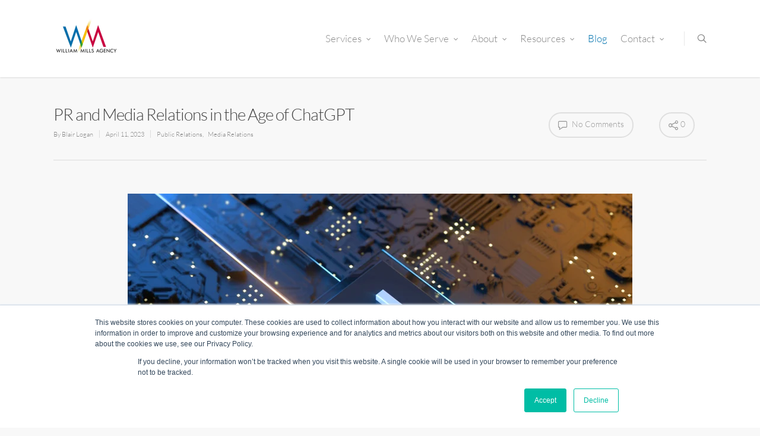

--- FILE ---
content_type: text/html; charset=UTF-8
request_url: https://www.williammills.com/blog/pr-and-media-relations-in-the-age-of-chatgpt
body_size: 10537
content:
<!doctype html><!--[if lt IE 7]> <html class="no-js lt-ie9 lt-ie8 lt-ie7" lang="en-us" > <![endif]--><!--[if IE 7]>    <html class="no-js lt-ie9 lt-ie8" lang="en-us" >        <![endif]--><!--[if IE 8]>    <html class="no-js lt-ie9" lang="en-us" >               <![endif]--><!--[if gt IE 8]><!--><html class="no-js" lang="en-us"><!--<![endif]--><head>
    <meta charset="utf-8">
    <meta http-equiv="X-UA-Compatible" content="IE=edge,chrome=1">
    <meta name="author" content="Blair Logan">
    <meta name="description" content="ChatGPT, a generative AI, introduced itself to the market late last year. Learn about its potential impact on our media initiatives. 

">
    <meta name="generator" content="HubSpot">
    <title>PR and Media Relations in the Age of ChatGPT</title>
    <link rel="shortcut icon" href="https://www.williammills.com/hs-fs/hub/243138/file-23384613.ico">
    
<meta name="viewport" content="width=device-width, initial-scale=1">

    <script src="/hs/hsstatic/jquery-libs/static-1.1/jquery/jquery-1.7.1.js"></script>
<script>hsjQuery = window['jQuery'];</script>
    <meta property="og:description" content="ChatGPT, a generative AI, introduced itself to the market late last year. Learn about its potential impact on our media initiatives. 

">
    <meta property="og:title" content="PR and Media Relations in the Age of ChatGPT">
    <meta name="twitter:description" content="ChatGPT, a generative AI, introduced itself to the market late last year. Learn about its potential impact on our media initiatives. 

">
    <meta name="twitter:title" content="PR and Media Relations in the Age of ChatGPT">

    

    
    <style>
a.cta_button{-moz-box-sizing:content-box !important;-webkit-box-sizing:content-box !important;box-sizing:content-box !important;vertical-align:middle}.hs-breadcrumb-menu{list-style-type:none;margin:0px 0px 0px 0px;padding:0px 0px 0px 0px}.hs-breadcrumb-menu-item{float:left;padding:10px 0px 10px 10px}.hs-breadcrumb-menu-divider:before{content:'›';padding-left:10px}.hs-featured-image-link{border:0}.hs-featured-image{float:right;margin:0 0 20px 20px;max-width:50%}@media (max-width: 568px){.hs-featured-image{float:none;margin:0;width:100%;max-width:100%}}.hs-screen-reader-text{clip:rect(1px, 1px, 1px, 1px);height:1px;overflow:hidden;position:absolute !important;width:1px}
</style>

<link rel="stylesheet" href="https://7052064.fs1.hubspotusercontent-na1.net/hubfs/7052064/hub_generated/module_assets/1/-2712622/1767723352478/module_search_input.min.css">

<style>
  #hs_cos_wrapper_module_153059586163094 .hs-search-field__bar>form {}

#hs_cos_wrapper_module_153059586163094 .hs-search-field__bar>form>label {}

#hs_cos_wrapper_module_153059586163094 .hs-search-field__bar>form>.hs-search-field__input {}

#hs_cos_wrapper_module_153059586163094 .hs-search-field__button {}

#hs_cos_wrapper_module_153059586163094 .hs-search-field__button:hover,
#hs_cos_wrapper_module_153059586163094 .hs-search-field__button:focus {}

#hs_cos_wrapper_module_153059586163094 .hs-search-field__button:active {}

#hs_cos_wrapper_module_153059586163094 .hs-search-field--open .hs-search-field__suggestions {}

#hs_cos_wrapper_module_153059586163094 .hs-search-field--open .hs-search-field__suggestions a {}

#hs_cos_wrapper_module_153059586163094 .hs-search-field--open .hs-search-field__suggestions a:hover {}

</style>

<link rel="stylesheet" href="/hs/hsstatic/AsyncSupport/static-1.501/sass/comments_listing_asset.css">
<link rel="stylesheet" href="/hs/hsstatic/AsyncSupport/static-1.501/sass/rss_post_listing.css">
<link rel="preload" as="style" href="https://48752163.fs1.hubspotusercontent-na1.net/hubfs/48752163/raw_assets/media-default-modules/master/650/js_client_assets/assets/TrackPlayAnalytics-Cm48oVxd.css">

<link rel="preload" as="style" href="https://48752163.fs1.hubspotusercontent-na1.net/hubfs/48752163/raw_assets/media-default-modules/master/650/js_client_assets/assets/Tooltip-DkS5dgLo.css">

<!-- Editor Styles -->
<style id="hs_editor_style" type="text/css">
#hs_cos_wrapper_widget_5759353742 .hs-menu-wrapper > ul  { display: block !important; font-size: 16px !important }
#hs_cos_wrapper_widget_5759353742 li.hs-menu-item a:link  { font-size: 16px !important }
#hs_cos_wrapper_widget_5759353742 li.hs-menu-item a  { font-size: 16px !important }
#hs_cos_wrapper_widget_5759353742  p , #hs_cos_wrapper_widget_5759353742  li , #hs_cos_wrapper_widget_5759353742  span , #hs_cos_wrapper_widget_5759353742  label , #hs_cos_wrapper_widget_5759353742  h1 , #hs_cos_wrapper_widget_5759353742  h2 , #hs_cos_wrapper_widget_5759353742  h3 , #hs_cos_wrapper_widget_5759353742  h4 , #hs_cos_wrapper_widget_5759353742  h5 , #hs_cos_wrapper_widget_5759353742  h6  { font-size: 16px !important }
#hs_cos_wrapper_module_151811933987828  { display: block !important; font-size: 16px !important }
#hs_cos_wrapper_module_151811933987828  p , #hs_cos_wrapper_module_151811933987828  li , #hs_cos_wrapper_module_151811933987828  span , #hs_cos_wrapper_module_151811933987828  label , #hs_cos_wrapper_module_151811933987828  h1 , #hs_cos_wrapper_module_151811933987828  h2 , #hs_cos_wrapper_module_151811933987828  h3 , #hs_cos_wrapper_module_151811933987828  h4 , #hs_cos_wrapper_module_151811933987828  h5 , #hs_cos_wrapper_module_151811933987828  h6  { font-size: 16px !important }
</style>
    
  <script data-search_input-config="config_module_153059586163094" type="application/json">
  {
    "autosuggest_results_message": "Results for \u201C[[search_term]]\u201D",
    "autosuggest_no_results_message": "There are no autosuggest results for \u201C[[search_term]]\u201D",
    "sr_empty_search_field_message": "There are no suggestions because the search field is empty.",
    "sr_autosuggest_results_message": "There are currently [[number_of_results]] auto-suggested results for [[search_term]]. Navigate to the results list by pressing the down arrow key, or press return to search for all results.",
    "sr_search_field_aria_label": "This is a search field with an auto-suggest feature attached.",
    "sr_search_button_aria_label": "Search"
  }
  </script>

  <script id="hs-search-input__valid-content-types" type="application/json">
    [
      
        "SITE_PAGE",
      
        "LANDING_PAGE",
      
        "BLOG_POST",
      
        "LISTING_PAGE",
      
        "KNOWLEDGE_ARTICLE",
      
        "HS_CASE_STUDY"
      
    ]
  </script>


    
<!--  Added by GoogleAnalytics4 integration -->
<script>
var _hsp = window._hsp = window._hsp || [];
window.dataLayer = window.dataLayer || [];
function gtag(){dataLayer.push(arguments);}

var useGoogleConsentModeV2 = true;
var waitForUpdateMillis = 1000;


if (!window._hsGoogleConsentRunOnce) {
  window._hsGoogleConsentRunOnce = true;

  gtag('consent', 'default', {
    'ad_storage': 'denied',
    'analytics_storage': 'denied',
    'ad_user_data': 'denied',
    'ad_personalization': 'denied',
    'wait_for_update': waitForUpdateMillis
  });

  if (useGoogleConsentModeV2) {
    _hsp.push(['useGoogleConsentModeV2'])
  } else {
    _hsp.push(['addPrivacyConsentListener', function(consent){
      var hasAnalyticsConsent = consent && (consent.allowed || (consent.categories && consent.categories.analytics));
      var hasAdsConsent = consent && (consent.allowed || (consent.categories && consent.categories.advertisement));

      gtag('consent', 'update', {
        'ad_storage': hasAdsConsent ? 'granted' : 'denied',
        'analytics_storage': hasAnalyticsConsent ? 'granted' : 'denied',
        'ad_user_data': hasAdsConsent ? 'granted' : 'denied',
        'ad_personalization': hasAdsConsent ? 'granted' : 'denied'
      });
    }]);
  }
}

gtag('js', new Date());
gtag('set', 'developer_id.dZTQ1Zm', true);
gtag('config', 'G-R9427K6SH5');
</script>
<script async src="https://www.googletagmanager.com/gtag/js?id=G-R9427K6SH5"></script>

<!-- /Added by GoogleAnalytics4 integration -->

<!--  Added by GoogleTagManager integration -->
<script>
var _hsp = window._hsp = window._hsp || [];
window.dataLayer = window.dataLayer || [];
function gtag(){dataLayer.push(arguments);}

var useGoogleConsentModeV2 = true;
var waitForUpdateMillis = 1000;



var hsLoadGtm = function loadGtm() {
    if(window._hsGtmLoadOnce) {
      return;
    }

    if (useGoogleConsentModeV2) {

      gtag('set','developer_id.dZTQ1Zm',true);

      gtag('consent', 'default', {
      'ad_storage': 'denied',
      'analytics_storage': 'denied',
      'ad_user_data': 'denied',
      'ad_personalization': 'denied',
      'wait_for_update': waitForUpdateMillis
      });

      _hsp.push(['useGoogleConsentModeV2'])
    }

    (function(w,d,s,l,i){w[l]=w[l]||[];w[l].push({'gtm.start':
    new Date().getTime(),event:'gtm.js'});var f=d.getElementsByTagName(s)[0],
    j=d.createElement(s),dl=l!='dataLayer'?'&l='+l:'';j.async=true;j.src=
    'https://www.googletagmanager.com/gtm.js?id='+i+dl;f.parentNode.insertBefore(j,f);
    })(window,document,'script','dataLayer','GTM-P73V5DVG');

    window._hsGtmLoadOnce = true;
};

_hsp.push(['addPrivacyConsentListener', function(consent){
  if(consent.allowed || (consent.categories && consent.categories.analytics)){
    hsLoadGtm();
  }
}]);

</script>

<!-- /Added by GoogleTagManager integration -->


<script type="text/javascript" src="https://secure.leadforensics.com/js/793028.js"></script>
<noscript>&lt;img  src="https://secure.leadforensics.com/793028.png" style="display:none;"&gt;</noscript>

<link rel="amphtml" href="https://www.williammills.com/blog/pr-and-media-relations-in-the-age-of-chatgpt?hs_amp=true">

<meta property="og:image" content="https://www.williammills.com/hubfs/WMA%20Blog%20(33).png">
<meta property="og:image:width" content="1600">
<meta property="og:image:height" content="900">
<meta property="og:image:alt" content="AI ChapGPT">
<meta name="twitter:image" content="https://www.williammills.com/hubfs/WMA%20Blog%20(33).png">
<meta name="twitter:image:alt" content="AI ChapGPT">

<meta property="og:url" content="https://www.williammills.com/blog/pr-and-media-relations-in-the-age-of-chatgpt">
<meta name="twitter:card" content="summary_large_image">

<link rel="canonical" href="https://www.williammills.com/blog/pr-and-media-relations-in-the-age-of-chatgpt">

<meta property="og:type" content="article">
<link rel="alternate" type="application/rss+xml" href="https://www.williammills.com/blog/rss.xml">
<meta name="twitter:domain" content="www.williammills.com">

<meta http-equiv="content-language" content="en-us">
<link rel="stylesheet" href="//7052064.fs1.hubspotusercontent-na1.net/hubfs/7052064/hub_generated/template_assets/DEFAULT_ASSET/1767723259071/template_layout.min.css">


<link rel="stylesheet" href="https://www.williammills.com/hubfs/hub_generated/template_assets/1/5760003484/1742837015367/template_William_Mills_WM_May2018-style.css">




</head>
<body class="blog   hs-content-id-109819543699 hs-blog-post hs-content-path-blog-pr-and-media-relations-in-the-age-of-chatgpt hs-content-name-pr-and-media-relations-in-the-age-of-chatgpt hs-blog-name-blog hs-blog-id-724541551" style="">
<!--  Added by GoogleTagManager integration -->
<noscript><iframe src="https://www.googletagmanager.com/ns.html?id=GTM-P73V5DVG" height="0" width="0" style="display:none;visibility:hidden"></iframe></noscript>

<!-- /Added by GoogleTagManager integration -->

    <div class="header-container-wrapper">
    <div class="header-container container-fluid">

<div class="row-fluid-wrapper row-depth-1 row-number-1 ">
<div class="row-fluid ">
<div class="span12 widget-span widget-type-global_group " style="" data-widget-type="global_group" data-x="0" data-w="12">
<div class="" data-global-widget-path="generated_global_groups/5760145165.html"><div class="row-fluid-wrapper row-depth-1 row-number-1 ">
<div class="row-fluid ">
<div class="span12 widget-span widget-type-cell custom-header-group" style="" data-widget-type="cell" data-x="0" data-w="12">

<div class="row-fluid-wrapper row-depth-1 row-number-2 ">
<div class="row-fluid ">
<div class="span12 widget-span widget-type-cell page-center" style="" data-widget-type="cell" data-x="0" data-w="12">

<div class="row-fluid-wrapper row-depth-1 row-number-3 ">
<div class="row-fluid ">
<div class="span3 widget-span widget-type-custom_widget custom-logo" style="" data-widget-type="custom_widget" data-x="0" data-w="3">
<div id="hs_cos_wrapper_module_152567175048421" class="hs_cos_wrapper hs_cos_wrapper_widget hs_cos_wrapper_type_module widget-type-rich_text" style="" data-hs-cos-general-type="widget" data-hs-cos-type="module"><span id="hs_cos_wrapper_module_152567175048421_" class="hs_cos_wrapper hs_cos_wrapper_widget hs_cos_wrapper_type_rich_text" style="" data-hs-cos-general-type="widget" data-hs-cos-type="rich_text"><a href="https://www.williammills.com/" rel="noopener"><img src="https://www.williammills.com/hs-fs/hubfs/logo_WMA_Main.png?width=112&amp;height=68&amp;name=logo_WMA_Main.png" alt="logo_WMA_Main" width="112" height="68" style="width: 112px; margin: 0px; height: auto; max-width: 100%;" srcset="https://www.williammills.com/hs-fs/hubfs/logo_WMA_Main.png?width=56&amp;height=34&amp;name=logo_WMA_Main.png 56w, https://www.williammills.com/hs-fs/hubfs/logo_WMA_Main.png?width=112&amp;height=68&amp;name=logo_WMA_Main.png 112w, https://www.williammills.com/hs-fs/hubfs/logo_WMA_Main.png?width=168&amp;height=102&amp;name=logo_WMA_Main.png 168w, https://www.williammills.com/hs-fs/hubfs/logo_WMA_Main.png?width=224&amp;height=136&amp;name=logo_WMA_Main.png 224w, https://www.williammills.com/hs-fs/hubfs/logo_WMA_Main.png?width=280&amp;height=170&amp;name=logo_WMA_Main.png 280w, https://www.williammills.com/hs-fs/hubfs/logo_WMA_Main.png?width=336&amp;height=204&amp;name=logo_WMA_Main.png 336w" sizes="(max-width: 112px) 100vw, 112px"></a></span></div>

</div><!--end widget-span -->
<div class="span9 widget-span widget-type-cell custom-menu-container" style="" data-widget-type="cell" data-x="3" data-w="9">

<div class="row-fluid-wrapper row-depth-1 row-number-4 ">
<div class="row-fluid ">
<div class="span12 widget-span widget-type-custom_widget custom-menu-primary" style="" data-widget-type="custom_widget" data-x="0" data-w="12">
<div id="hs_cos_wrapper_module_151811933987828" class="hs_cos_wrapper hs_cos_wrapper_widget hs_cos_wrapper_type_module widget-type-menu" style="" data-hs-cos-general-type="widget" data-hs-cos-type="module">
<span id="hs_cos_wrapper_module_151811933987828_" class="hs_cos_wrapper hs_cos_wrapper_widget hs_cos_wrapper_type_menu" style="" data-hs-cos-general-type="widget" data-hs-cos-type="menu"><div id="hs_menu_wrapper_module_151811933987828_" class="hs-menu-wrapper active-branch flyouts hs-menu-flow-horizontal" role="navigation" data-sitemap-name="default" data-menu-id="5759353742" aria-label="Navigation Menu">
 <ul role="menu" class="active-branch">
  <li class="hs-menu-item hs-menu-depth-1 hs-item-has-children" role="none"><a href="javascript:;" aria-haspopup="true" aria-expanded="false" role="menuitem">Services</a>
   <ul role="menu" class="hs-menu-children-wrapper">
    <li class="hs-menu-item hs-menu-depth-2" role="none"><a href="https://www.williammills.com/services" role="menuitem">Services</a></li>
    <li class="hs-menu-item hs-menu-depth-2" role="none"><a href="https://www.williammills.com/financial-public-relations" role="menuitem">Public Relations</a></li>
    <li class="hs-menu-item hs-menu-depth-2" role="none"><a href="https://www.williammills.com/financial-marketing-services" role="menuitem">Marketing</a></li>
    <li class="hs-menu-item hs-menu-depth-2" role="none"><a href="https://www.williammills.com/content-marketing-services" role="menuitem">Content Marketing</a></li>
    <li class="hs-menu-item hs-menu-depth-2" role="none"><a href="https://www.williammills.com/social-media-services" role="menuitem">Social Media</a></li>
    <li class="hs-menu-item hs-menu-depth-2" role="none"><a href="https://www.williammills.com/crisis-communications" role="menuitem">Crisis Communications</a></li>
    <li class="hs-menu-item hs-menu-depth-2" role="none"><a href="https://www.williammills.com/ai-search-optimization-auditing" role="menuitem">AI Search Optimization</a></li>
   </ul></li>
  <li class="hs-menu-item hs-menu-depth-1 hs-item-has-children" role="none"><a href="javascript:;" aria-haspopup="true" aria-expanded="false" role="menuitem">Who We Serve</a>
   <ul role="menu" class="hs-menu-children-wrapper">
    <li class="hs-menu-item hs-menu-depth-2" role="none"><a href="https://www.williammills.com/our-clients" role="menuitem">Our Clients</a></li>
    <li class="hs-menu-item hs-menu-depth-2 hs-item-has-children" role="none"><a href="javascript:;" role="menuitem">Financial</a>
     <ul role="menu" class="hs-menu-children-wrapper">
      <li class="hs-menu-item hs-menu-depth-3" role="none"><a href="https://www.williammills.com/banking" role="menuitem">Banking</a></li>
      <li class="hs-menu-item hs-menu-depth-3" role="none"><a href="https://www.williammills.com/credit-union" role="menuitem">Credit Union</a></li>
      <li class="hs-menu-item hs-menu-depth-3" role="none"><a href="https://www.williammills.com/mortgage" role="menuitem">Mortgage</a></li>
      <li class="hs-menu-item hs-menu-depth-3" role="none"><a href="https://www.williammills.com/insurance" role="menuitem">Insurance</a></li>
     </ul></li>
    <li class="hs-menu-item hs-menu-depth-2 hs-item-has-children" role="none"><a href="javascript:;" role="menuitem">Technology</a>
     <ul role="menu" class="hs-menu-children-wrapper">
      <li class="hs-menu-item hs-menu-depth-3" role="none"><a href="https://www.williammills.com/fintech" role="menuitem">Fintech</a></li>
      <li class="hs-menu-item hs-menu-depth-3" role="none"><a href="https://www.williammills.com/payments" role="menuitem">Payments</a></li>
      <li class="hs-menu-item hs-menu-depth-3" role="none"><a href="https://www.williammills.com/retail" role="menuitem">Retail</a></li>
     </ul></li>
    <li class="hs-menu-item hs-menu-depth-2" role="none"><a href="https://www.williammills.com/associations" role="menuitem">Associations</a></li>
    <li class="hs-menu-item hs-menu-depth-2" role="none"><a href="https://www.williammills.com/startups" role="menuitem">Startups</a></li>
   </ul></li>
  <li class="hs-menu-item hs-menu-depth-1 hs-item-has-children" role="none"><a href="javascript:;" aria-haspopup="true" aria-expanded="false" role="menuitem">About</a>
   <ul role="menu" class="hs-menu-children-wrapper">
    <li class="hs-menu-item hs-menu-depth-2" role="none"><a href="https://www.williammills.com/about" role="menuitem">About</a></li>
    <li class="hs-menu-item hs-menu-depth-2" role="none"><a href="https://www.williammills.com/team" role="menuitem">Our Team</a></li>
    <li class="hs-menu-item hs-menu-depth-2" role="none"><a href="https://www.williammills.com/about-our-founder" role="menuitem">About Our Founder</a></li>
    <li class="hs-menu-item hs-menu-depth-2" role="none"><a href="https://www.williammills.com/timeline" role="menuitem">Timeline</a></li>
   </ul></li>
  <li class="hs-menu-item hs-menu-depth-1 hs-item-has-children" role="none"><a href="javascript:;" aria-haspopup="true" aria-expanded="false" role="menuitem">Resources</a>
   <ul role="menu" class="hs-menu-children-wrapper">
    <li class="hs-menu-item hs-menu-depth-2" role="none"><a href="https://www.williammills.com/resources" role="menuitem">Resources</a></li>
    <li class="hs-menu-item hs-menu-depth-2" role="none"><a href="https://www.williammills.com/news" role="menuitem">News</a></li>
    <li class="hs-menu-item hs-menu-depth-2" role="none"><a href="https://www.williammills.com/events-conferences" role="menuitem">Events &amp; Conferences</a></li>
    <li class="hs-menu-item hs-menu-depth-2" role="none"><a href="https://www.williammills.com/white-clay-case-study" role="menuitem">Case Studies</a></li>
   </ul></li>
  <li class="hs-menu-item hs-menu-depth-1 active active-branch" role="none"><a href="https://www.williammills.com/blog" role="menuitem">Blog</a></li>
  <li class="hs-menu-item hs-menu-depth-1 hs-item-has-children" role="none"><a href="https://www.williammills.com/contact" aria-haspopup="true" aria-expanded="false" role="menuitem">Contact</a>
   <ul role="menu" class="hs-menu-children-wrapper">
    <li class="hs-menu-item hs-menu-depth-2" role="none"><a href="https://www.williammills.com/contact" role="menuitem">Contact</a></li>
    <li class="hs-menu-item hs-menu-depth-2" role="none"><a href="https://www.williammills.com/careers" role="menuitem">Careers</a></li>
   </ul></li>
 </ul>
</div></span></div>

</div><!--end widget-span -->
</div><!--end row-->
</div><!--end row-wrapper -->

</div><!--end widget-span -->
</div><!--end row-->
</div><!--end row-wrapper -->

</div><!--end widget-span -->
</div><!--end row-->
</div><!--end row-wrapper -->

<div class="row-fluid-wrapper row-depth-1 row-number-5 ">
<div class="row-fluid ">
<div class="span12 widget-span widget-type-cell custom-google-search-grp" style="" data-widget-type="cell" data-x="0" data-w="12">

<div class="row-fluid-wrapper row-depth-1 row-number-6 ">
<div class="row-fluid ">
<div class="span12 widget-span widget-type-cell page-center" style="" data-widget-type="cell" data-x="0" data-w="12">

<div class="row-fluid-wrapper row-depth-1 row-number-7 ">
<div class="row-fluid ">
<div class="span12 widget-span widget-type-custom_widget custom-google-search-grp" style="" data-widget-type="custom_widget" data-x="0" data-w="12">
<div id="hs_cos_wrapper_module_153059586163094" class="hs_cos_wrapper hs_cos_wrapper_widget hs_cos_wrapper_type_module" style="" data-hs-cos-general-type="widget" data-hs-cos-type="module">












  












<div class="hs-search-field">
    <div class="hs-search-field__bar hs-search-field__bar--button-inline  ">
      <form data-hs-do-not-collect="true" class="hs-search-field__form" action="/hs-search-results">

        <label class="hs-search-field__label show-for-sr" for="module_153059586163094-input">This is a search field with an auto-suggest feature attached.</label>

        <input role="combobox" aria-expanded="false" aria-controls="autocomplete-results" aria-label="This is a search field with an auto-suggest feature attached." type="search" class="hs-search-field__input" id="module_153059586163094-input" name="q" autocomplete="off" aria-autocomplete="list" placeholder="Search this site...">

        
          
            <input type="hidden" name="type" value="SITE_PAGE">
          
        
          
        
          
            <input type="hidden" name="type" value="BLOG_POST">
          
        
          
            <input type="hidden" name="type" value="LISTING_PAGE">
          
        
          
        
          
        

        

        <button class="hs-search-field__button " aria-label="Search">
          <span id="hs_cos_wrapper_module_153059586163094_" class="hs_cos_wrapper hs_cos_wrapper_widget hs_cos_wrapper_type_icon" style="" data-hs-cos-general-type="widget" data-hs-cos-type="icon"><svg version="1.0" xmlns="http://www.w3.org/2000/svg" viewbox="0 0 512 512" aria-hidden="true"><g id="search1_layer"><path d="M505 442.7L405.3 343c-4.5-4.5-10.6-7-17-7H372c27.6-35.3 44-79.7 44-128C416 93.1 322.9 0 208 0S0 93.1 0 208s93.1 208 208 208c48.3 0 92.7-16.4 128-44v16.3c0 6.4 2.5 12.5 7 17l99.7 99.7c9.4 9.4 24.6 9.4 33.9 0l28.3-28.3c9.4-9.4 9.4-24.6.1-34zM208 336c-70.7 0-128-57.2-128-128 0-70.7 57.2-128 128-128 70.7 0 128 57.2 128 128 0 70.7-57.2 128-128 128z" /></g></svg></span>
           </button>
        <div class="hs-search-field__suggestions-container ">
          <ul id="autocomplete-results" role="listbox" aria-label="term" class="hs-search-field__suggestions">
            
              <li role="option" tabindex="-1" aria-posinset="1" aria-setsize="0" class="results-for show-for-sr">There are no suggestions because the search field is empty.</li>
            
          </ul>
        </div>
      </form>
    </div>
    <div id="sr-messenger" class="hs-search-sr-message-container show-for-sr" role="status" aria-live="polite" aria-atomic="true">
    </div>
</div>

</div>

</div><!--end widget-span -->
</div><!--end row-->
</div><!--end row-wrapper -->

</div><!--end widget-span -->
</div><!--end row-->
</div><!--end row-wrapper -->

</div><!--end widget-span -->
</div><!--end row-->
</div><!--end row-wrapper -->

</div><!--end widget-span -->
</div><!--end row-->
</div><!--end row-wrapper -->
</div>
</div><!--end widget-span -->
</div><!--end row-->
</div><!--end row-wrapper -->

    </div><!--end header -->
</div><!--end header wrapper -->

<div class="body-container-wrapper">
    <div class="body-container container-fluid">

<div class="row-fluid-wrapper row-depth-1 row-number-1 ">
<div class="row-fluid ">
<div class="span12 widget-span widget-type-custom_widget " style="" data-widget-type="custom_widget" data-x="0" data-w="12">
<div id="hs_cos_wrapper_module_15262918967231063" class="hs_cos_wrapper hs_cos_wrapper_widget hs_cos_wrapper_type_module" style="" data-hs-cos-general-type="widget" data-hs-cos-type="module"><div class="custom-blog-post-section-header blog-main">
  <div class="page-center">
    <div class="custom-blog-post-section-header-inner">
  <div class="custom-blog-post-section-inner col1">
    <h1><span id="hs_cos_wrapper_name" class="hs_cos_wrapper hs_cos_wrapper_meta_field hs_cos_wrapper_type_text" style="" data-hs-cos-general-type="meta_field" data-hs-cos-type="text">PR and Media Relations in the Age of ChatGPT</span></h1>
    <div class="custom-author-section">
      <span class="custom-author-section">By 
        <a class="author-link" href="https://www.williammills.com/blog/author/blair-logan">Blair Logan</a>
         
      </span> 
      <span class="date">
        April 11, 2023
      </span>
      <span class="custom-tags-section">
        <a href="https://www.williammills.com/blog/topic/public-relations">Public Relations</a><a href="https://www.williammills.com/blog/topic/media-relations">Media Relations</a>
      </span>
    </div>
  </div>
  <div class="custom-blog-post-section-inner col2">
    <ul>								
<li class="meta-comment-count">
	 
  
  <a href="https://www.williammills.com/blog/pr-and-media-relations-in-the-age-of-chatgpt#comments-listing"> <i class="icon-default-style steadysets-icon-chat"></i>  No  Comments</a>
</li>
<li class="meta-share-count">
<a href="#"><i class="icon-default-style steadysets-icon-share"></i><span class="share-count-total" style="opacity: 1;">0</span></a> 
<div class="nectar-social animated-in in-sight">
<a class="facebook-share nectar-sharing" href="http://www.facebook.com/sharer/sharer.php?u=https://www.williammills.com/blog/pr-and-media-relations-in-the-age-of-chatgpt" title="Share this"> <i class="icon-facebook"></i> 
<span class="count" style="display: inline-block; width: auto; opacity: 1;">0</span></a>
<a class="twitter-share nectar-sharing" href="https://twitter.com/intent/tweet?url=https://www.williammills.com/blog/pr-and-media-relations-in-the-age-of-chatgpt&amp;text=PR%20and%20Media%20Relations%20in%20the%20Age%20of%20ChatGPT" title="Tweet this"> <i class="icon-twitter"></i> 
<span class="count" style="display: inline-block; width: auto; opacity: 1;">0</span></a>
<a class="google-plus-share nectar-sharing-alt" href="https://plus.google.com/share?url=https://www.williammills.com/blog/pr-and-media-relations-in-the-age-of-chatgpt" title="Share this"> <i class="icon-google-plus"></i>
 <span class="count" style="display: inline-block; width: auto; opacity: 1;"> 0 </span></a>
 <a class="linkedin-share nectar-sharing" href="http://www.linkedin.com/shareArticle?mini=true&amp;url=https://www.williammills.com/blog/pr-and-media-relations-in-the-age-of-chatgpt" title="Share this"> <i class="icon-linkedin"></i>
 <span class="count" style="display: inline-block; width: auto; opacity: 1;">0</span></a></div>

</li>
</ul>
  </div>
    </div>
</div>
</div></div>

</div><!--end widget-span -->
</div><!--end row-->
</div><!--end row-wrapper -->

<div class="row-fluid-wrapper row-depth-1 row-number-2 ">
<div class="row-fluid ">
<div class="span12 widget-span widget-type-cell page-center content-wrapper" style="" data-widget-type="cell" data-x="0" data-w="12">

<div class="row-fluid-wrapper row-depth-1 row-number-3 ">
<div class="row-fluid ">
<div class="span12 widget-span widget-type-cell blog-content" style="" data-widget-type="cell" data-x="0" data-w="12">

<div class="row-fluid-wrapper row-depth-1 row-number-4 ">
<div class="row-fluid ">
<div class="span12 widget-span widget-type-custom_widget " style="" data-widget-type="custom_widget" data-x="0" data-w="12">
<div id="hs_cos_wrapper_module_173317665775031" class="hs_cos_wrapper hs_cos_wrapper_widget hs_cos_wrapper_type_module" style="" data-hs-cos-general-type="widget" data-hs-cos-type="module"><link rel="stylesheet" href="https://48752163.fs1.hubspotusercontent-na1.net/hubfs/48752163/raw_assets/media-default-modules/master/650/js_client_assets/assets/TrackPlayAnalytics-Cm48oVxd.css">
<link rel="stylesheet" href="https://48752163.fs1.hubspotusercontent-na1.net/hubfs/48752163/raw_assets/media-default-modules/master/650/js_client_assets/assets/Tooltip-DkS5dgLo.css">

    <script type="text/javascript">
      window.__hsEnvConfig = {"hsDeployed":true,"hsEnv":"prod","hsJSRGates":["CMS:JSRenderer:SeparateIslandRenderOption","CMS:JSRenderer:CompressResponse","CMS:JSRenderer:MinifyCSS","CMS:JSRenderer:GetServerSideProps","CMS:JSRenderer:LocalProxySchemaVersion1","CMS:JSRenderer:SharedDeps"],"hublet":"na1","portalID":243138};
      window.__hsServerPageUrl = "https:\u002F\u002Fwww.williammills.com\u002Fblog\u002Fpr-and-media-relations-in-the-age-of-chatgpt";
      window.__hsBasePath = "\u002Fblog\u002Fpr-and-media-relations-in-the-age-of-chatgpt";
    </script>
      </div>

</div><!--end widget-span -->
</div><!--end row-->
</div><!--end row-wrapper -->

<div class="row-fluid-wrapper row-depth-1 row-number-5 ">
<div class="row-fluid ">
<div class="span12 widget-span widget-type-custom_widget " style="" data-widget-type="custom_widget" data-x="0" data-w="12">
<div id="hs_cos_wrapper_module_1523032069834331" class="hs_cos_wrapper hs_cos_wrapper_widget hs_cos_wrapper_type_module widget-type-blog_content" style="" data-hs-cos-general-type="widget" data-hs-cos-type="module">
    <div class="blog-section">
<div class="blog-post-wrapper cell-wrapper">
<div class="blog-section">
<div class="blog-post-wrapper cell-wrapper">
<div class="section post-body">
<span id="hs_cos_wrapper_post_body" class="hs_cos_wrapper hs_cos_wrapper_meta_field hs_cos_wrapper_type_rich_text" style="" data-hs-cos-general-type="meta_field" data-hs-cos-type="rich_text"><p><em><img src="https://www.williammills.com/hs-fs/hubfs/WMA%20Blog%20(33).png?width=850&amp;height=479&amp;name=WMA%20Blog%20(33).png" alt="WMA Blog (33)" width="850" height="479" loading="lazy" style="width: 850px; margin-left: auto; margin-right: auto; display: block; height: auto; max-width: 100%;" srcset="https://www.williammills.com/hs-fs/hubfs/WMA%20Blog%20(33).png?width=425&amp;height=240&amp;name=WMA%20Blog%20(33).png 425w, https://www.williammills.com/hs-fs/hubfs/WMA%20Blog%20(33).png?width=850&amp;height=479&amp;name=WMA%20Blog%20(33).png 850w, https://www.williammills.com/hs-fs/hubfs/WMA%20Blog%20(33).png?width=1275&amp;height=719&amp;name=WMA%20Blog%20(33).png 1275w, https://www.williammills.com/hs-fs/hubfs/WMA%20Blog%20(33).png?width=1700&amp;height=958&amp;name=WMA%20Blog%20(33).png 1700w, https://www.williammills.com/hs-fs/hubfs/WMA%20Blog%20(33).png?width=2125&amp;height=1198&amp;name=WMA%20Blog%20(33).png 2125w, https://www.williammills.com/hs-fs/hubfs/WMA%20Blog%20(33).png?width=2550&amp;height=1437&amp;name=WMA%20Blog%20(33).png 2550w" sizes="(max-width: 850px) 100vw, 850px"></em></p>
<p><span style="color: #000000;">By now you’re almost certainly familiar with the concept of generative AI and more specifically, OpenAI’s <span style="color: #0071ae;"><a href="https://openai.com/blog/chatgpt" style="color: #0071ae;">ChatGPT</a></span> – what it is, what it isn’t, what it can (and can’t) do…..yet. From its formal introduction late last year to now the release of the next generation, ChatGPT 4, generative AI and its potential impact on our society has consumed the attention of the media, the investment community, the business community, our political leaders, you name it.</span></p>
<!--more-->
<p><span style="color: #000000;">So whether you believe ChatGPT, Microsoft’s Bing AI, or any of the emerging similar competitive models to be the next great invention to push humanity forward, or the first step along the pathway to humanity’s demise at the hands of our robot overlords, let us consider a specific application that impacts those of us who work in the financial services industry – how our industry’s media are, and will be, using it…and what that means from a corporate communications and <a href="/financial-public-relations" rel="noopener">public relations</a> perspective.</span></p>
<p><span style="color: #000000;">If you are a journalist, what value to your job does a resource like ChatGPT offer? For starters, it can provide instant access to a vast amount of information and data related to any topic, allowing you to quickly and accurately fact-check stories. It can generate summaries and synopses of complex reports or studies, helping you more quickly analyze large amounts of data and assist in identifying trends and patterns within that data that might otherwise be difficult to spot. It might also help you generate new ideas for stories or suggest angles that you may not have considered based on previous coverage or emerging trends.</span></p>
<p><span style="color: #000000;"><span style="color: #0071ae;"><a href="https://www.finextra.com/newsarticle/41973/chatgpt-and-bing-ai-to-sit-as-panellists-at-fintech-conference" style="color: #0071ae;">FinExtra</a></span> recently reported on a fintech conference in the U.K. that presented ChatGPT and Bing AI as featured panelists, and our friends at <span style="color: #0071ae;"><a href="http://www.royalmedia.com/" style="color: #0071ae;">Royal Media</a></span> (publishers of <em>Bank Automation News</em> and <em>Auto Finance News</em>, among others) announced an “experiment” to “incorporate artificial intelligence into our editorial endeavors,” specifically limited to the “use of AI to news or information that is derived solely from press releases published at clearly defined website addresses.” This makes sense as they will almost certainly be reporting on the use of generative AI in banking and fintech and they want to have a firsthand understanding of the technology they are covering. </span></p>
<p><span style="color: #000000;">The important thing for fintech and banktech companies to remember in their public relations and communications programs is that, for now, these generative AI models are largely reliant on information available to them on the web – kind of an accelerated web search capability – in order to craft content. How good is the output? You be the judge – one of this blog’s paragraphs was written by ChatGPT.</span></p>
<p><span style="color: #000000;">Presumably, these AI models will prioritize more highly reputable websites (like verified company websites, government agency websites, recognized industry media sites, etc.) when gathering information. Now more than ever, for companies to ensure that information about their products, services, or even their work for customers, reaches the marketplace and is accurately reported, they must ensure that it is clearly and professionally communicated throughout the organization’s earned, owned and paid media initiatives.</span></p>
<p><span style="color: #000000;">Need help thinking through today's financial services and fintech media landscape?</span>&nbsp;<a href="https://www.williammills.com/contact">Contact us.<span>&nbsp; </span></a><span>&nbsp;</span></p></span>
</div>
</div>
</div>
<!-- Optional: Blog Author Bio Box -->
</div>
</div>
</div>

</div><!--end widget-span -->
</div><!--end row-->
</div><!--end row-wrapper -->

<div class="row-fluid-wrapper row-depth-1 row-number-6 ">
<div class="row-fluid ">
<div class="span12 widget-span widget-type-custom_widget hs-form-title" style="" data-widget-type="custom_widget" data-x="0" data-w="12">
<div id="hs_cos_wrapper_module_15262945509701136" class="hs_cos_wrapper hs_cos_wrapper_widget hs_cos_wrapper_type_module widget-type-rich_text" style="" data-hs-cos-general-type="widget" data-hs-cos-type="module"><span id="hs_cos_wrapper_module_15262945509701136_" class="hs_cos_wrapper hs_cos_wrapper_widget hs_cos_wrapper_type_rich_text" style="" data-hs-cos-general-type="widget" data-hs-cos-type="rich_text"><h3>Leave a Reply</h3></span></div>

</div><!--end widget-span -->
</div><!--end row-->
</div><!--end row-wrapper -->

<div class="row-fluid-wrapper row-depth-1 row-number-7 ">
<div class="row-fluid ">
<div class="span12 widget-span widget-type-custom_widget " style="" data-widget-type="custom_widget" data-x="0" data-w="12">
<div id="hs_cos_wrapper_module_1523032063950328" class="hs_cos_wrapper hs_cos_wrapper_widget hs_cos_wrapper_type_module widget-type-blog_comments" style="" data-hs-cos-general-type="widget" data-hs-cos-type="module"><span id="hs_cos_wrapper_module_1523032063950328_blog_comments" class="hs_cos_wrapper hs_cos_wrapper_widget hs_cos_wrapper_type_blog_comments" style="" data-hs-cos-general-type="widget" data-hs-cos-type="blog_comments">
<div class="section post-footer">
    <div id="comments-listing" class="new-comments"></div>
    
      <div id="hs_form_target_720a4cc5-d350-4a35-a9c3-0cb8d90eb9da"></div>
      
      
      
      
    
</div>

</span></div>

</div><!--end widget-span -->
</div><!--end row-->
</div><!--end row-wrapper -->

</div><!--end widget-span -->
</div><!--end row-->
</div><!--end row-wrapper -->

</div><!--end widget-span -->
</div><!--end row-->
</div><!--end row-wrapper -->

    </div><!--end body -->
</div><!--end body wrapper -->

<div class="footer-container-wrapper">
    <div class="footer-container container-fluid">

<div class="row-fluid-wrapper row-depth-1 row-number-1 ">
<div class="row-fluid ">
<div class="span12 widget-span widget-type-global_group " style="" data-widget-type="global_group" data-x="0" data-w="12">
<div class="" data-global-widget-path="generated_global_groups/5760145166.html"><div class="row-fluid-wrapper row-depth-1 row-number-1 ">
<div class="row-fluid ">
<div class="span12 widget-span widget-type-cell custom-footer-top-group" style="" data-widget-type="cell" data-x="0" data-w="12">

<div class="row-fluid-wrapper row-depth-1 row-number-2 ">
<div class="row-fluid ">
<div class="span12 widget-span widget-type-cell page-center" style="" data-widget-type="cell" data-x="0" data-w="12">

<div class="row-fluid-wrapper row-depth-1 row-number-3 ">
<div class="row-fluid ">
<div class="span6 widget-span widget-type-custom_widget custom-footer-left-content" style="" data-widget-type="custom_widget" data-x="0" data-w="6">
<div id="hs_cos_wrapper_module_152567225716334" class="hs_cos_wrapper hs_cos_wrapper_widget hs_cos_wrapper_type_module widget-type-rich_text" style="" data-hs-cos-general-type="widget" data-hs-cos-type="module"><span id="hs_cos_wrapper_module_152567225716334_" class="hs_cos_wrapper hs_cos_wrapper_widget hs_cos_wrapper_type_rich_text" style="" data-hs-cos-general-type="widget" data-hs-cos-type="rich_text"><h4>Recent Resources</h4>
<p><a href="https://info.williammills.com/financial-trade-show-conference-directory-2026-william-mills-agency" rel="noopener" target="_blank">2026 FINANCIAL TRADE SHOW AND CONFERENCE DIRECTORY</a></p>
<p><a href="https://www.williammills.com/news/bankers-as-buyers-research-highlight-expert-panel-june-2025" rel="noopener" target="_blank">BANKERS AS BUYERS™ RESEARCH HIGHLIGHT &amp; EXPERT PANEL: JUNE 2025</a></p>
<p><a href="https://info.williammills.com/wma-and-fi-navigator-real-time-payments-adoption-research" rel="noopener" target="_blank">Real-Time Payments Adoption Report</a></p>
<p><a href="https://info.williammills.com/bankers-as-buyers-2024" rel="noopener" target="_blank">Bankers as Buyers 2024</a></p></span></div>

</div><!--end widget-span -->
<div class="span6 widget-span widget-type-custom_widget custom-footer-rss" style="" data-widget-type="custom_widget" data-x="6" data-w="6">
<div id="hs_cos_wrapper_module_152567250282749" class="hs_cos_wrapper hs_cos_wrapper_widget hs_cos_wrapper_type_module widget-type-rss_listing" style="" data-hs-cos-general-type="widget" data-hs-cos-type="module">
    
    




<span id="hs_cos_wrapper_module_152567250282749_" class="hs_cos_wrapper hs_cos_wrapper_widget hs_cos_wrapper_type_rss_listing" style="" data-hs-cos-general-type="widget" data-hs-cos-type="rss_listing">
<h3>Latest Blogs</h3>


    <div class="hs-rss-module feedreader_box hs-hash-617930471"></div>

</span></div>

</div><!--end widget-span -->
</div><!--end row-->
</div><!--end row-wrapper -->

</div><!--end widget-span -->
</div><!--end row-->
</div><!--end row-wrapper -->

</div><!--end widget-span -->
</div><!--end row-->
</div><!--end row-wrapper -->

<div class="row-fluid-wrapper row-depth-1 row-number-4 ">
<div class="row-fluid ">
<div class="span12 widget-span widget-type-cell custom-footer-group" style="" data-widget-type="cell" data-x="0" data-w="12">

<div class="row-fluid-wrapper row-depth-1 row-number-5 ">
<div class="row-fluid ">
<div class="span12 widget-span widget-type-cell page-center" style="" data-widget-type="cell" data-x="0" data-w="12">

<div class="row-fluid-wrapper row-depth-1 row-number-6 ">
<div class="row-fluid ">
<div class="span6 widget-span widget-type-custom_widget custom-copyright" style="" data-widget-type="custom_widget" data-x="0" data-w="6">
<div id="hs_cos_wrapper_module_152566872347526" class="hs_cos_wrapper hs_cos_wrapper_widget hs_cos_wrapper_type_module widget-type-rich_text" style="" data-hs-cos-general-type="widget" data-hs-cos-type="module"><span id="hs_cos_wrapper_module_152566872347526_" class="hs_cos_wrapper hs_cos_wrapper_widget hs_cos_wrapper_type_rich_text" style="" data-hs-cos-general-type="widget" data-hs-cos-type="rich_text"><p>© 2026. William Mills Agency | <a href="https://www.williammills.com/privacy-policy" rel="noopener">Privacy Policy</a></p></span></div>

</div><!--end widget-span -->
<div class="span6 widget-span widget-type-custom_widget " style="" data-widget-type="custom_widget" data-x="6" data-w="6">
<div id="hs_cos_wrapper_module_1530547638900111" class="hs_cos_wrapper hs_cos_wrapper_widget hs_cos_wrapper_type_module" style="" data-hs-cos-general-type="widget" data-hs-cos-type="module"><div class="custom-footer-social-group clearfix">
  <ul id="social">
		<li>
      <a target="_blank" href="https://twitter.com/wmagency"><i class="icon-twitter"></i> </a>
    </li> 						 
    <li>
      <a target="_blank" href="https://www.facebook.com/WilliamMillsAgency"><i class="icon-facebook"></i>
      </a>
    </li> 	
    <li>
      <a target="_blank" href="https://www.linkedin.com/company/william-mills-agency"><i class="icon-linkedin"></i>
      </a>
    </li> 		
    <li>
      <a target="_blank" href="https://www.youtube.com/user/williammills"><i class="icon-youtube-play"></i> 
      </a>
    </li> 			
    <li>
  																																																			</li></ul>
</div></div>

</div><!--end widget-span -->
</div><!--end row-->
</div><!--end row-wrapper -->

</div><!--end widget-span -->
</div><!--end row-->
</div><!--end row-wrapper -->

</div><!--end widget-span -->
</div><!--end row-->
</div><!--end row-wrapper -->
</div>
</div><!--end widget-span -->
</div><!--end row-->
</div><!--end row-wrapper -->

    </div><!--end footer -->
</div><!--end footer wrapper -->

    
<!-- HubSpot performance collection script -->
<script defer src="/hs/hsstatic/content-cwv-embed/static-1.1293/embed.js"></script>
<script src="https://www.williammills.com/hubfs/hub_generated/template_assets/1/5760145160/1742837027164/template_William_Mills_WM_May2018-main.min.js"></script>
<script>
var hsVars = hsVars || {}; hsVars['language'] = 'en-us';
</script>

<script src="/hs/hsstatic/cos-i18n/static-1.53/bundles/project.js"></script>
<script src="/hs/hsstatic/keyboard-accessible-menu-flyouts/static-1.17/bundles/project.js"></script>
<script src="https://7052064.fs1.hubspotusercontent-na1.net/hubfs/7052064/hub_generated/module_assets/1/-2712622/1767723352478/module_search_input.min.js"></script>
<script src="/hs/hsstatic/AsyncSupport/static-1.501/js/comment_listing_asset.js"></script>
<script>
  function hsOnReadyPopulateCommentsFeed() {
    var options = {
      commentsUrl: "https://api-na1.hubapi.com/comments/v3/comments/thread/public?portalId=243138&offset=0&limit=10000&contentId=109819543699&collectionId=724541551",
      maxThreadDepth: 3,
      showForm: true,
      
      target: "hs_form_target_720a4cc5-d350-4a35-a9c3-0cb8d90eb9da",
      replyTo: "Reply to <em>{{user}}</em>",
      replyingTo: "Replying to {{user}}"
    };
    window.hsPopulateCommentsFeed(options);
  }

  if (document.readyState === "complete" ||
      (document.readyState !== "loading" && !document.documentElement.doScroll)
  ) {
    hsOnReadyPopulateCommentsFeed();
  } else {
    document.addEventListener("DOMContentLoaded", hsOnReadyPopulateCommentsFeed);
  }

</script>


          <!--[if lte IE 8]>
          <script charset="utf-8" src="https://js.hsforms.net/forms/v2-legacy.js"></script>
          <![endif]-->
      
<script data-hs-allowed="true" src="/_hcms/forms/v2.js"></script>

        <script data-hs-allowed="true">
            hbspt.forms.create({
                portalId: '243138',
                formId: '720a4cc5-d350-4a35-a9c3-0cb8d90eb9da',
                pageId: '109819543699',
                region: 'na1',
                pageName: "PR and Media Relations in the Age of ChatGPT",
                contentType: 'blog-post',
                
                formsBaseUrl: '/_hcms/forms/',
                
                
                
                css: '',
                target: "#hs_form_target_720a4cc5-d350-4a35-a9c3-0cb8d90eb9da",
                type: 'BLOG_COMMENT',
                
                submitButtonClass: 'hs-button primary',
                formInstanceId: '8103',
                getExtraMetaDataBeforeSubmit: window.hsPopulateCommentFormGetExtraMetaDataBeforeSubmit
            });

            window.addEventListener('message', function(event) {
              var origin = event.origin; var data = event.data;
              if ((origin != null && (origin === 'null' || document.location.href.toLowerCase().indexOf(origin.toLowerCase()) === 0)) && data !== null && data.type === 'hsFormCallback' && data.id == '720a4cc5-d350-4a35-a9c3-0cb8d90eb9da') {
                if (data.eventName === 'onFormReady') {
                  window.hsPopulateCommentFormOnFormReady({
                    successMessage: "Your comment has been received.",
                    target: "#hs_form_target_720a4cc5-d350-4a35-a9c3-0cb8d90eb9da"
                  });
                } else if (data.eventName === 'onFormSubmitted') {
                  window.hsPopulateCommentFormOnFormSubmitted();
                }
              }
            });
        </script>
      
<script src="/hs/hsstatic/AsyncSupport/static-1.501/js/rss_listing_asset.js"></script>
<script>
  function hsOnReadyPopulateRssFeed_617930471() {
    var options = {
      'id': "617930471",
      'rss_hcms_url': "/_hcms/rss/feed?feedId=MjQzMTM4OjcyNDU0MTU1MTow&limit=5&dateLanguage=ZW5fVVM%3D&dateFormat=c2hvcnQ%3D&zone=QW1lcmljYS9OZXdfWW9yaw%3D%3D&clickThrough=UmVhZCBtb3Jl&maxChars=200&property=link&property=title&hs-expires=1799280000&hs-version=2&hs-signature=AJ2IBuGhsIm2OM0YvNpWY_s9f4X8cGfL6Q",
      'show_author': false,
      'show_date': false,
      'include_featured_image': false,
      'show_detail' : false,
      'attribution_text': "by ",
      'publish_date_text': "posted at",
      'item_title_tag' : "span",
      'click_through_text': "Read more",
      'limit_to_chars': 200,
    };
    window.hsPopulateRssFeed(options);
  }

  if (document.readyState === "complete" ||
      (document.readyState !== "loading" && !document.documentElement.doScroll)
  ) {
    hsOnReadyPopulateRssFeed_617930471();
  } else {
    document.addEventListener("DOMContentLoaded", hsOnReadyPopulateRssFeed_617930471);
  }

</script>


<!-- Start of HubSpot Analytics Code -->
<script type="text/javascript">
var _hsq = _hsq || [];
_hsq.push(["setContentType", "blog-post"]);
_hsq.push(["setCanonicalUrl", "https:\/\/www.williammills.com\/blog\/pr-and-media-relations-in-the-age-of-chatgpt"]);
_hsq.push(["setPageId", "109819543699"]);
_hsq.push(["setContentMetadata", {
    "contentPageId": 109819543699,
    "legacyPageId": "109819543699",
    "contentFolderId": null,
    "contentGroupId": 724541551,
    "abTestId": null,
    "languageVariantId": 109819543699,
    "languageCode": "en-us",
    
    
}]);
</script>

<script type="text/javascript" id="hs-script-loader" async defer src="/hs/scriptloader/243138.js"></script>
<!-- End of HubSpot Analytics Code -->


<script type="text/javascript">
var hsVars = {
    render_id: "585c3d1e-0fae-49b0-87a3-ad13e17e9c6f",
    ticks: 1767764269910,
    page_id: 109819543699,
    
    content_group_id: 724541551,
    portal_id: 243138,
    app_hs_base_url: "https://app.hubspot.com",
    cp_hs_base_url: "https://cp.hubspot.com",
    language: "en-us",
    analytics_page_type: "blog-post",
    scp_content_type: "",
    
    analytics_page_id: "109819543699",
    category_id: 3,
    folder_id: 0,
    is_hubspot_user: false
}
</script>


<script defer src="/hs/hsstatic/HubspotToolsMenu/static-1.432/js/index.js"></script>

<!-- <script src="//fast.wistia.com/static/integrations-hubspot-v1.js" async></script> -->
<!-- Start of HubSpot Embed Code -->
<!-- End of HubSpot Embed Code -->




    
    <!-- Generated by the HubSpot Template Builder - template version 1.03 -->

</body></html>

--- FILE ---
content_type: text/html; charset=utf-8
request_url: https://www.google.com/recaptcha/enterprise/anchor?ar=1&k=6LdGZJsoAAAAAIwMJHRwqiAHA6A_6ZP6bTYpbgSX&co=aHR0cHM6Ly93d3cud2lsbGlhbW1pbGxzLmNvbTo0NDM.&hl=en&v=PoyoqOPhxBO7pBk68S4YbpHZ&size=invisible&badge=inline&anchor-ms=20000&execute-ms=30000&cb=iwyhq7j5ibom
body_size: 48926
content:
<!DOCTYPE HTML><html dir="ltr" lang="en"><head><meta http-equiv="Content-Type" content="text/html; charset=UTF-8">
<meta http-equiv="X-UA-Compatible" content="IE=edge">
<title>reCAPTCHA</title>
<style type="text/css">
/* cyrillic-ext */
@font-face {
  font-family: 'Roboto';
  font-style: normal;
  font-weight: 400;
  font-stretch: 100%;
  src: url(//fonts.gstatic.com/s/roboto/v48/KFO7CnqEu92Fr1ME7kSn66aGLdTylUAMa3GUBHMdazTgWw.woff2) format('woff2');
  unicode-range: U+0460-052F, U+1C80-1C8A, U+20B4, U+2DE0-2DFF, U+A640-A69F, U+FE2E-FE2F;
}
/* cyrillic */
@font-face {
  font-family: 'Roboto';
  font-style: normal;
  font-weight: 400;
  font-stretch: 100%;
  src: url(//fonts.gstatic.com/s/roboto/v48/KFO7CnqEu92Fr1ME7kSn66aGLdTylUAMa3iUBHMdazTgWw.woff2) format('woff2');
  unicode-range: U+0301, U+0400-045F, U+0490-0491, U+04B0-04B1, U+2116;
}
/* greek-ext */
@font-face {
  font-family: 'Roboto';
  font-style: normal;
  font-weight: 400;
  font-stretch: 100%;
  src: url(//fonts.gstatic.com/s/roboto/v48/KFO7CnqEu92Fr1ME7kSn66aGLdTylUAMa3CUBHMdazTgWw.woff2) format('woff2');
  unicode-range: U+1F00-1FFF;
}
/* greek */
@font-face {
  font-family: 'Roboto';
  font-style: normal;
  font-weight: 400;
  font-stretch: 100%;
  src: url(//fonts.gstatic.com/s/roboto/v48/KFO7CnqEu92Fr1ME7kSn66aGLdTylUAMa3-UBHMdazTgWw.woff2) format('woff2');
  unicode-range: U+0370-0377, U+037A-037F, U+0384-038A, U+038C, U+038E-03A1, U+03A3-03FF;
}
/* math */
@font-face {
  font-family: 'Roboto';
  font-style: normal;
  font-weight: 400;
  font-stretch: 100%;
  src: url(//fonts.gstatic.com/s/roboto/v48/KFO7CnqEu92Fr1ME7kSn66aGLdTylUAMawCUBHMdazTgWw.woff2) format('woff2');
  unicode-range: U+0302-0303, U+0305, U+0307-0308, U+0310, U+0312, U+0315, U+031A, U+0326-0327, U+032C, U+032F-0330, U+0332-0333, U+0338, U+033A, U+0346, U+034D, U+0391-03A1, U+03A3-03A9, U+03B1-03C9, U+03D1, U+03D5-03D6, U+03F0-03F1, U+03F4-03F5, U+2016-2017, U+2034-2038, U+203C, U+2040, U+2043, U+2047, U+2050, U+2057, U+205F, U+2070-2071, U+2074-208E, U+2090-209C, U+20D0-20DC, U+20E1, U+20E5-20EF, U+2100-2112, U+2114-2115, U+2117-2121, U+2123-214F, U+2190, U+2192, U+2194-21AE, U+21B0-21E5, U+21F1-21F2, U+21F4-2211, U+2213-2214, U+2216-22FF, U+2308-230B, U+2310, U+2319, U+231C-2321, U+2336-237A, U+237C, U+2395, U+239B-23B7, U+23D0, U+23DC-23E1, U+2474-2475, U+25AF, U+25B3, U+25B7, U+25BD, U+25C1, U+25CA, U+25CC, U+25FB, U+266D-266F, U+27C0-27FF, U+2900-2AFF, U+2B0E-2B11, U+2B30-2B4C, U+2BFE, U+3030, U+FF5B, U+FF5D, U+1D400-1D7FF, U+1EE00-1EEFF;
}
/* symbols */
@font-face {
  font-family: 'Roboto';
  font-style: normal;
  font-weight: 400;
  font-stretch: 100%;
  src: url(//fonts.gstatic.com/s/roboto/v48/KFO7CnqEu92Fr1ME7kSn66aGLdTylUAMaxKUBHMdazTgWw.woff2) format('woff2');
  unicode-range: U+0001-000C, U+000E-001F, U+007F-009F, U+20DD-20E0, U+20E2-20E4, U+2150-218F, U+2190, U+2192, U+2194-2199, U+21AF, U+21E6-21F0, U+21F3, U+2218-2219, U+2299, U+22C4-22C6, U+2300-243F, U+2440-244A, U+2460-24FF, U+25A0-27BF, U+2800-28FF, U+2921-2922, U+2981, U+29BF, U+29EB, U+2B00-2BFF, U+4DC0-4DFF, U+FFF9-FFFB, U+10140-1018E, U+10190-1019C, U+101A0, U+101D0-101FD, U+102E0-102FB, U+10E60-10E7E, U+1D2C0-1D2D3, U+1D2E0-1D37F, U+1F000-1F0FF, U+1F100-1F1AD, U+1F1E6-1F1FF, U+1F30D-1F30F, U+1F315, U+1F31C, U+1F31E, U+1F320-1F32C, U+1F336, U+1F378, U+1F37D, U+1F382, U+1F393-1F39F, U+1F3A7-1F3A8, U+1F3AC-1F3AF, U+1F3C2, U+1F3C4-1F3C6, U+1F3CA-1F3CE, U+1F3D4-1F3E0, U+1F3ED, U+1F3F1-1F3F3, U+1F3F5-1F3F7, U+1F408, U+1F415, U+1F41F, U+1F426, U+1F43F, U+1F441-1F442, U+1F444, U+1F446-1F449, U+1F44C-1F44E, U+1F453, U+1F46A, U+1F47D, U+1F4A3, U+1F4B0, U+1F4B3, U+1F4B9, U+1F4BB, U+1F4BF, U+1F4C8-1F4CB, U+1F4D6, U+1F4DA, U+1F4DF, U+1F4E3-1F4E6, U+1F4EA-1F4ED, U+1F4F7, U+1F4F9-1F4FB, U+1F4FD-1F4FE, U+1F503, U+1F507-1F50B, U+1F50D, U+1F512-1F513, U+1F53E-1F54A, U+1F54F-1F5FA, U+1F610, U+1F650-1F67F, U+1F687, U+1F68D, U+1F691, U+1F694, U+1F698, U+1F6AD, U+1F6B2, U+1F6B9-1F6BA, U+1F6BC, U+1F6C6-1F6CF, U+1F6D3-1F6D7, U+1F6E0-1F6EA, U+1F6F0-1F6F3, U+1F6F7-1F6FC, U+1F700-1F7FF, U+1F800-1F80B, U+1F810-1F847, U+1F850-1F859, U+1F860-1F887, U+1F890-1F8AD, U+1F8B0-1F8BB, U+1F8C0-1F8C1, U+1F900-1F90B, U+1F93B, U+1F946, U+1F984, U+1F996, U+1F9E9, U+1FA00-1FA6F, U+1FA70-1FA7C, U+1FA80-1FA89, U+1FA8F-1FAC6, U+1FACE-1FADC, U+1FADF-1FAE9, U+1FAF0-1FAF8, U+1FB00-1FBFF;
}
/* vietnamese */
@font-face {
  font-family: 'Roboto';
  font-style: normal;
  font-weight: 400;
  font-stretch: 100%;
  src: url(//fonts.gstatic.com/s/roboto/v48/KFO7CnqEu92Fr1ME7kSn66aGLdTylUAMa3OUBHMdazTgWw.woff2) format('woff2');
  unicode-range: U+0102-0103, U+0110-0111, U+0128-0129, U+0168-0169, U+01A0-01A1, U+01AF-01B0, U+0300-0301, U+0303-0304, U+0308-0309, U+0323, U+0329, U+1EA0-1EF9, U+20AB;
}
/* latin-ext */
@font-face {
  font-family: 'Roboto';
  font-style: normal;
  font-weight: 400;
  font-stretch: 100%;
  src: url(//fonts.gstatic.com/s/roboto/v48/KFO7CnqEu92Fr1ME7kSn66aGLdTylUAMa3KUBHMdazTgWw.woff2) format('woff2');
  unicode-range: U+0100-02BA, U+02BD-02C5, U+02C7-02CC, U+02CE-02D7, U+02DD-02FF, U+0304, U+0308, U+0329, U+1D00-1DBF, U+1E00-1E9F, U+1EF2-1EFF, U+2020, U+20A0-20AB, U+20AD-20C0, U+2113, U+2C60-2C7F, U+A720-A7FF;
}
/* latin */
@font-face {
  font-family: 'Roboto';
  font-style: normal;
  font-weight: 400;
  font-stretch: 100%;
  src: url(//fonts.gstatic.com/s/roboto/v48/KFO7CnqEu92Fr1ME7kSn66aGLdTylUAMa3yUBHMdazQ.woff2) format('woff2');
  unicode-range: U+0000-00FF, U+0131, U+0152-0153, U+02BB-02BC, U+02C6, U+02DA, U+02DC, U+0304, U+0308, U+0329, U+2000-206F, U+20AC, U+2122, U+2191, U+2193, U+2212, U+2215, U+FEFF, U+FFFD;
}
/* cyrillic-ext */
@font-face {
  font-family: 'Roboto';
  font-style: normal;
  font-weight: 500;
  font-stretch: 100%;
  src: url(//fonts.gstatic.com/s/roboto/v48/KFO7CnqEu92Fr1ME7kSn66aGLdTylUAMa3GUBHMdazTgWw.woff2) format('woff2');
  unicode-range: U+0460-052F, U+1C80-1C8A, U+20B4, U+2DE0-2DFF, U+A640-A69F, U+FE2E-FE2F;
}
/* cyrillic */
@font-face {
  font-family: 'Roboto';
  font-style: normal;
  font-weight: 500;
  font-stretch: 100%;
  src: url(//fonts.gstatic.com/s/roboto/v48/KFO7CnqEu92Fr1ME7kSn66aGLdTylUAMa3iUBHMdazTgWw.woff2) format('woff2');
  unicode-range: U+0301, U+0400-045F, U+0490-0491, U+04B0-04B1, U+2116;
}
/* greek-ext */
@font-face {
  font-family: 'Roboto';
  font-style: normal;
  font-weight: 500;
  font-stretch: 100%;
  src: url(//fonts.gstatic.com/s/roboto/v48/KFO7CnqEu92Fr1ME7kSn66aGLdTylUAMa3CUBHMdazTgWw.woff2) format('woff2');
  unicode-range: U+1F00-1FFF;
}
/* greek */
@font-face {
  font-family: 'Roboto';
  font-style: normal;
  font-weight: 500;
  font-stretch: 100%;
  src: url(//fonts.gstatic.com/s/roboto/v48/KFO7CnqEu92Fr1ME7kSn66aGLdTylUAMa3-UBHMdazTgWw.woff2) format('woff2');
  unicode-range: U+0370-0377, U+037A-037F, U+0384-038A, U+038C, U+038E-03A1, U+03A3-03FF;
}
/* math */
@font-face {
  font-family: 'Roboto';
  font-style: normal;
  font-weight: 500;
  font-stretch: 100%;
  src: url(//fonts.gstatic.com/s/roboto/v48/KFO7CnqEu92Fr1ME7kSn66aGLdTylUAMawCUBHMdazTgWw.woff2) format('woff2');
  unicode-range: U+0302-0303, U+0305, U+0307-0308, U+0310, U+0312, U+0315, U+031A, U+0326-0327, U+032C, U+032F-0330, U+0332-0333, U+0338, U+033A, U+0346, U+034D, U+0391-03A1, U+03A3-03A9, U+03B1-03C9, U+03D1, U+03D5-03D6, U+03F0-03F1, U+03F4-03F5, U+2016-2017, U+2034-2038, U+203C, U+2040, U+2043, U+2047, U+2050, U+2057, U+205F, U+2070-2071, U+2074-208E, U+2090-209C, U+20D0-20DC, U+20E1, U+20E5-20EF, U+2100-2112, U+2114-2115, U+2117-2121, U+2123-214F, U+2190, U+2192, U+2194-21AE, U+21B0-21E5, U+21F1-21F2, U+21F4-2211, U+2213-2214, U+2216-22FF, U+2308-230B, U+2310, U+2319, U+231C-2321, U+2336-237A, U+237C, U+2395, U+239B-23B7, U+23D0, U+23DC-23E1, U+2474-2475, U+25AF, U+25B3, U+25B7, U+25BD, U+25C1, U+25CA, U+25CC, U+25FB, U+266D-266F, U+27C0-27FF, U+2900-2AFF, U+2B0E-2B11, U+2B30-2B4C, U+2BFE, U+3030, U+FF5B, U+FF5D, U+1D400-1D7FF, U+1EE00-1EEFF;
}
/* symbols */
@font-face {
  font-family: 'Roboto';
  font-style: normal;
  font-weight: 500;
  font-stretch: 100%;
  src: url(//fonts.gstatic.com/s/roboto/v48/KFO7CnqEu92Fr1ME7kSn66aGLdTylUAMaxKUBHMdazTgWw.woff2) format('woff2');
  unicode-range: U+0001-000C, U+000E-001F, U+007F-009F, U+20DD-20E0, U+20E2-20E4, U+2150-218F, U+2190, U+2192, U+2194-2199, U+21AF, U+21E6-21F0, U+21F3, U+2218-2219, U+2299, U+22C4-22C6, U+2300-243F, U+2440-244A, U+2460-24FF, U+25A0-27BF, U+2800-28FF, U+2921-2922, U+2981, U+29BF, U+29EB, U+2B00-2BFF, U+4DC0-4DFF, U+FFF9-FFFB, U+10140-1018E, U+10190-1019C, U+101A0, U+101D0-101FD, U+102E0-102FB, U+10E60-10E7E, U+1D2C0-1D2D3, U+1D2E0-1D37F, U+1F000-1F0FF, U+1F100-1F1AD, U+1F1E6-1F1FF, U+1F30D-1F30F, U+1F315, U+1F31C, U+1F31E, U+1F320-1F32C, U+1F336, U+1F378, U+1F37D, U+1F382, U+1F393-1F39F, U+1F3A7-1F3A8, U+1F3AC-1F3AF, U+1F3C2, U+1F3C4-1F3C6, U+1F3CA-1F3CE, U+1F3D4-1F3E0, U+1F3ED, U+1F3F1-1F3F3, U+1F3F5-1F3F7, U+1F408, U+1F415, U+1F41F, U+1F426, U+1F43F, U+1F441-1F442, U+1F444, U+1F446-1F449, U+1F44C-1F44E, U+1F453, U+1F46A, U+1F47D, U+1F4A3, U+1F4B0, U+1F4B3, U+1F4B9, U+1F4BB, U+1F4BF, U+1F4C8-1F4CB, U+1F4D6, U+1F4DA, U+1F4DF, U+1F4E3-1F4E6, U+1F4EA-1F4ED, U+1F4F7, U+1F4F9-1F4FB, U+1F4FD-1F4FE, U+1F503, U+1F507-1F50B, U+1F50D, U+1F512-1F513, U+1F53E-1F54A, U+1F54F-1F5FA, U+1F610, U+1F650-1F67F, U+1F687, U+1F68D, U+1F691, U+1F694, U+1F698, U+1F6AD, U+1F6B2, U+1F6B9-1F6BA, U+1F6BC, U+1F6C6-1F6CF, U+1F6D3-1F6D7, U+1F6E0-1F6EA, U+1F6F0-1F6F3, U+1F6F7-1F6FC, U+1F700-1F7FF, U+1F800-1F80B, U+1F810-1F847, U+1F850-1F859, U+1F860-1F887, U+1F890-1F8AD, U+1F8B0-1F8BB, U+1F8C0-1F8C1, U+1F900-1F90B, U+1F93B, U+1F946, U+1F984, U+1F996, U+1F9E9, U+1FA00-1FA6F, U+1FA70-1FA7C, U+1FA80-1FA89, U+1FA8F-1FAC6, U+1FACE-1FADC, U+1FADF-1FAE9, U+1FAF0-1FAF8, U+1FB00-1FBFF;
}
/* vietnamese */
@font-face {
  font-family: 'Roboto';
  font-style: normal;
  font-weight: 500;
  font-stretch: 100%;
  src: url(//fonts.gstatic.com/s/roboto/v48/KFO7CnqEu92Fr1ME7kSn66aGLdTylUAMa3OUBHMdazTgWw.woff2) format('woff2');
  unicode-range: U+0102-0103, U+0110-0111, U+0128-0129, U+0168-0169, U+01A0-01A1, U+01AF-01B0, U+0300-0301, U+0303-0304, U+0308-0309, U+0323, U+0329, U+1EA0-1EF9, U+20AB;
}
/* latin-ext */
@font-face {
  font-family: 'Roboto';
  font-style: normal;
  font-weight: 500;
  font-stretch: 100%;
  src: url(//fonts.gstatic.com/s/roboto/v48/KFO7CnqEu92Fr1ME7kSn66aGLdTylUAMa3KUBHMdazTgWw.woff2) format('woff2');
  unicode-range: U+0100-02BA, U+02BD-02C5, U+02C7-02CC, U+02CE-02D7, U+02DD-02FF, U+0304, U+0308, U+0329, U+1D00-1DBF, U+1E00-1E9F, U+1EF2-1EFF, U+2020, U+20A0-20AB, U+20AD-20C0, U+2113, U+2C60-2C7F, U+A720-A7FF;
}
/* latin */
@font-face {
  font-family: 'Roboto';
  font-style: normal;
  font-weight: 500;
  font-stretch: 100%;
  src: url(//fonts.gstatic.com/s/roboto/v48/KFO7CnqEu92Fr1ME7kSn66aGLdTylUAMa3yUBHMdazQ.woff2) format('woff2');
  unicode-range: U+0000-00FF, U+0131, U+0152-0153, U+02BB-02BC, U+02C6, U+02DA, U+02DC, U+0304, U+0308, U+0329, U+2000-206F, U+20AC, U+2122, U+2191, U+2193, U+2212, U+2215, U+FEFF, U+FFFD;
}
/* cyrillic-ext */
@font-face {
  font-family: 'Roboto';
  font-style: normal;
  font-weight: 900;
  font-stretch: 100%;
  src: url(//fonts.gstatic.com/s/roboto/v48/KFO7CnqEu92Fr1ME7kSn66aGLdTylUAMa3GUBHMdazTgWw.woff2) format('woff2');
  unicode-range: U+0460-052F, U+1C80-1C8A, U+20B4, U+2DE0-2DFF, U+A640-A69F, U+FE2E-FE2F;
}
/* cyrillic */
@font-face {
  font-family: 'Roboto';
  font-style: normal;
  font-weight: 900;
  font-stretch: 100%;
  src: url(//fonts.gstatic.com/s/roboto/v48/KFO7CnqEu92Fr1ME7kSn66aGLdTylUAMa3iUBHMdazTgWw.woff2) format('woff2');
  unicode-range: U+0301, U+0400-045F, U+0490-0491, U+04B0-04B1, U+2116;
}
/* greek-ext */
@font-face {
  font-family: 'Roboto';
  font-style: normal;
  font-weight: 900;
  font-stretch: 100%;
  src: url(//fonts.gstatic.com/s/roboto/v48/KFO7CnqEu92Fr1ME7kSn66aGLdTylUAMa3CUBHMdazTgWw.woff2) format('woff2');
  unicode-range: U+1F00-1FFF;
}
/* greek */
@font-face {
  font-family: 'Roboto';
  font-style: normal;
  font-weight: 900;
  font-stretch: 100%;
  src: url(//fonts.gstatic.com/s/roboto/v48/KFO7CnqEu92Fr1ME7kSn66aGLdTylUAMa3-UBHMdazTgWw.woff2) format('woff2');
  unicode-range: U+0370-0377, U+037A-037F, U+0384-038A, U+038C, U+038E-03A1, U+03A3-03FF;
}
/* math */
@font-face {
  font-family: 'Roboto';
  font-style: normal;
  font-weight: 900;
  font-stretch: 100%;
  src: url(//fonts.gstatic.com/s/roboto/v48/KFO7CnqEu92Fr1ME7kSn66aGLdTylUAMawCUBHMdazTgWw.woff2) format('woff2');
  unicode-range: U+0302-0303, U+0305, U+0307-0308, U+0310, U+0312, U+0315, U+031A, U+0326-0327, U+032C, U+032F-0330, U+0332-0333, U+0338, U+033A, U+0346, U+034D, U+0391-03A1, U+03A3-03A9, U+03B1-03C9, U+03D1, U+03D5-03D6, U+03F0-03F1, U+03F4-03F5, U+2016-2017, U+2034-2038, U+203C, U+2040, U+2043, U+2047, U+2050, U+2057, U+205F, U+2070-2071, U+2074-208E, U+2090-209C, U+20D0-20DC, U+20E1, U+20E5-20EF, U+2100-2112, U+2114-2115, U+2117-2121, U+2123-214F, U+2190, U+2192, U+2194-21AE, U+21B0-21E5, U+21F1-21F2, U+21F4-2211, U+2213-2214, U+2216-22FF, U+2308-230B, U+2310, U+2319, U+231C-2321, U+2336-237A, U+237C, U+2395, U+239B-23B7, U+23D0, U+23DC-23E1, U+2474-2475, U+25AF, U+25B3, U+25B7, U+25BD, U+25C1, U+25CA, U+25CC, U+25FB, U+266D-266F, U+27C0-27FF, U+2900-2AFF, U+2B0E-2B11, U+2B30-2B4C, U+2BFE, U+3030, U+FF5B, U+FF5D, U+1D400-1D7FF, U+1EE00-1EEFF;
}
/* symbols */
@font-face {
  font-family: 'Roboto';
  font-style: normal;
  font-weight: 900;
  font-stretch: 100%;
  src: url(//fonts.gstatic.com/s/roboto/v48/KFO7CnqEu92Fr1ME7kSn66aGLdTylUAMaxKUBHMdazTgWw.woff2) format('woff2');
  unicode-range: U+0001-000C, U+000E-001F, U+007F-009F, U+20DD-20E0, U+20E2-20E4, U+2150-218F, U+2190, U+2192, U+2194-2199, U+21AF, U+21E6-21F0, U+21F3, U+2218-2219, U+2299, U+22C4-22C6, U+2300-243F, U+2440-244A, U+2460-24FF, U+25A0-27BF, U+2800-28FF, U+2921-2922, U+2981, U+29BF, U+29EB, U+2B00-2BFF, U+4DC0-4DFF, U+FFF9-FFFB, U+10140-1018E, U+10190-1019C, U+101A0, U+101D0-101FD, U+102E0-102FB, U+10E60-10E7E, U+1D2C0-1D2D3, U+1D2E0-1D37F, U+1F000-1F0FF, U+1F100-1F1AD, U+1F1E6-1F1FF, U+1F30D-1F30F, U+1F315, U+1F31C, U+1F31E, U+1F320-1F32C, U+1F336, U+1F378, U+1F37D, U+1F382, U+1F393-1F39F, U+1F3A7-1F3A8, U+1F3AC-1F3AF, U+1F3C2, U+1F3C4-1F3C6, U+1F3CA-1F3CE, U+1F3D4-1F3E0, U+1F3ED, U+1F3F1-1F3F3, U+1F3F5-1F3F7, U+1F408, U+1F415, U+1F41F, U+1F426, U+1F43F, U+1F441-1F442, U+1F444, U+1F446-1F449, U+1F44C-1F44E, U+1F453, U+1F46A, U+1F47D, U+1F4A3, U+1F4B0, U+1F4B3, U+1F4B9, U+1F4BB, U+1F4BF, U+1F4C8-1F4CB, U+1F4D6, U+1F4DA, U+1F4DF, U+1F4E3-1F4E6, U+1F4EA-1F4ED, U+1F4F7, U+1F4F9-1F4FB, U+1F4FD-1F4FE, U+1F503, U+1F507-1F50B, U+1F50D, U+1F512-1F513, U+1F53E-1F54A, U+1F54F-1F5FA, U+1F610, U+1F650-1F67F, U+1F687, U+1F68D, U+1F691, U+1F694, U+1F698, U+1F6AD, U+1F6B2, U+1F6B9-1F6BA, U+1F6BC, U+1F6C6-1F6CF, U+1F6D3-1F6D7, U+1F6E0-1F6EA, U+1F6F0-1F6F3, U+1F6F7-1F6FC, U+1F700-1F7FF, U+1F800-1F80B, U+1F810-1F847, U+1F850-1F859, U+1F860-1F887, U+1F890-1F8AD, U+1F8B0-1F8BB, U+1F8C0-1F8C1, U+1F900-1F90B, U+1F93B, U+1F946, U+1F984, U+1F996, U+1F9E9, U+1FA00-1FA6F, U+1FA70-1FA7C, U+1FA80-1FA89, U+1FA8F-1FAC6, U+1FACE-1FADC, U+1FADF-1FAE9, U+1FAF0-1FAF8, U+1FB00-1FBFF;
}
/* vietnamese */
@font-face {
  font-family: 'Roboto';
  font-style: normal;
  font-weight: 900;
  font-stretch: 100%;
  src: url(//fonts.gstatic.com/s/roboto/v48/KFO7CnqEu92Fr1ME7kSn66aGLdTylUAMa3OUBHMdazTgWw.woff2) format('woff2');
  unicode-range: U+0102-0103, U+0110-0111, U+0128-0129, U+0168-0169, U+01A0-01A1, U+01AF-01B0, U+0300-0301, U+0303-0304, U+0308-0309, U+0323, U+0329, U+1EA0-1EF9, U+20AB;
}
/* latin-ext */
@font-face {
  font-family: 'Roboto';
  font-style: normal;
  font-weight: 900;
  font-stretch: 100%;
  src: url(//fonts.gstatic.com/s/roboto/v48/KFO7CnqEu92Fr1ME7kSn66aGLdTylUAMa3KUBHMdazTgWw.woff2) format('woff2');
  unicode-range: U+0100-02BA, U+02BD-02C5, U+02C7-02CC, U+02CE-02D7, U+02DD-02FF, U+0304, U+0308, U+0329, U+1D00-1DBF, U+1E00-1E9F, U+1EF2-1EFF, U+2020, U+20A0-20AB, U+20AD-20C0, U+2113, U+2C60-2C7F, U+A720-A7FF;
}
/* latin */
@font-face {
  font-family: 'Roboto';
  font-style: normal;
  font-weight: 900;
  font-stretch: 100%;
  src: url(//fonts.gstatic.com/s/roboto/v48/KFO7CnqEu92Fr1ME7kSn66aGLdTylUAMa3yUBHMdazQ.woff2) format('woff2');
  unicode-range: U+0000-00FF, U+0131, U+0152-0153, U+02BB-02BC, U+02C6, U+02DA, U+02DC, U+0304, U+0308, U+0329, U+2000-206F, U+20AC, U+2122, U+2191, U+2193, U+2212, U+2215, U+FEFF, U+FFFD;
}

</style>
<link rel="stylesheet" type="text/css" href="https://www.gstatic.com/recaptcha/releases/PoyoqOPhxBO7pBk68S4YbpHZ/styles__ltr.css">
<script nonce="sp7loCXos7uOkRi4RW7ysw" type="text/javascript">window['__recaptcha_api'] = 'https://www.google.com/recaptcha/enterprise/';</script>
<script type="text/javascript" src="https://www.gstatic.com/recaptcha/releases/PoyoqOPhxBO7pBk68S4YbpHZ/recaptcha__en.js" nonce="sp7loCXos7uOkRi4RW7ysw">
      
    </script></head>
<body><div id="rc-anchor-alert" class="rc-anchor-alert">This reCAPTCHA is for testing purposes only. Please report to the site admin if you are seeing this.</div>
<input type="hidden" id="recaptcha-token" value="[base64]">
<script type="text/javascript" nonce="sp7loCXos7uOkRi4RW7ysw">
      recaptcha.anchor.Main.init("[\x22ainput\x22,[\x22bgdata\x22,\x22\x22,\[base64]/[base64]/MjU1Ong/[base64]/[base64]/[base64]/[base64]/[base64]/[base64]/[base64]/[base64]/[base64]/[base64]/[base64]/[base64]/[base64]/[base64]/[base64]\\u003d\x22,\[base64]\\u003d\\u003d\x22,\[base64]/DqMKnwr/CkcOlOxLCvMKDw6LDjmYFworCoWHDn8OWUcKHwrLCg8KAZz/DjlPCucKyMMKMwrzCqEd4w6LCs8Ocw4lrD8KwNV/CusKZVUN7w7zCvgZIY8OawoFWRMKew6ZYwp8Hw5YSwokNasKvw5/CuMKPwrrDpMKfME3DoUzDjUHCvAVRwqDCtTk6acKxw6F6bcKdNz8pCBRSBMOxwqLDmsK2w4HCpcKwWsOnFX0xAcK8eHsrwq/DnsOcw7nCusOnw7wKw7BfJsOkwr3DjgnDrU0Qw7F0w71RwqvCn38eAUJRwp5Vw5HCu8KEZUA2aMO2w6EABGBWwpVhw5UFCUk2wojCnk/Dp3k6V8KGVgfCqsO1B2piPn/DucOKwqvCthoUXsOZw6rCtzFgC0nDqyvDi28rwp5pMsKRw7PChcKLCSoYw5LCoyzCngN0wp4bw4LCumsAfhcgwpbCgMK4CsK4EjfCsH7DjsKowqzDjH5Lb8K+dXzDvRTCqcO9wqxKWD/[base64]/CqcKDaArDvcONwqbCvS0BZMO+ZcOPw74zd8O0w6HCtB0Uw7rChsOOGD3DrRzCgcKNw5XDng3DslUsbcKuKC7Dvm7CqsOaw6MufcKITwsmScKaw63ChyLDmsKmGMOUw5fDicKfwosZdi/CoE7DlT4Rw4Rhwq7DgMKtw6PCpcK+w6/Dphh+f8KOZ0QgVFrDqXcMwoXDtWzCrlLCi8OAwqpyw4khMsKGdMOmUsK8w7lcUg7DnsKnw5tLSMOecwDCusKIwqTDoMOmcADCpjQNVMK7w6nCv13Cv3zCujvCssKNFsOKw4t2AsOeaAAXIMOXw7vDiMK8woZmWX/[base64]/LH/[base64]/DmcKwHkl2wqM+ZcKLQcO5LSXDl1PCpsKZE8OuZsOHSsKsZ1d3w4E1wqsvw7hrJcOTw53DpkfDh8OUw6vCp8KKw4bCo8Kqw5PCmsOVw53DojdMfnt4Q8Khw486XCrCjRrDiwTCpsK1CcKOw5gkU8KBL8KQfMOISTZEA8OuIGktCRTCkw/DqzxNdsORw4vDtsK0w5EmJ0TDuA0RwobDoj/[base64]/DiUrDh8Kmw68jw7QSCMOBJsKDM8K/[base64]/Cv8KnwoRJw78pYV7CtQLDocKmw5XDgcOUBSRRek8qFWbDo0fCoCDDujJ2wrLDlGnCgCDCtsKIw703wrw4HUpvFMOSw7vDoQUuwqbChhZswp/CkWkBw6Imw5FVw7cowoHCiMOqCMOfwrl/THFnw6DDonLCjcKgZkxtwrPCmAU/MMKhKgsvMixrCMOVwqLDnsKAVcKWwrvDqDvDvS7CiwQKw5vCngzDjT3Dp8O4Q3QOwoPDnjfCiQnCp8KqYhI5VMKkw5pvAS3DlcKgw5DCjcK8YcOLwrUQWC8VYQnDtwPCssOqNcKRWV/Cnkd/ScKqwqRCw6l7wonCnsOnwrvCkcK0O8O2WBnDgcO8wp/ChHNHwr1rTsK5w4cMbcK/[base64]/CpMODw57Dg8O2RMOKw75lDDUtwrzCr8OgwoI/w7zCssOMOi7CvFPDpUTCsMKmYcKcw5M2w4VKwqFiw6Ekw4sOwqTDhcKHW8OBwrvDv8KUSMOlScKEPcKyVsOkw5LCp34Qw7wawpguwo3DrlnDr1/CtQfDiC3DuirChTgsY19LwrTDpxfDhMKPH20HDCDDh8KebhvDrhPDlBjCl8Kvw6rDjcOMHjrDikw9wostwqV/[base64]/wpADw4DDuwc8w7TCjzzDt3bDhh1we8O8w4sew60nMMKfwoTCvMOBDBbCoj9zLCzCl8KGKMO9wrXCiizCp0FJWcKhw7k+w7h+Dgwfw7zDg8KSR8O0CMKrwp5Zwp/DvkfDpsK/JxLDsSLDt8O4w5E0YCHDjVQfwqITw6lsB3zCs8O2wq5FB17CpcKJQwbDnGIWwp7CphLCtVHDgx03w73DvxXCvkZ7Bjc3w5rCmjHDhcKKLBI1TcKULgXCl8OLw4zCtWvCh8KAADR/w7MVw4RVcwDCnAPDq8OMw6Arw6DCsBHDvSYkwqXDp1weNkQDw5k3wq7Dt8K2w5kgw5QfUsOSeCIBBR0DY2fCssOyw7EBwodmw6zDgMOva8KwfcKaXUDDvnbCtcO8OlhiG1hhwqdnX0vCicKpc8Krw7DDrAvCrMOYwoLDn8Odw4/DkDzDl8O3WELDlsOewr3DiMKvwqnDvsOPNFTCmSvDk8KXw67DjsOhHMKKw6TCrmwsDiUfRsOQeXRsM8KmRMO8EkMowprCpcOgMcOSfXJjwr7DjmFTwoUALMOvwozCvVdyw5B/I8OywqbCgcOfwo/ChMOKBsObWAh7UnTCvMOtwrkcwoEpFUYbw6TDtSDDscKxw47DssOLwqbCh8KXwqoyRsKNdg3CsEbDuMKFwp98NcKiIGrCiHLDncO5w6rDv8KvfxnCpcKhFDnCoF4FfMO3wq/Dh8OQw7ZTMQ1xN1XDs8K6wrsLXMO7RFXDsMKaM3HChcOpwqZFFsKGGsOxUcKrCMKqwoBDwqXCkQYFwoVBw5jDng9MwpvCvns/wonDrGVYD8OQwqp8w4bDnk/DgVIvwqbDjcOPw7fCg8OGw5RcGW9aRk3DqDgGU8O/QWbDn8K1TQJaT8O5wq86HwcjKsOQw7rCtUXDjMOrS8KAb8OHN8Ohw5pKenoHa38kKS1pwrjDjRssDn5dw5Now4xAw4XCiCZRF2dFOVnDhMKkwpliDh1BY8KRw6PDiiHCqsOOCm/DjQV0Kxt6wqTCmyo4wr04Z3nDuMO5wpnDsyHCgB3DrjwNw7PDnsKgw5o9w7hESGLCmMKPw6vDvMOVQcO9IMOVwrZOw48GdATDl8K3wqXCiTcnJXjCqsO9ZcKrw71MwpHCjGZ8OMOPF8Kce0/CoEgnEnvCuGLDqcO9woc/[base64]/DonYWcsKIwrXCj8OvU8K+wr1yw4ceK3nCs8K2GT9sYDTDkUPDjsKlw7/Cq8OOw4DCu8OOQMK7wqfCpRzDky7CnU8qwqvDqcKrYsKDUsKbPxhewpg/wow1KmHDuhF6w6jCkSfCk1xTw4XDmj7DgAVCw7jCs1M4w54pw5fDsxbCuRoww53CmGQwSnF0XGrDsSMCNsK0D0LCncOsGMOJwrJOTsKWwobCtcKDw4/DgSbDnX1gBxQsB088w7jDmTNpVizCgytSwrbDi8Khw6NMT8K8wrXDsEh2G8OqO2vCoUbCpkQbwrXCscKMHhZPw6jDsxPCg8KONcKrw5hKwqIBw7BZccOkE8K+w6fCrMKTDDUpw5bDmcK5w441bMOcw4nCui/Cq8KJw6wxw7bDhsKTw7DDpsOmw6LCg8Ktw41owo/CrMOLajthdcKzwqjDgsO3w5YSCA0zwqMkXUPCpQvDncOXw5fCj8KbVcKhbh7DlG0ewp8lw6xGw5TCphLDk8OSSxvDjETDhsKewr/DtxjDkE3Cs8O3wqBfKQ/Cs10LwrhCw4FKw7BqEcO+Lih/[base64]/DrkbDnMO6wrPDmsKpNBk1w5DDoMOYwrHCjGXCpQlwwql0R8OLcsOWwpXCv8K7wqXChH3Cl8OnIcKuIcOVwqjDlkUZd2h2BsKAeMK1XsOywonDncKJw5Y9w6Bpw47CrggGwp3DkEXDl2PCjUHCpzkcw7PDmMK/JMKawp8xSBg+woDCh8O5LXPCoG9Jw5E5w6p+KsKMdEooUsK1OnjDvhp+woAKwo7DpsOsUsKaOsOJw7t3w7LCjsKaQMKzTsKAHMK/cGZ+woHCh8KsNBnDu2vDpsKdV3IoWhsyCyTCqMOdIMKYw6lEIcOkw5gdICHCpCfCgS3CmnLCmcKxSj3CoMKZB8K7wrp5Q8Oxfk7ChcKgHXwbUsKpZihmw6c1a8KOIHbDn8OswofDhQV3XMOMeB0Ywogtw53CssKABMKoVsO/[base64]/QhnDh181f8Oqwo3CpUo+GHdifS3Clk7DqjAnwq46GwTCoHzDi2dYNsOIwrvCm0nDtMO/WH5Iw7o6dm1owrvDsMO4wr5+wq5DwqYcwqjDuy9OfWrCoBZ8QcKyRMKYwpnCumDChWvCvHkndsKOw75uLizChcKHwrHChzDCtMObw4nDi2UtAybDkxvDnMKpw6Iqw4HCtUJewrPDuxYKw4fDh0EVM8KFGsKiKsKbwp57w6bDvcO3HF/DkAvDsTzCiAbDmVvDhkDCmTfCs8OvMMKWJcOKPMKrBwXDim8awqnCgDp1ZWUbczLDgWnDtTrCt8OPF0hKwrIvwrxVw6PCv8OCalxLw6nCvcKTw6HDusK/[base64]/Y2fDsnvDmGAFHEDDjCzCssKFworCmcOWw6U0RsK5X8K6w7rCjhXCu3nDnzPDhxnDvGLCpsOyw6JAwoFBwrd2RgzCnMOnwrDDuMKqw63CoXzDmcKuw5hNPTACwpgjwphDSQLClMKGw401w5FUGTrDjcK/QcKTZkInwoRPERDDg8OewoHDiMKcdzHDgBTChMOaUcKvGsKEw5LCrsKSBUJiwpnCgMK/CcKBMi/[base64]/[base64]/Dj8O0KcOnw68Kw5fDn1zCtsO0R2TCkMOIwpLDgxgmw4llwovClmzDksOtwr8HwoYkKFrDlhjClcKfw60xw5vCmMKkwpHChcKdKCITwrDDvTZEDFLCp8KXM8O2J8KhwqN1a8K6PcKYwoEbamBjEClGwqzDlHHCtVYKLcO/SGHClsK4Hl3DtsOnEsOuw5d/J0/Cmzd5eCfDm3FpwotVwqDDr3I8w6spPMK7TF8iPcKYwpdSwrpCSUlWAMOaw7kObMKdVMK0fcO6RiLCq8Ojw60mw6nDnsOEwrPDrsOQUn/DlsK2MMKgF8KPHGXChCDDscK9w63DrsKow55yw7/[base64]/DlnYqwoDDoMK6w6PCtcOvwpjDqX3CoD3DjmzDrR7DlMKodMKkwo4Owp5Ya31fwrXCim1rw6MrVXpKwpFkWsK4TwLCh1gTwoEUbsOiMMKowqFCw5LDvcOKJcOREcOQWyUnw7/DlcKjalReGcK8wq42wq/DoQvCsnnDnsKcwoswVxoOVEU3woYHw6onw7EVwqJSMTw9Gm/CiyMEwoB/wqtdw7rCmMO/w5rCoiLCqcKISw/DuCXChsKLwpx2w5QKfzfCrsKDNjp/d25oJy7DpW97w7DDqsOYIsOCTcKRaR0Fw40OwrTDocOOwpdYA8OOwpREdMOCw5QSw7gAPTcmw5HCisKwwo7CusKiTsOyw5YMwqnDr8OwwqhSwr8awrLDrU8Ta0fDkcKVR8KDw6dySsOfesK9ZT/DpsO5NGkOw53CksKxTcK8FF3DrTrCgcKqTcKSMsOFAcOswrpZw7/DsxJDw4ADC8Knw5jDnsKvVEwDw6bCvMOJSsKUbWwxwrdWVMOxw4prCMKNb8OjwoQ/[base64]/DvizCnTvCs8Okw4Qnwq7CssOoU3hsV8KYw4zDpG/DjRTCix/CtMKFCRJEOGYAQhFLw70Ww6NGwqbCgsOuwqxow5LDtlnCin3Dqws2BcOpSB9MWMKzEsKrwr7Dv8KZc2tlw7nDp8Kdw4hEw7XDmMKjQX3Dm8KebgbDmVE+wrwpHsKselFvw7g4wo89wrPDsG3CqAp1w6nDusK8w4lAX8OGwpbDnsKbwrbDomrDsydVVU/CpcO9ViI3wrp+wppdw6nDhAZcI8OJaXofR2TCmcKUwpbDmG1KwrcCd0U+Iidiwp9wDDMew5xXw69QXzxbw7HDssK+w6zDgsK7w5FtUsOEwqXCmMOdEi7DukXCpMOwGMOGUMOTw6/Cj8KIUAAZQnzCklY/EsOjbsKxaGQHCGsIwrxEwpjCjsKwQSIuN8K5woHDm8OIDsOWwpfDpMKjKkfDtFxKw5ROK0hrwoJSw7HDusOnLcK4UCsHTcKdwpwwZlxbfU/DicOgw61Jw4/DgijDrwk8a3cjwp5awo7CscOnw5wAw5bCqRDCscOqCsOIw5TDk8O+fDLDvz/DusOkw68JdAJEw4QOwrssw5TCnVTCqw8yJsObKh1RwqzDnhTCncOnCcKXVcKqP8Ksw4jDlMKgw75kOQ9dw7XDtcOgw5XDmcKGw4AOYsONdcOPw5QlwprDl1/DosKtw6fCjEDDt0x5KVXDpMKSw4svw7XDg0LCisOmdcKMGcKSw77DqMKnw7wmwofCoBrCgMK3w7LCrHTChsOOBMOJOsOJQD3ChMKBYMKyF2B4wqZAw6fDsAzDncKcw4xowr4udS90w73DisOAw6XClMOdwp/Dk8Kjw4IWwohVE8KlYsOuw5/[base64]/CusKfw5Y/NsOFO8O1f8O6QVIrecO/wpXDkl0yccKcZUsZAwbCo2/CqMKhCmYww7rDvionwqRcIXfCoxRkworDpV7CnUsySn5Nw7zClWpWZcO2wpMkwpXDhyMpw4XCqyF+LsOjbcKJP8OeG8OeT2rCtC98w5TCmD/DiQ9AbcKqw79Zwr/DmMOXVsOyBCbDv8OzMMO9UcKhw5nCssKhK0wncsOqw6/[base64]/Cm13CtsOBwp4kwqVew7xbw4/[base64]/CpnPDnsKfwrILDF3CqiXDm8KTYcOZdcKkEMO8w65OIsKrSRYQXHnCrn/CgcOew7FaDgbCnjl2TS9kUzQpO8OjwoTCssO2ScK2c2EbKmrClcOFUMO3PsKiwrgiWcOpwolaFcK5w4clMgYXMXcdV207ScOkLFfCrGPCnyA4w5lywq7CosOKEEwTw5ppZcKtwq/[base64]/Dv8K8eMKTw53Chzonw7nCqsO6wq4DP8OEwohjScKHKgfCp8OQIwTDpHjClDDDlAPDhMOaw5BHwrDDqVpxESRFw7/DgkrDkgt1J0sjDMOODcKFbnfDpsOwMnYObj/[base64]/DqTROUXxpwopXZcKOecKiFMOjwqJndgXDoXnCsSfDqsKWDQXDqcOnwr/CoQhFw5DCj8KxRTDCoFsVS8KCfR/CgHEXHHFSK8O7fVY4XnvDmkjDrELDmsKMw6LDr8OdaMOZaXvDhMKFX2VJNMKiw5BMOBXDgXtMLMOmw7jCj8O7fsOXwpvCpybDusOyw4MzworDqQrDk8Ocw6J5wpgRwqnDvsK1LcKuw4t2wqnDjnXDvRBgw5bDtwfCvw/DjsKAAMKlM8OvW1A7w7ERwrc0wpPCrwRNTSAfwppTesK5DGgnwrHCm2VfBRHCusKzdMKuwpBRwqrCtsOqbMO/w7PDvcKPUVHDvcKKRsOEwqDDs25iwrs0w4zDjMKcYXIrwrjDuTcgw6LDngrCrWwjVFzDvsKWw67CnRx/w6/[base64]/wqhVc8O8wpHChiIzPsKrfF/CuMKCDsOyw6YGwqRuw6djwp4mN8OZHAMTw7A3w6bCvMOlF2w2w7vDo3A6HcOiw6jCosOiwq0NEHzDmcKxScO3QGDDonDDhWTChsKcEQfDsQDCtm3CpMKOwpLCmn4bEVQTfTQmecK5YMOvw4XCl37DlmEKw5/CiU1tEmHCgivDvMOewrbCmkYCXsK7wrZLw6tQwr3DrMKow6wBAcOBOjYcwrlRw53CkMKKaSAgCAIFw4h/wpNYwp/Cu0zChcKowqMXFMKQw5DCjWPCgjXDj8ORSDPDuwI5JDLDksKHQCgmfjzDvMOdZjplUMOOw7JiMMO/w5nCuD7Drk1/w5t9C399w4QzRGfDiV7CkjfDrMOlw7DChiEZC1vCiVBuw5TCucK+Y3tyNGLDshhSV8Orw4nDgVnDtwrCh8KgwpjDgR3CrHXChMOUwojDh8KOa8OLw7hUP05aA1nCtEHCtkZmw5HDqMOuVQd8PMO5wozDvGHCjixgwpzDunFbXsKaHBPCrQ/CiMOYDcOTJy3DocOxKsK/HcKZwoPDrCBvWifDv3NqwoJnwojCsMOXbsKiSsK2C8O+wq/DnMOPwrolw7QTw6nCuWXCqUdKYUllw6wpw7XCrRJRVmodbAFBw7YQWUkOUcOdwpbDngLCrh0bS8Oew69Sw6IgwonDj8OqwpcuCmnDj8K2CAnCkEERwqZ0wpbDnMKgecOswrVvw7/CllVLAsO8w5rDlWPDpDLDm8K2w7tnwrZoJ3FDwrDDhMK8w5vChhtrwpPDh8KQwqwAfHpswrzDg1/CvWdDwr/[base64]/DqcOvRwnCgjkLw53DmMOZBsOMAxY7w4DDmg0+ChQAwqsnwrEIbcOeDcOYRR/[base64]/[base64]/[base64]/CkMKHagYjRsOPw4RzZwI0NnXCsXPDpXAywrh8wpd1BTpGEsOYwrEgSAjCgRTCt08Tw4FwRjPCmcOPLU7Dv8Kzf1TCqsO2wrFBJWd7YzYkBTzCosOkw7/Ci0DCrsO1UsOYwoQUwr4pX8Ozwpp7wp7CtMKtMcKMw4pnwphNa8KnEcOmw5wHLcKGC8O9wpFZwplwVDNOdlViVcKLwonCkQTDt2UYIUXDv8KfwrjDo8OBwpPChMKmASEtw48EC8OwKV7DjcK9w5JPw5/Cm8OpDsOTwq3CqWA5wpHDtcOqwqNFABRNwqjCuMK+XyBIWC7DuMONwojCiTBZK8KXwp/Cu8O8wpDChcOaLULDm0bDrMO7MMOMw6ZGcWB/ZxzDpEZawpzDt3JYWMOqwpHCocO+eD1OwqB+w5zCpgbDqjQPwoEKG8OOCxl+w4DDuHXCvz9uW0jCkwhvecKgGMOYwoDDl2ckwqJobcO5w67Dk8KRLsKbw5LDvMKJw59Lw6UjY8Kmwo/[base64]/fwHCsglpw79HwrTCvhwTDcOcazh3w4cNQcKqwqjDpkXCuEPDtC/[base64]/DoBpOQX5qwpLDoyXDiELDnXnCmsOzw4jDu8OrHMOeesOXwqBRa29qfcKew6rCgcK6EMO8Lw1fK8OQw5Vqw7HDrz5bwqbDtcOywpAYwq5Gw7XCmwTDp2LDk2zCo8KlS8KiWRQKw5XDv3fDlQ4mekbChArCh8OJwozDiMO5a0pjwojDh8KYY2/CjcO/w6t/wotQd8KFC8OcKcKKwrhVBcOYw4FuwpvDoGBLKhBiEsO/w6lvHMOxfRoMNlQldcKjTcO+wq8fw4AmwosKJ8O/[base64]/[base64]/CocKCAMOVw7DCnMOUSjwlOwp4VT3DpEXCsmPDhSsDw79Kw5Vuwp9xSAodGcK0cjh3w7dfODfCjsK1KTTCtcOEZMKeRsO9wrLCk8KSw4U8w4lnwpcaa8Otb8K/w7rCs8OdwqRnL8Kbw552wqXCmMOeN8OLwqtswrBNaHdkWQgjwp3DtsK8DMK8woU/w5jDo8KRRcOSw5TCih7DgynDoicMwo4mfsK3wqPDosKEw47DjBvDkQQhH8K1VxVEw6/Dg8Kie8Oqw6pcw5BNwrfDuVbDosKGAcO8EnpNwrAFw69YTn0ywoNiwrzCvjwsw7V6LMOWwoHDr8OGwpd3RcOaVyhtwr4oHcOyw6/DjwzDmkgPFzthwpQkwpHDp8KJw4PDh8ONw7/DjcKjVcOlw7jDlEUDGsKwbMK7wqNyw7fCv8KVfGbDg8OXGjPCpcOdZsOmLxp/w7zDkQbDlETCgMOkw5/DvsKla3txOsOnw7tlXFdfwoXDqWQSbMKUwp/CpcKsHRbDsDx+GRrCnAHDp8KCwo/CqF/[base64]/DjMK/VcKRw6rDmn7CqUnCuQRnw7LCm8K8EELCnz02QRDDgsKjeMKDETPDiWDDl8KhUcKPRcOBw7DDiAYuw6bDiMOtFyY6w4TDjw/DuWVzwrZIwrHDik5IOh7CjDPCmyQSD2bChBPDqQjCvXbCgRs7BgdYDxrDrhkaP1k9w7FmdMOdVn1XQV3Dn2hPwplPd8OQdMO4X1kwQ8OdwpnCskJvasKxeMOKbsOqw4kdw6NPw5TCkiUhwp1pw5DDpzHCu8KREGbCrSslw7bCpsOMw7Rlw7whw5FIEMO/wptkw6jDlUTDo1M8QTp2wrbClsKnZ8O3esOCecOTwrzCg2/CqVbCpsKGZ3kse07DpG15McKLK0dPIcKtTMK2TGEUEBcmQMKjw54Ew51qw7nDqcOvMMOLwrMfw57Dv2Eqw6YEe8KmwqB/R0Q9w6MmWMO5w7RzLcKPw7/Dn8Ovw70dwo8twpg+eUMZLMKTwpZlBsKAwpTCvMKMw7pEfcKRLTJWwq89Q8Kpw6/DgS8pwrLDtWINwolCwrPDqcOYw6DCr8Kpw6TDgVh1wo7CjzIwGX7CmsK2w7wIE0RtFmjChSLDpG16w5dXwrjDlyE8wpvCsm/[base64]/DtcOPNMK/w6rCisK8cRMGw6fClkrCuibCv2fClzjCmFLCp1ArX0Mawq5hwrbDq014woXCusO0wrzDhcOiwqYBwpInHsKjwrIBLVIBw7Z4JsOHw7tlw49BBiMAw7YKJjjDpcObZAN6wrnDlhTDkMKkw5fCjsOswrjDqcKaP8K+BsKRwqcJdRJVMn/CisKbEMKIccKhFcOzwpPDoiPCrB3DomgEYnB6PcKMeijDsD/DigvChMODFcONc8O7wpAeCEnDosKqwpvDocKiPcOowppMw4fCgF/[base64]/wqfCh23CmsOGwpfCt8OwV8K8EhXClABxwoXCusOEwqLDm8KvHj/[base64]/CjzNpw7khw7fCusKNBMKHOMKXwo11eXdpwonDt8KGw6jCp8ONwpcICkBYMMODCMOGwp1LLD45woMkw5/[base64]/w7bDisKgH8Okw6EPwq8VwofDnQXDumcDanAic8OVwqALNcOywq/Dl8Obw6JneG1Jw6DCpD/[base64]/DoVjCuEvDqjPCjMKtOmTCuDnCtwPCqxZMwrJ2wq1Rwr7DkQ4ewqfCpktnw4zDpzDDlhbDhxLDqsKBwp8zw4zCt8OUDQ7CminDhjMeUWHCvcKAw6vCpcOcQMOew5IHw5zCmhwlw7DDp0lNM8OVw5/DncKcR8KCwrIJw5/DicK6Q8K8wpXCgDnChsONEXdGFylzw4HDrzXCtsKtwphUw4XCj8K9wpPDvcKzw4cJPD8YwrgRwqFbKi8mZ8KqB3jCnD9XecOBwoQ/w6xJwqvCpAfClsKSOUbDu8K3wrI7w4AuXMOewp/Ck0AsBcKiwqRlbFnCpFVTw6/DkmDDlcK7DcOUOcKmR8Kdw7BjwprDpsO1NsOJwp7CtMOKVGBrwpcnwqDDosOMS8OswpZKwpvDh8OTwpYHW0zCqsKhUcOJOcOrQWJbw6tVdl46wrbChsKAwoB9WsKELMOLbsKJwobDonjCuSBlwozDsMOIw4/[base64]/DgMORBVbDiTDDhsK5DMOkRURUwp/Ckl9pw5QEwrFDwpPClADCh8KST8KgwpohQhtMLcOHQ8O2OHrCkW0Uw5saYCc3w7PCt8ObTV7CuFjChMKeG27CpMO7aQ9kJMOBw5/CqDIAwoXDusOdwp3CsGtxCMOgJU5ALw8qwqEkaWsAeMK8wp4VDlBgD1DCgMO4w6/CnMKDw6R8Xg0hwovDjwHCmAHDt8OswqIgJsOCHnAAw5heJ8OTwp0gHMOTw5AhwrHCvHfCncOcMMKCUcKcLMKff8KFXMOvwpA3Ey7DkXfDsigJwpsvwqZhJXwWOcKpBsO3OcOgd8OkaMOmwo/CuXHCucKGwpE0UcOAGsKLwp0vDMK9WMKywpnCqxoKwrk/TDXDv8KeZsObPMOPwrJXw5PCgsOXBihiV8KYFcOFWMKSAiN8PMK5w6XCgwvDrMObw6h2CcKSZlg4e8KVw4/CkMOFEcKhw7UYVMOvw7IbJFfDrkzDk8OPw4xvRsOww4w2EiUCwo8XNsOzRsOCw6sXesKWMzsPwpDCpcK/wrp1w5TCn8K1Bm/Dp2/CqzcyK8KTw68MwqvCrGAtSX1ta2Qgwpo7JkUMBMOxP18TE3zCqcK8IcKQwpXDlcOSw5fCjiMJHcKzwrHCgzhFO8Ocw71dFHTCllhlVVkow5HDtcOtw43DsUvDtQl9H8OFA1Yyw5/DtWRUw7TDigXCrn8ywqzChQUoLGTDkGFuwp/[base64]/FSwxEQTCnsOQTsKzRis7wo0+McOGw6hdEcOlHsOewrBpMkJRwqfDtsOTQg/[base64]/WsKPPjsWCUBXAyjDucKEw6/DuDjDksKBwoFoccOpwplsBcKVc8KbA8KiHQ/DpSjDhMOvJH3Dg8KFJmQBUMKKDB5qYcOWJTHDhcKaw4kMw4rCrcK1wqIXwrkiwpDDhnzDomfCpcKIJ8OxOzvCpcK6MWnCjsK3AMOnw6ATw4dETjM+w54MZDbDnsKmwonDulVUw7F9M8KOYMOgEcKSwrktJGp1w7PCnMKEIMK+w5/CrcKEUWdhPMKIw6XDhcOIw6nCsMO6TEDClcOVwqzCjwnDvnTDi08gDBDCgMOOw5M3LsKzwqFBL8OXGcO/w5NmE17CuV/[base64]/Dh1YKBGnDlkV4bWoawqJvdE1zwoBcbF7DgMKLLVkfSHwgwqPCiBxOT8KZw6sJwoTDqMOzEQBmw47DmD8tw7slEGXCmUxMCcOBw5diw4nCssOVccO7EyTCu3h/wrTCq8KzbERVw7XChm4Pw7zCvlzCucKqwopKL8KhwpobY8OKCUrDqytUwot+w59Rw7LCrijDusOuA0XDqmnDnhDDhXTCmmJ2w6EjYXHDvEDDuWxSI8OTw5rCq8KHMwPCuW9UwqPCisOswotqbnTDnMKaGcKVHMOCw7BVPBDDqsK0cjLDjMKTKW1ZZMKiw5PCpi/CtcKKwo7CqS/CqUcZw5PDqcOJR8KKw7vDucK5w7fCoRjCkBQNYsKBE0/[base64]/wphWw57CkxfColMXEQfCh8K6CcKpwpofNDx+GQYZYMKowrhGOMOBFsOdSyVMw5XDlMKcwqMJGmTCkCjCocKxFmFxW8K7MhvCnEvCrGZqEAY0w77Cr8KswpfChU7Dn8OrwpAgKMK/w6fDiXvCt8KKY8Ktw5AAFMKzwp3DoEzDmgfCl8OjwrTCukHDp8KNQ8Oiw6HClm4pKMKzwpV8asOdXjc0ZsK3w6stwr9Kw7nDnWgKwofDh0dFZyUiLcKhIgkeDAbDrnZITTsPJSUyQjnDsx7DmiPCoC7CmcKQOwLDiAnDoVkQw5PDuSkmwp09w6DClG3DlX1OeG/CuEsgwovDjmTDlMOSfTDCu3FZwrV8En7Cs8KywrRxw7jCphQADwAxwqUrScO1MSLCrMOAw5AcWsK8Q8KAw7sAwpBWwodMw4rCoMKaTBPDvh3CocOCVMKcw4c/wqzCl8OXw5fCjRfCl3LClSA6N8KDwqQbwqE+w48YXMKaX8OAwrPDl8OpejfCskPDm8OLw4vChFrDssKbwqxAwqV0woEkwrllLsOsWUDDlcO7Q0cKIsKdw6AFaUUawpgNwrPDrnNgTMOSwrEGw7xyMsOvdsKJwpbDr8KXZ3/DphvCkUPDk8OLI8K3wqwkECrDsUTCo8ORw4bCnsKOw73Drn/[base64]/DscKNw6/CgsKew414w7rDkzvDki0QwoPDlXLCscOQBFwceijCo0TCoHRRD1VCwp/[base64]/DizDCixxowrEkw4hFOCQAwrHDucKhG2t6XsOnw6s1FEUkwrx3GijDpVRkB8OFwq80wp9XCcONdsKvfkcyw7DCvz9QWgFrBMOnw7gcdsKiw5nCuEUHw7/Cr8Ouwpdvw6d6w5XCpMKFwpnCjMOhMG/Dt8K6w5RFwqF/woNmwqMMQ8KXd8OGw5MSw4MyFxvCpkvCr8KnRMOcSw0hwqoaPcKkbEXDuSsrAsK6IcKNasOSRMKpw6/CrcKbw7rCgMK7EcOAcsOKwpLCslkyw6nChzfDqMK9aHrChEgrZ8O7HsOkwoXCpG8ia8KyE8O3wrFjb8OCbzAtfSLCqSAjw4bDrcKsw4hHwoo4GAE8Nj/DgRPDo8K/w4p7fW4Bw6vDvEjCsANLeztYasOtwpYXUFVMW8Obw4vDocOxbcKKw4dmJmEPLsOZw5sjRcK5w7rDn8KPNsOzIHNlwqzDjCjDqsOhe3vCicOlWnw0w5LDlH7Dg0zDo2ZLwqxswpgPwr5OwpLCny7DrQDDnghQw5s/wrwKw5XDpcKswo7CmMOyPEjDpsK0aQsBw4hxwrJkwpB0w5EIOF1hw5PDqsOtw43CiMKDwrtmcQxcwpRFc33ClcOUworCs8KvwowHwogWIxJkOS5/[base64]/[base64]/DscKcwo4uwrzDrMOPU1lAKMKfOcKPwpkew7Aww5c9EWnDpgLDmsOuXQbCv8OSSGdvw4tURsK2w6wpw781ekJLw57DvxvCog3DrcKDQcKCLXXChy45BcOdwr/DnsKyw7HCpB9neTDDiX/CusOew73Dtn7ChRnChsKBSBTDrmzDjX/DlzzCklvDosKcwpIuaMK5eU7CvndSGT7Ci8KZw6oIwrYJf8O8w5JLw4fCkMKAwpIZwrfDicOew7HCtWjDvRcUw73DuwvCrVw+RwAwLUoEwoNBcsO0wqN/w6Fqwp/DjwLDqHBMESNgw43CosOyOgkEwqLDucKLw6DCqMOcPBDClcOAe03CvGnDhQPDucK9w5DCoHApwqklSkpPCsKRPGfDp1sjeUTDusKPwpHDvsOmfB7DsMKIw4k3CcKGw7/DncOOw7bCrcK7UsOWwpBIw4sywqPCssKGwpHDqMOTwo/Ds8KAwpnCvWliSzLCiMOOAsKPPFFPwqImwqXDnsK5w6jDkS7CssKlwpnDviccdhBLIA/Cp13CkcKFw4hYwqs3NcK/[base64]/w6pNJljDucONw5TDmzUawrLDii/Du8OmDHl8w6UoJMO0w58oEcO9aMKresO7wrfCoMKswpYAIcOTw4MUDxXCuQkhHSjDmilFPMKBNMKoEigpw7B7woPDtsOCb8O7wo/[base64]/[base64]/w7IqwqRUJcOTEynCqTF0wpbDncO+wo/CqQ3CnEc0asKvcsKseMO/dcK9H1DCjCMeN3EeKmLClDccwpbCnMOERcKhw7gsT8OebMKFPcKeTRJtHApFJHLDnnwDw6N8w6nDnQZyS8Ozw4TDsMOEEMKuw45tW0pNFcOkwozCljrDuzPClsOGV1ALwooSwoV1XcOocBbCpsKBw7LCkwnCp1t2w6vDsUHDrQrDgBVpwp/CqMOnwoEow4gMI8KqB33Ck8KqGMO2w5fDhzMGwqXDsMKXUjwEVsKyMUQzE8OIbU/ChMK2w6XDrzhVLS5dw7TCvsOqwpdLwr/DkAnCtyhfwq/[base64]/Clh7CisKzGMKGRybCoAE3MsKrIcOTw7jDqkY0RsOMwpnCiMKlwqnCjQtdw5cjFMKNw7FECCPCo05VCUkYw5gywqRGbMOENWReS8KULlHDk01mV8KHw5l3w77Cn8OtNcK6w4zDgcKvw68hMB3ChcKxwrbCiXDCuk0mwoMgw6h1w5/DiXXCqcOALMK1w7QEJcK2aMKEwrJnBMKAw4Fuw5jDqcKKw7XCmz/Cp2ZAccOcw68hOE7CksKPL8KRXsODUwgTNGLCmMO4UicUYsOUUcOyw69YCFHDslMCEwdSwoB8w6IgUsKAfMOJw5TDmiLChkFWUG/DgyfDo8KkJsKSYRxBw6snZznClGhuw5YWw6/CtMKvORDDrkTDrcKnFcKKZMOLwr8EY8OyesKNVU7CuSJXBMKRwqLCj30Hw43Co8OzbcKQcsKDAldzw410w4Vdw4YCZAMbYwrCnxfCkcKwFywfwo/CusOvwqrCqUpUw5I8wrTDrg7DsmIPwofCu8O7I8OPAcKGw4BBGMKxwokzwr3Ct8KmdSkvesOocMKdw43DjXcjw5UvwpTCum/DmnNgdsKvw5knwq9xI0DDusK9dUzDuidiTMKhT2bDvCDCpSfDigpKZMK/KcKywqrDp8K6w57DhcKCbcKtw5TCv1/Du3bDjyFbwr18w4B8w4lTI8KLw4nDqcOMD8KGwrrChC7DrsKRccOLwrLCrcO9w4HDmcKsw6RUw48Lw7x8YgDCnALDlFggfcKtD8KnT8Khw4vDmiUyw7ATPTHCoQBcw5IkH1nDn8K5wq/CusKYwo7DtVBawrzDoMKSDsKRw40Dw6whF8Ogw55PAsK4wpnCvVvCl8K0wojCtycPE8KPwq5fOT3DvsKSC2zDm8OeAmMseRrCkQ7CgVZIwqc1a8KJDMOxw5fDjsOxGmXCq8Kawq/DqMOgwoR7w7N3RMKtwrjCosOMw67CiULCl8KpBTxrEkXDpcOkwrAAPSVSwonDm0ZqacOxw6NUYsKnX1XCnTzCjWrDtk8YBxzDisOEwodsGMOSEj7CocKfD1ENwpTCvMKkwrfDh0fDo1dNw6Y4V8OgCcOMamQbwrvDsl7DgMObBT/[base64]/[base64]/[base64]/YcOpaWUTaVLCpsOWwrfDsnzCghJqw7nCpSHCn8OOw67Dl8OgTMKAw4nDqMK/bDU0JMKDw6rDt196w67DoU3Dj8K0EFnDjX10TiUUw4DCsATCjsKGw4PDjUZ5w5IUw4Vtw7Rhfn3CkxHDr8K2wpzDrMKJb8O5Z0BoPS/DmMKpQgzCumlQw5jDsVIRw6U7HEk4XQFIwqLCisKFLwcMwobCgnFuw5APwoLCrMOFeSHCisKJw4DChUzDlUZAw4nCv8OAE8KLwrfDjsOSw7pcw4FjA8OZVsKLMcOUw5jCvcKlw7jCmlPDujDDo8O9VcK7w6vCm8KWUcOkwrt7QD/CggrDh2VfwoHCuBJnw4rDpMOQdMORdcOLKgXClGjDlMOBEcOPwpJpw4XDtMKTw5PDrU1qK8O2CRjCr3nCi0LCqm3DvVcJw7AcX8KRw6rDnsKowqRjO2vCk1wbLWLDksK9dsOYQ2hZw7cCAMOUfcOOw4nCssOzNVDDl8O6wrrCrBk6wq/[base64]/VcKuw5AkUsKBw6F4wojCsH9gEcKBw7rCk8Ofw7IFwrfDhz7CjWA+LU0yVhbCu8KWwopDAWYRwq/CjcKTw47CizjCjMOgXTAmw6nDrDg3P8K8wqzDo8KbdMO7HsOEwobDo1dYHnTDuznDrMOLwp3DsljCk8KQIzrCkcKww6ElVyjCjGnDq13DmynCoTc1w6HDiVR6YCJHbcKxUQIuWCfCs8K9QXgAGsOAEsK5wr9bwrV/DcK9OWgKwpDDrsKKHwrCqMKNL8KAwrFbwqEBIxBFwr7DqR3CuAM3w61Fw5JgDcOXwqcXYDXDgcK0RHg1w5vDkMKrwpfDk8OywojDh1fCjknDp0DDvDDDjMK1Qk/CgWouJMKaw5pSw5TCtUPDiMOINiXDiF3DkcKoUcOOOcKGwpvCtFo/w4c/wq0FTMKEwp5bwrzDkTfDncOlGTHDqxwsI8KNIiXDsVcNR34adcKjwp/Du8Osw459LQbCn8KoQyZnw7MfC3vDgXbCk8KnfMKgBsONZsK9w5HCtynDt13CkcKgw6VLw7R3I8KxwojDthvDj2rCqQjDlRDDpHfChW7DvH5yGHbCuj4vQ0lFMcK+ORfChMKTw6TDu8Kyw4Fiw6Iew4jCvXfCjGtQUMKpI0gXXg/DlcO2GzPCv8OMw7fCuW1BC1nDjcKuwp9ALMK2w4EPw6A3fsOtdQ4mPsOYw5BSQnBqwoU8dMOmwqAmwo5nI8O3a1DDvcOGw7kTw6/Cm8OIBsKewoFkcMOfaHfDt3jCiWzCo3Zow5ZVdlENMBPDtQ\\u003d\\u003d\x22],null,[\x22conf\x22,null,\x226LdGZJsoAAAAAIwMJHRwqiAHA6A_6ZP6bTYpbgSX\x22,0,null,null,null,1,[21,125,63,73,95,87,41,43,42,83,102,105,109,121],[1017145,333],0,null,null,null,null,0,null,0,null,700,1,null,0,\[base64]/76lBhmnigkZhAoZnOKMAhnM8xEZ\x22,0,0,null,null,1,null,0,0,null,null,null,0],\x22https://www.williammills.com:443\x22,null,[3,1,3],null,null,null,1,3600,[\x22https://www.google.com/intl/en/policies/privacy/\x22,\x22https://www.google.com/intl/en/policies/terms/\x22],\x22BIxWsom82Y+9p2M0kuAS154Y0f/AYkjzaS4yIlAZO+o\\u003d\x22,1,0,null,1,1769298870297,0,0,[134,6,141],null,[21,165],\x22RC-YKBjVc0CiNUgGA\x22,null,null,null,null,null,\x220dAFcWeA45SN85dh40Xfuzl8yp7lqanbrE8SWgvU4BC_zew77CvkrNyjqSxUbaZ7-kDBiYJiRqGAlYj0Di5hCC4B68U972R2Fwlg\x22,1769381670416]");
    </script></body></html>

--- FILE ---
content_type: text/css
request_url: https://www.williammills.com/hubfs/hub_generated/template_assets/1/5760003484/1742837015367/template_William_Mills_WM_May2018-style.css
body_size: 27624
content:
/* ==========================================================================
HubSpot Migrations Services - COS Boilerplate v2.0.0                              
========================================================================== */


/* ==========================================================================
Table of Contents:

1. EXTERNAL RESOURCES
2. BASE STYLES
3. COS STRUCTURE
4. MAIN NAVIGATION
5. BLOG
6. FORMS
7. BUTTONS
8. MISCELLANEOUS
9. MOBILE MEDIA QUERIES
========================================================================== */


/* ==========================================================================
1. EXTERNAL RESOURCES                                            
========================================================================== */


/* =============== @import, @font-face, and CSS File Includes =============== */

/* EX: @import url('http://example.com/example_style.css'); */


@import url('//fonts.googleapis.com/css?family=Open+Sans:300,300i,400,400i,600,600i,700,700i,800,800i');

@import url('//fonts.googleapis.com/css?family=Montserrat');

@font-face { 
  font-family: "Lato"; 
  font-style: normal; 
  font-weight: normal; 
  src: url("//243138.fs1.hubspotusercontent-na1.net/hubfs/243138/William%20Mills%20Folder%20-%20May%202018/Fonts/S6u9w4BMUTPHh7USSwiPGQ.eot") format("embedded-opentype"),
    url("//243138.fs1.hubspotusercontent-na1.net/hubfs/243138/William%20Mills%20Folder%20-%20May%202018/Fonts/Lato-Light.svg") format("svg"), 
    url("//243138.fs1.hubspotusercontent-na1.net/hubfs/243138/William%20Mills%20Folder%20-%20May%202018/Fonts/Lato-Light.woff") format("woff"),
    url("//243138.fs1.hubspotusercontent-na1.net/hubfs/243138/William%20Mills%20Folder%20-%20May%202018/Fonts/Lato-Light.ttf") format("truetype");
}
@font-face { 
  font-family: "FontAwesome"; 
  font-style: normal; 
  font-weight: normal; 
  src: url("//243138.fs1.hubspotusercontent-na1.net/hubfs/243138/William%20Mills%20Folder%20-%20May%202018/Fonts/FontAwesome.eot") format("embedded-opentype"),
    url("//243138.fs1.hubspotusercontent-na1.net/hubfs/243138/William%20Mills%20Folder%20-%20May%202018/Fonts/FontAwesome.svg") format("svg"), 
    url("//243138.fs1.hubspotusercontent-na1.net/hubfs/243138/William%20Mills%20Folder%20-%20May%202018/Fonts/FontAwesome.woff") format("woff"),
    url("//243138.fs1.hubspotusercontent-na1.net/hubfs/243138/William%20Mills%20Folder%20-%20May%202018/Fonts/FontAwesome.ttf") format("truetype");
}
@font-face { 
  font-family: 'ult-silk'; 
  font-style: normal; 
  font-weight: normal; 
  src: url("//243138.fs1.hubspotusercontent-na1.net/hubfs/243138/William%20Mills%20Folder%20-%20May%202018/Fonts/ult-silk.eot") format("embedded-opentype"),
    url("//243138.fs1.hubspotusercontent-na1.net/hubfs/243138/William%20Mills%20Folder%20-%20May%202018/Fonts/ult-silk.svg") format("svg"), 
    url("//243138.fs1.hubspotusercontent-na1.net/hubfs/243138/William%20Mills%20Folder%20-%20May%202018/Fonts/ult-silk.woff") format("woff"),
    url("//243138.fs1.hubspotusercontent-na1.net/hubfs/243138/William%20Mills%20Folder%20-%20May%202018/Fonts/ult-silk.ttf") format("truetype");
}
@font-face { 
  font-family: 'icomoon'; 
  font-style: normal; 
  font-weight: normal; 
  src: url("//243138.fs1.hubspotusercontent-na1.net/hubfs/243138/William%20Mills%20Folder%20-%20May%202018/Fonts/icomoon.eot") format("embedded-opentype"),
    url("//243138.fs1.hubspotusercontent-na1.net/hubfs/243138/William%20Mills%20Folder%20-%20May%202018/Fonts/icomoon.svg") format("svg"), 
    url("//243138.fs1.hubspotusercontent-na1.net/hubfs/243138/William%20Mills%20Folder%20-%20May%202018/Fonts/icomoon.woff") format("woff"),
    url("//243138.fs1.hubspotusercontent-na1.net/hubfs/243138/William%20Mills%20Folder%20-%20May%202018/Fonts/icomoon.ttf") format("truetype");
}
@font-face {
 font-family: 'Defaults';
 src:url('Defaults.eot');
 src:url('//243138.fs1.hubspotusercontent-na1.net/hubfs/243138/William%20Mills%20Folder%20-%20May%202018/Fonts/Defaults.eot') format('embedded-opentype'),
   url('//243138.fs1.hubspotusercontent-na1.net/hubfs/243138/William%20Mills%20Folder%20-%20May%202018/Fonts/Defaults.woff') format('woff'),
   url('//243138.fs1.hubspotusercontent-na1.net/hubfs/243138/William%20Mills%20Folder%20-%20May%202018/Fonts/Defaults.ttf') format('truetype'),
   url('//243138.fs1.hubspotusercontent-na1.net/hubfs/243138/William%20Mills%20Folder%20-%20May%202018/Fonts/Defaults.svg') format('svg');
 font-weight: normal;
 font-style: normal;
}
@font-face {
 font-family: 'steadysets';
 src:url('Defaults.eot');
 src:url('//243138.fs1.hubspotusercontent-na1.net/hubfs/243138/William%20Mills%20Folder%20-%20May%202018/Fonts/steadysets%20%281%29.eot') format('embedded-opentype'),
   url('//243138.fs1.hubspotusercontent-na1.net/hubfs/243138/William%20Mills%20Folder%20-%20May%202018/Fonts/icomoon-1.woff') format('woff'),
   url('//243138.fs1.hubspotusercontent-na1.net/hubfs/243138/William%20Mills%20Folder%20-%20May%202018/Fonts/icomoon-1.ttf') format('truetype'),
   url('hts://243138.fs1.hubspotusercontent-na1.net/hubfs/243138/William%20Mills%20Folder%20-%20May%202018/Fonts/icomoon-1.svg') format('svg');
 font-weight: normal;
 font-style: normal;
}

/* HubSpot_Boilerplate-modules.css is required to address style issues with the default modules and responsive grid layout */
/* Images */
img {
    max-width: 100%;
    height: auto;
    border: 0;
    -ms-interpolation-mode: bicubic;
    vertical-align: bottom; /* Suppress the space beneath the baseline */
}
img.alignRight, img.alignright{ margin: 0 0 5px 15px; }
img.alignLeft, img.alignleft{ margin: 0 15px 5px 0; }

/* Reduces min-height on bootstrap structure */
.row-fluid [class*="span"] { min-height: 1px; }

/* Blog Social Sharing */
.hs-blog-social-share .hs-blog-social-share-list {
    margin: 0;
    list-style: none !important;
}
.hs-blog-social-share .hs-blog-social-share-list .hs-blog-social-share-item {
    height: 30px;
    list-style: none !important;
}
@media (max-width: 479px){
    .hs-blog-social-share .hs-blog-social-share-list .hs-blog-social-share-item:nth-child(2) {
        float: none !important; /* Stack social icons into two rows on phones */
    }
}
.hs-blog-social-share .hs-blog-social-share-list .hs-blog-social-share-item .fb-like > span{
    vertical-align: top !important; /* Aligns Facebook icon with other social media icons */
}

/* Captcha */
#recaptcha_response_field {
    width: auto !important;
    display: inline-block !important;
}

/* line height fix for reCaptcha theme */
#recaptcha_table td {line-height: 0;}
.recaptchatable #recaptcha_response_field { min-height: 0;line-height: 12px; }

@media all and (max-width: 400px) {
/* beat recaptcha into being responsive, !importants and specificity are necessary */
    #captcha_wrapper,
    #recaptcha_area,
    #recaptcha_area table#recaptcha_table,
    #recaptcha_area table#recaptcha_table .recaptcha_r1_c1 {
        width: auto !important;
        overflow: hidden; 
    }
    #recaptcha_area table#recaptcha_table .recaptcha_r4_c4 { width: 67px !important; }
    #recaptcha_area table#recaptcha_table #recaptcha_image { width:280px !important; }
}

/* Videos */
video {
    max-width: 100%;
    height: auto;
}

/* Date Picker */
#calroot {
    width: 202px !important;
    line-height: normal;
}
#calroot,
#calroot *,
#calroot *:before,
#calroot *:after {
    -webkit-box-sizing: content-box;
    -moz-box-sizing: content-box;
    box-sizing: content-box;
} 
#calroot select {
    min-height: 0 !important;
    padding: 1px 2px !important;
    font-family: "Lucida Grande", "Lucida Sans Unicode", "Bitstream Vera Sans", "Trebuchet MS", Verdana, sans-serif !important;
    font-size: 10px !important;
    line-height: 18px !important;
    font-weight: normal !important;
} 
#caldays {
    margin-bottom: 4px;
}

/* Responsive Embed Container (iFrame, Object, Embed) */
.hs-responsive-embed,
.hs-responsive-embed.hs-responsive-embed-youtube,
.hs-responsive-embed.hs-responsive-embed-wistia,
.hs-responsive-embed.hs-responsive-embed-vimeo {
    position: relative;
    height: 0;
    overflow: hidden;
    padding-bottom: 56.25%;
    padding-top: 30px;
    padding-left: 0;
    padding-right: 0;
}
.hs-responsive-embed iframe, 
.hs-responsive-embed object, 
.hs-responsive-embed embed {
    position: absolute;
    top: 0;
    left: 0;
    width: 100%;
    height: 100%;
    border: 0;
}
.hs-responsive-embed.hs-responsive-embed-instagram {
    padding-top: 0px;
    padding-bottom: 116.01%;
}
.hs-responsive-embed.hs-responsive-embed-pinterest {
    height: auto;
    overflow: visible;
    padding: 0 0 0 0;
}
.hs-responsive-embed.hs-responsive-embed-pinterest iframe {
    position: static;
    width: auto;
    height: auto;
}
iframe[src^="http://www.slideshare.net/slideshow/embed_code/"] {
    width: 100%;
    max-width: 100%;
}
@media (max-width: 568px) {
    iframe {
        max-width: 100%;
    }
}

/* Forms */
textarea,
input[type="text"],
input[type="password"],
input[type="datetime"],
input[type="datetime-local"],
input[type="date"],
input[type="month"],
input[type="time"],
input[type="week"],
input[type="number"],
input[type="email"],
input[type="url"],
input[type="search"],
input[type="tel"],
input[type="color"]
select {
    display: inline-block;
    -webkit-box-sizing: border-box;
    -moz-box-sizing: border-box;
    box-sizing: border-box;
}

/* Fix radio button and check box fields in multi column forms*/
.hs-form fieldset[class*="form-columns"] input[type="checkbox"].hs-input,
.hs-form fieldset[class*="form-columns"] input[type="radio"].hs-input {
    width: auto;
}

/* System Template Forms */
#email-prefs-form .email-edit {
    width: 100% !important;
    max-width: 507px !important;
}
#hs-pwd-widget-password {
    height: auto !important;
}

/* Menus */
.hs-menu-wrapper ul {
    padding: 0; 
}

/* Horizontal Menu
   ========================================================================== */

.hs-menu-wrapper.hs-menu-flow-horizontal ul {
    list-style: none;
    margin: 0;
}
.hs-menu-wrapper.hs-menu-flow-horizontal > ul {
    display: inline-block;
}
.hs-menu-wrapper.hs-menu-flow-horizontal > ul:before {
    content: " ";
    display: table;
}
.hs-menu-wrapper.hs-menu-flow-horizontal > ul:after {
    content: " ";
    display: table;
    clear: both;
}
.hs-menu-wrapper.hs-menu-flow-horizontal > ul li.hs-menu-depth-1 {
    float: left;
}
.hs-menu-wrapper.hs-menu-flow-horizontal > ul li a {
    display: inline-block;
}
.hs-menu-wrapper.hs-menu-flow-horizontal > ul li.hs-item-has-children {
    position: relative;
}
.hs-menu-wrapper.hs-menu-flow-horizontal.flyouts > ul li.hs-item-has-children ul.hs-menu-children-wrapper {
    visibility: hidden;
    opacity: 0;
    -webkit-transition: opacity 0.4s;
    position: absolute;
    z-index: 10;
    left: 0;
}
.hs-menu-wrapper.hs-menu-flow-horizontal > ul li.hs-item-has-children ul.hs-menu-children-wrapper li a {
    display: block;
    white-space: nowrap;
}
.hs-menu-wrapper.hs-menu-flow-horizontal.flyouts > ul li.hs-item-has-children ul.hs-menu-children-wrapper li.hs-item-has-children ul.hs-menu-children-wrapper {
    left: 100%;
    top: 0;
}
.hs-menu-wrapper.hs-menu-flow-horizontal.flyouts > ul li.hs-item-has-children:hover > ul.hs-menu-children-wrapper {
    opacity: 1;
    visibility: visible;
}
.row-fluid-wrapper:last-child .hs-menu-wrapper.hs-menu-flow-horizontal > ul {
    margin-bottom: 0;
}
.hs-menu-wrapper.hs-menu-flow-horizontal.hs-menu-show-active-branch {
    position: relative;
}
.hs-menu-wrapper.hs-menu-flow-horizontal.hs-menu-show-active-branch > ul {
    margin-bottom: 0;
}
.hs-menu-wrapper.hs-menu-flow-horizontal.hs-menu-show-active-branch > ul li.hs-item-has-children {
    position: static;
}
.hs-menu-wrapper.hs-menu-flow-horizontal.hs-menu-show-active-branch > ul li.hs-item-has-children ul.hs-menu-children-wrapper {
    display: none;
}
.hs-menu-wrapper.hs-menu-flow-horizontal.hs-menu-show-active-branch > ul li.hs-item-has-children.active-branch > ul.hs-menu-children-wrapper {
    display: block;
    visibility: visible;
    opacity: 1;
}
.hs-menu-wrapper.hs-menu-flow-horizontal.hs-menu-show-active-branch > ul li.hs-item-has-children.active-branch > ul.hs-menu-children-wrapper:before {
    content: " ";
    display: table;
}
.hs-menu-wrapper.hs-menu-flow-horizontal.hs-menu-show-active-branch > ul li.hs-item-has-children.active-branch > ul.hs-menu-children-wrapper:after {
    content: " ";
    display: table;
    clear: both;
}
.hs-menu-wrapper.hs-menu-flow-horizontal.hs-menu-show-active-branch > ul li.hs-item-has-children.active-branch > ul.hs-menu-children-wrapper > li {
    float: left;
}
.hs-menu-wrapper.hs-menu-flow-horizontal.hs-menu-show-active-branch > ul li.hs-item-has-children.active-branch > ul.hs-menu-children-wrapper > li a {
    display: inline-block;
}

/* Vertical Menu
   ========================================================================== */ 

.hs-menu-wrapper.hs-menu-flow-vertical {
    width: 100%;
}
.hs-menu-wrapper.hs-menu-flow-vertical ul {
    list-style: none;
    margin: 0;
}
.hs-menu-wrapper.hs-menu-flow-vertical li a {
    display: block;
}
.hs-menu-wrapper.hs-menu-flow-vertical > ul {
    margin-bottom: 0;
}
.hs-menu-wrapper.hs-menu-flow-vertical > ul li.hs-menu-depth-1 > a {
    width: auto;
}
.hs-menu-wrapper.hs-menu-flow-vertical > ul li.hs-item-has-children {
    position: relative;
}

/* Flyouts */
.hs-menu-wrapper.hs-menu-flow-vertical.flyouts > ul li.hs-item-has-children ul.hs-menu-children-wrapper {
    visibility: hidden;
    opacity: 0;
    -webkit-transition: opacity 0.4s;
    position: absolute;
    z-index: 10;
    left: 0;
}
.hs-menu-wrapper.hs-menu-flow-vertical > ul li.hs-item-has-children ul.hs-menu-children-wrapper li a {
    display: block;
    white-space: nowrap;
}
.hs-menu-wrapper.hs-menu-flow-vertical.flyouts > ul li.hs-item-has-children ul.hs-menu-children-wrapper {
    left: 100%;
    top: 0;
}
.hs-menu-wrapper.hs-menu-flow-vertical.flyouts > ul li.hs-item-has-children:hover > ul.hs-menu-children-wrapper {
    opacity: 1;
    visibility: visible;
}


@media (max-width: 767px) {
    .hs-menu-wrapper, .hs-menu-wrapper * {
        -webkit-box-sizing: border-box;
        -moz-box-sizing: border-box;
        box-sizing: border-box;
        display: block;
        width: 100%;
    }
    .hs-menu-wrapper.hs-menu-flow-horizontal ul {
        list-style: none;
        margin: 0;
        display: block;
    }
    .hs-menu-wrapper.hs-menu-flow-horizontal > ul {
        display: block;
    }
    .hs-menu-wrapper.hs-menu-flow-horizontal > ul li.hs-menu-depth-1 {
        float: none;
    }
    .hs-menu-wrapper.hs-menu-flow-horizontal > ul li a,
    .hs-menu-wrapper.hs-menu-flow-horizontal > ul li.hs-item-has-children ul.hs-menu-children-wrapper li a,
    .hs-menu-wrapper.hs-menu-flow-horizontal.hs-menu-show-active-branch > ul li.hs-item-has-children.active-branch > ul.hs-menu-children-wrapper > li a {
        display: block;
    }

    /* Stacking Horizontal Nav for Mobile */
    .hs-menu-wrapper.hs-menu-flow-horizontal>ul li.hs-item-has-children ul.hs-menu-children-wrapper {
        visibility: visible !important;
        opacity: 1 !important;
        position: static !important;
    }
    .hs-menu-wrapper.hs-menu-flow-horizontal ul ul ul {
        padding: 0;
    }
    .hs-menu-wrapper.hs-menu-flow-horizontal>ul li.hs-item-has-children ul.hs-menu-children-wrapper li a {
        white-space: normal;
    }

    /* Stacking Vertical Nav for Mobile */
    .hs-menu-wrapper.hs-menu-flow-vertical.flyouts > ul li.hs-item-has-children ul.hs-menu-children-wrapper  {
        position: static;
        opacity: 1;
        visibility: visible;
    }
}

.hs-menu-wrapper.hs-menu-flow-vertical.no-flyouts .hs-menu-children-wrapper {
    visibility: visible;
    opacity: 1;
}
.hs-menu-wrapper.hs-menu-flow-horizontal.no-flyouts > ul li.hs-item-has-children ul.hs-menu-children-wrapper {
    display: block;
    visibility: visible;
    opacity: 1;
}

/* Space Module */
.widget-type-space { visibility: hidden; }

/* Blog Author Section */
.hs-author-social-links { display: inline-block; }
.hs-author-social-links a.hs-author-social-link {
    width: 24px;
    height: 24px;
    border-width: 0px;
    border: 0px;
    line-height: 24px;
    background-size: 24px 24px;
    background-repeat: no-repeat;
    display: inline-block;
    text-indent: -99999px;
}
.hs-author-social-links a.hs-author-social-link.hs-social-facebook {
    background-image: url("//static.hubspot.com/final/img/common/icons/social/facebook-24x24.png");
}
.hs-author-social-links a.hs-author-social-link.hs-social-linkedin {
    background-image: url("//static.hubspot.com/final/img/common/icons/social/linkedin-24x24.png");
}
.hs-author-social-links a.hs-author-social-link.hs-social-twitter {
    background-image: url("//static.hubspot.com/final/img/common/icons/social/twitter-24x24.png");
}
.hs-author-social-links a.hs-author-social-link.hs-social-google-plus {
    background-image: url("//static.hubspot.com/final/img/common/icons/social/googleplus-24x24.png");
}

/* Fix for CTA border box issue */
.hs-cta-wrapper a {
box-sizing: content-box;
-moz-box-sizing: content-box;
-webkit-box-sizing: content-box;
}

/*
 * jQuery FlexSlider v2.0
 * http://www.woothemes.com/flexslider/
 *
 * Copyright 2012 WooThemes
 * Free to use under the GPLv2 license.
 * http://www.gnu.org/licenses/gpl-2.0.html
 *
 * Contributing author: Tyler Smith (@mbmufffin)
 */

/* Wrapper */
.hs_cos_wrapper_type_image_slider {
    display: block;
    overflow: hidden
}

/* Browser Resets */
.hs_cos_flex-container a:active,
.hs_cos_flex-slider a:active,
.hs_cos_flex-container a:focus,
.hs_cos_flex-slider a:focus  {outline: none;}
.hs_cos_flex-slides,
.hs_cos_flex-control-nav,
.hs_cos_flex-direction-nav {margin: 0; padding: 0; list-style: none;}

/* No JavaScript Fallback */
/* If you are not using another script, such as Modernizr, make sure you
 * include js that eliminates this class on page load */

/* FlexSlider Default Theme
*********************************/
.hs_cos_flex-slider {margin: 0 0 60px; padding: 0; background: #fff; border: 0; position: relative; -webkit-border-radius: 4px; -moz-border-radius: 4px; -o-border-radius: 4px; border-radius: 4px; zoom: 1;}
.hs_cos_flex-viewport {max-height: 2000px; -webkit-transition: all 1s ease; -moz-transition: all 1s ease; transition: all 1s ease;}
.loading .hs_cos_flex-viewport {max-height: 300px;}
.hs_cos_flex-slider .hs_cos_flex-slides {zoom: 1;}

.carousel li {margin-right: 5px}

/* FlexSlider Necessary Styles
*********************************/
.hs_cos_flex-slider .hs_cos_flex-slides > li {display: none; -webkit-backface-visibility: hidden; position: relative;} /* Hide the slides before the JS is loaded. Avoids image jumping */
.hs_cos_flex-slider .hs_cos_flex-slides img {width: 100%; display: block; border-radius: 0px;}
.hs_cos_flex-pauseplay span {text-transform: capitalize;}

/* Clearfix for the .hs_cos_flex-slides element */
.hs_cos_flex-slides:after {content: "."; display: block; clear: both; visibility: hidden; line-height: 0; height: 0;}
html[xmlns] .hs_cos_flex-slides {display: block;}
* html .hs_cos_flex-slides {height: 1%;}


/* Direction Nav */
.hs_cos_flex-direction-nav {*height: 0;}
.hs_cos_flex-direction-nav a {width: 30px; height: 30px; margin: -20px 0 0; display: block; background: url("//cdn2.hubspotqa.com/local/hub/124/file-52894-png/bg_direction_nav.png") no-repeat 0 0; position: absolute; top: 50%; z-index: 10; cursor: pointer; text-indent: -9999px; opacity: 0; -webkit-transition: all .3s ease;}
.hs_cos_flex-direction-nav .hs_cos_flex-next {background-position: 100% 0; right: -36px; }
.hs_cos_flex-direction-nav .hs_cos_flex-prev {left: -36px;}
.hs_cos_flex-slider:hover .hs_cos_flex-next {opacity: 0.8; right: 5px;}
.hs_cos_flex-slider:hover .hs_cos_flex-prev {opacity: 0.8; left: 5px;}
.hs_cos_flex-slider:hover .hs_cos_flex-next:hover, .hs_cos_flex-slider:hover .hs_cos_flex-prev:hover {opacity: 1;}
.hs_cos_flex-direction-nav .hs_cos_flex-disabled {opacity: .3!important; filter:alpha(opacity=30); cursor: default;}

/* Direction Nav for the Thumbnail Carousel */
.hs_cos_flex_thumbnavs-direction-nav {
    margin: 0px;
    padding: 0px;
    list-style: none;
    }
.hs_cos_flex_thumbnavs-direction-nav {*height: 0;}
.hs_cos_flex_thumbnavs-direction-nav a {width: 30px; height: 140px; margin: -60px 0 0; display: block; background: url("//cdn2.hubspotqa.com/local/hub/124/file-52894-png/bg_direction_nav.png") no-repeat 0 40%; position: absolute; top: 50%; z-index: 10; cursor: pointer; text-indent: -9999px; opacity: 1; -webkit-transition: all .3s ease;}
.hs_cos_flex_thumbnavs-direction-nav .hs_cos_flex_thumbnavs-next {background-position: 100% 40%; right: 0px; }
.hs_cos_flex_thumbnavs-direction-nav .hs_cos_flex_thumbnavs-prev {left: 0px;}
.hs-cos-flex-slider-control-panel img { cursor: pointer; }
.hs-cos-flex-slider-control-panel img:hover { opacity:.8; }
.hs-cos-flex-slider-control-panel { margin-top: -30px; }



/* Control Nav */
.hs_cos_flex-control-nav {width: 100%; position: absolute; bottom: -40px; text-align: center;}
.hs_cos_flex-control-nav li {margin: 0 6px; display: inline-block; zoom: 1; *display: inline;}
.hs_cos_flex-control-paging li a {width: 11px; height: 11px; display: block; background: #666; background: rgba(0,0,0,0.5); cursor: pointer; text-indent: -9999px; -webkit-border-radius: 20px; -moz-border-radius: 20px; -o-border-radius: 20px; border-radius: 20px; box-shadow: inset 0 0 3px rgba(0,0,0,0.3);}
.hs_cos_flex-control-paging li a:hover { background: #333; background: rgba(0,0,0,0.7); }
.hs_cos_flex-control-paging li a.hs_cos_flex-active { background: #000; background: rgba(0,0,0,0.9); cursor: default; }

.hs_cos_flex-control-thumbs {margin: 5px 0 0; position: static; overflow: hidden;}
.hs_cos_flex-control-thumbs li {width: 25%; float: left; margin: 0;}
.hs_cos_flex-control-thumbs img {width: 100%; display: block; opacity: .7; cursor: pointer;}
.hs_cos_flex-control-thumbs img:hover {opacity: 1;}
.hs_cos_flex-control-thumbs .hs_cos_flex-active {opacity: 1; cursor: default;}

@media screen and (max-width: 860px) {
  .hs_cos_flex-direction-nav .hs_cos_flex-prev {opacity: 1; left: 0;}
  .hs_cos_flex-direction-nav .hs_cos_flex-next {opacity: 1; right: 0;}
}

.hs_cos_flex-slider .caption {
    background-color: black;
    position: static;
    font-size: 2em;
    line-height: 1.1em;
    color: white;
    padding: 0px 5% 0px 5%;
    width: 100%;
    top: 40%;
    text-align: center;
}
.hs_cos_flex-slider .superimpose .caption {
    color: white;
    font-size: 3em;
    line-height: 1.1em;
    position: absolute;
    padding: 0px 5% 0px 5%;
    width: 90%;
    top: 40%;
    text-align: center;
    background-color: transparent;
}

@media all and (max-width: 400px) {
    .hs_cos_flex-slider .superimpose .caption {
        background-color: black;
        position: static;
        font-size: 2em;
        line-height: 1.1em;
        color: white;
        width: 90%;
        padding: 0px 5% 0px 5%;
        top: 40%;
        text-align: center;
    }
}

.hs_cos_flex-slider h1,
.hs_cos_flex-slider h2,
.hs_cos_flex-slider h3,
.hs_cos_flex-slider h4,
.hs_cos_flex-slider h5,
.hs_cos_flex-slider h6,
.hs_cos_flex-slider p {
    color: white;
}
/* Thumbnail only version of the gallery */
.hs-gallery-thumbnails li {
    display: inline-block;
    margin: 0px;
    padding: 0px;
    margin-right:-4px;
}
.hs-gallery-thumbnails.fixed-height li img {
    max-height: 150px;
    margin: 0px;
    padding: 0px;
    border-width: 0px;
}

/* responsive pre elements */
pre { overflow-x: auto; }

/* responsive pre tables */
table pre { white-space: pre-wrap; }

/* Corrects width issues in table elements created via the wysiwyg editor */
table tr td img { max-width: initial; }

/* adding minimal spacing for blog comments */
.comment { margin: 10px 0 10px 0; }

/* make sure lines with no whitespace don't interefere with layout */
.hs_cos_wrapper_type_rich_text,
.hs_cos_wrapper_type_text,
.hs_cos_wrapper_type_header,
.hs_cos_wrapper_type_section_header,
.hs_cos_wrapper_type_raw_html,
.hs_cos_wrapper_type_raw_jinja,
.hs_cos_wrapper_type_page_footer {
    word-wrap: break-word;
}

/* HTML 5 Reset */
article, aside, details, figcaption, figure, footer, header, hgroup, nav, section {
    display: block;
}
audio, canvas, video {
    display: inline-block;
    *display: inline;
    *zoom: 1;
}
audio:not([controls]) {
    display: none;
}

/* Support migrations from wordpress */
.wp-float-left {
    float: left;
    margin: 0 20px 20px 0;
}

.wp-float-right {
    float: right;
    margin: 0 0 20px 20px;
}

/* Responsive Google Maps */
#map_canvas img, .google-maps img { max-width: none; }



/* ==========================================================================
2. BASE STYLES                                             
========================================================================== */
@media (min-width: 768px) {
    .homepage-blocks {
      padding: 4% 2%; min-height:295px !important;  
      width:25% !important; 
      margin:0 !!important;
  }
}
@media (max-width: 767px) {
    .homepage-blocks {
      padding: 4% 2%; 
      width:100%;
  }
}
@media (min-width: 769px) and (max-width: 1078px) {
    .homepage-blocks {
     min-height: 315px !important;
  }
}

}

@media (min-width: 2267px) {
    .homepage-blocks {
    min-height:355px !important;
  }
}

/* =============== Base =============== */

*, *:before, *:after {
  -moz-box-sizing: border-box; -webkit-box-sizing: border-box; box-sizing: border-box;
}

html, body {
  min-height: 100%;
  margin: 0;
  padding: 0;
} 

body {
  background: #f8f8f8;
  color: #676767;
  font-family: 'Lato', sans-serif;
  font-size: 14px;
  font-weight: 400;
  -webkit-font-smoothing: antialiased;
  line-height: 25.2px;
}

/* Page Center */
.container-fluid .row-fluid .page-center {
  float: none;
  max-width: 1425px;
  margin: 0 auto;
  padding: 0 90px;
}

/* Highlighted Text */
::-moz-selection {
  color: #fff;
  background: #39f;
  text-shadow: none;
}
::selection {
  color: #fff;
  background: #39f;
  text-shadow: none;
}


/* =============== Typography =============== */

/* Basic text */
p {
  -webkit-font-smoothing: subpixel-antialiased;
} 
small {}
strong {}
em {}
cite {}
code {}
pre {}

sup, sub {
  position: relative;
  font-size: 75%;
  line-height: 0;
  vertical-align: baseline;
}

sup { top: -0.5em; }
sub { bottom: -0.25em; }

/* Headings */
h1, h2, h3, h4, h5, h6 {
  color: #444;
  letter-spacing: -0.5px;
  font-weight: normal;
  -webkit-font-smoothing: antialiased;
  font-weight: 600;
  margin-top:0;
}
h1 a, h2 a, h3 a, h4 a, h5 a, h6 a {}

h1 {
  font-family: Lato;
  font-weight: 300;
  font-size: 30px;
  line-height: 42px;
  letter-spacing: -1px;
}
h2 {
  font-size: 22px;
  font-family: Lato;
  line-height: 36px;
  margin-bottom: 10px;
}
h3 {
  font-size: 19px;
  font-family: Lato;
  line-height: 34px;
  margin-bottom: 7px;
}
h4 {
  font-size: 18px;
  line-height: 32px;
  margin-bottom: 7px;
  font-family: Lato;
}
h5 {
  font-size: 16px;
  line-height: 26px;
  margin-bottom: 7px;
  font-family: Lato;
}
h6 {
  font-size: 14px;
  line-height: 24px;
  margin-bottom: 7px;
  font-family: 'Open Sans';
}

/* Anchor Links */
a {    
  color: #0072ae; 
  text-decoration: none;
  transition: color 0.2s linear;
  -moz-transition: color 0.2s linear;
  -webkit-transition: color 0.2s linear;
}
a:hover {
  color: #676767;
}

/* Lists */
ul, ol {}
ul ul, ul ol, ol ol, ol ul {}
li {}

/* Block Quotes */
blockquote {}
blockquote p {}
blockquote small {}

/* Horizontal Rules */
hr {
  color: #ccc;
  background-color: #ccc;
  height: 1px;
  border: none;
}


/* =============== EU Cookie Confirmation Bar =============== */

/* Confirmation Outer Wrapper*/
#hs-eu-cookie-confirmation {}

/* Confirmation Inner Wrapper*/
#hs-eu-cookie-confirmation-inner {}
#hs-eu-cookie-confirmation-inner p{}

/* Confirmation Button */
#hs-en-cookie-confirmation-buttons-area {}
a#hs-eu-confirmation-button {}


/* ==========================================================================
3. COS STRUCTURE                                            
========================================================================== */


/* =============== Structure =============== */

/* The outer wrappers of your website */
.header-container-wrapper, 
.body-container-wrapper, 
.footer-container-wrapper {}

/* The inner wrappers of your website */
.header-container, 
.body-container, 
.footer-container {}


/* =============== Header =============== */

.header-container-wrapper {}
.header-container {}

a#back-to-top {
  background-color: rgba(0,0,0,0.87);
  display: block;
  position: fixed;
  text-align: center;
  line-height: 12px;
  right: 17px;
  color: #fff;
  cursor: pointer;
  border-radius: 2px;
  -moz-border-radius: 2px;
  -webkit-border-radius: 2px;
  -o-border-radius: 2px;
  z-index: 9994;
  height: 29px;
  width: 29px;
  background-repeat: no-repeat;
  background-position: center;
  transition: background-color 0.1s linear;
  -moz-transition: background-color 0.1s linear;
  -webkit-transition: background-color 0.1s linear;
  bottom: 17px;
}

a#back-to-top i:before {
  content: "\f106";
}

[class^="icon-"], [class*=" icon-"], [class*="fa-"] {
  font-family: FontAwesome;
  font-weight: normal;
  font-style: normal;
  text-decoration: inherit;
  -webkit-font-smoothing: antialiased;
}

a#back-to-top i {
  line-height: 29px;
  width: 29px;
  height: 29px;
  font-size: 14px;
  top: 0px;
  left: 0px;
  text-align: center;
  position: relative;
  z-index: 10;
  background-color: transparent;
}

a#back-to-top:hover {
  background-color: #0072ae;
}

.custom-footer-group {
  padding: 18px 0px 20px;
  font-size: 12px;
  background-color: #1c1c1c;
  color: #777;
}

.custom-copyright a {
  color: #ccc;
}

.custom-copyright a:hover {
  color: #0072ae;
}

ul#social {
  padding: 0;
  margin: 0;
  list-style: none;
  text-align: right;
}

ul#social li {
  display: inline-block;
  margin-left: 18px;
}

ul#social li a {
  display: block;
  line-height: 22px;
  height: 24px;
  position: relative;
  transition: all 0.2s linear;
  -moz-transition: all 0.2s linear;
  -webkit-transition: all 0.2s linear;
  background-position: center top;
  color: #ccc;
}

ul#social li a i {
  color: #777;
  transition: all 0.2s linear;
  -moz-transition: all 0.2s linear;
  -webkit-transition: all 0.2s linear;
  font-size: 20px;
}

[class^="icon-"], [class*=" icon-"] {
  display: inline-block;
  height: 32px;
  line-height: 32px;
  max-width: 100%;
  position: relative;
  text-align: center;
  vertical-align: middle;
  word-spacing: 1px;
}

.icon-twitter:before {
  content: "\f099";
}

.icon-facebook:before {
  content: "\f09a";
}

.icon-linkedin:before {
  content: "\f0e1";
}

.icon-youtube-play:before {
  content: "\f16a";
}

.icon-rss:before {
  content: "\f09e";
}

.icon-google-plus:before {
  content: "\f0d5";
}

.custom-copyright p {
  margin: 0;
  line-height: 22px;
  margin-top: 5px;
  font-weight: 400;
}

ul#social li a:hover i {
  color: #0072ae;
}
.custom-footer-top-group {
  background-color: #252525;
  color: #ccc;
  padding: 55px 0px 85px;
}

.custom-footer-top-group h4, .custom-footer-top-group h3 {
  color: #777;
  font-size: 12px;
  letter-spacing: 2px;
  text-transform: uppercase;
  margin-bottom: 17px;
  font-family: Lato;
  font-weight: normal;
}

.custom-footer-left-content a {
  color: #ccc;
  font-family: Lato;
  font-weight: normal;
  border-radius: 2px 2px 2px 2px;
  font-size: 11px;
  padding: 8px 14px;
  letter-spacing: 2px;
  box-shadow: 0 -1px rgba(0, 0, 0, 0.1) inset;
  -moz-box-shadow: 0 -1px rgba(0, 0, 0, 0.1) inset;
  -webkit-box-shadow: 0 -1px rgba(0, 0, 0, 0.1) inset;
  -o-box-shadow: 0 -1px rgba(0, 0, 0, 0.1) inset;
  transition: opacity 0.3s linear;
  -moz-transition: opacity 0.3s linear;
  -webkit-transition: opacity 0.3s linear;
  text-transform: uppercase;
  margin-bottom: 10px;
  line-height: 20px;
   -webkit-font-smoothing: antialiased;
  background-color: #0072ae;
  display: inline-block;
}

.custom-footer-left-content a:hover {
  color: #fff;
  background-color: #0072ae;
  opacity: 0.75;
}

.custom-footer-rss .hs-rss-item {
  border-bottom: 1px solid #444;
  padding: 8px 0px;
  color: #ccc;
  margin: 0;
}

.custom-footer-rss .hs-rss-item a {
  color: #ccc;
}
.custom-footer-rss .hs-rss-item a:hover {
  color: #0072ae;
}
.custom-footer-left-content a:last-of-type {
  margin: 0;
}

.custom-footer-top-group .custom-footer-rss h3 {
  margin-bottom: 10px;
}
.custom-header-group {
  background: #fff;
  position: fixed;
  width: 100% !important;
  z-index: 999999;
  right: 0;
}

.header-container {
  min-height: 131px;
}

.custom-google-search .hs-button.primary {
  display: none;
}
.custom-header-group {
  padding: 28px 0 0;
  box-shadow: 0 0 3px 0 rgba(0, 0, 0, 0.22);
  -moz-box-shadow: 0 0 3px 0 rgba(0, 0, 0, 0.22);
  -webkit-box-shadow: 0 0 3px 0 rgba(0, 0, 0, 0.22);
}

.custom-section-header-group h1 {
  padding: 17px 0px 33px 0px;
  border-bottom: 1px solid #ddd;
  margin: 0;
  font-family: Lato;
  font-weight: 300;
  font-size: 28px;
}
.custom-logo{
  padding-bottom: 27px;
}
.custom-google-search-grp {
  display: none;  
  top: 0px;
  left: 0px;
  width: 100% !important;	
  background-color: #fff;
  position: absolute;
  z-index: 10000;
  overflow: visible!important;
  padding: 36px 0 35px;
}
.custom-google-search-grp .page-center {
  position: relative;
}

.custom-google-search-grp .widget-type-google_search label {
  margin: 0;
}
.custom-google-search-grp .hs-search-field__input{
  width: 100%;
  line-height: 43px;
  position: relative;
  padding: 0px!important;
  background-color: transparent;
  border: 0px;
  color: #888;
  font-family: 'Open Sans';
  font-weight: 700;
  text-transform: uppercase;
  letter-spacing: 1px;
  box-shadow: none;
  font-size: 43px;
  margin: 0;
  max-width: 92%;
}
.custom-google-search-grp .hs-search-field__input::-webkit-input-placeholder {
  color: #888;
  opacity:1;
} /* Webkit Browsers */
.custom-google-search-grp .hs-search-field__input:-moz-placeholder {
  color: #888;
  opacity:1;
} /* Firefox 18- */
.custom-google-search-grp .hs-search-field__input::-moz-placeholder {
  color: #888;
  opacity:1;
} /* Firefox 19+ */
.custom-google-search-grp .hs-search-field__input:-ms-input-placeholder {
  color: #888;
  opacity:1;
} /* IE10 */


.custom-google-search-grp .widget-type-google_search .hs-button.primary {
  display:none !important;
  position: absolute;
  width: 24px;
  z-index: 10;
  right: 90px;
  font-size: 20px!important;
  margin: 0;
  background: transparent;
  height: 20px!important;
  line-height: 19px!important;
  background-color: transparent!important;
  -webkit-transition: color 0.2s linear;
  -moz-transition: color 0.2s linear;
  -o-transition: color 0.2s linear;
  transition: color 0.2s linear;
  color: #a0a0a0;
  font-family: 'icomoon'!important;
  speak: none;
  font-style: normal;
  font-weight: normal;
  font-variant: normal;
  text-transform: none;
  -webkit-font-smoothing: antialiased;
  display: inline-block;
  border-radius: 999px 999px 999px 999px;
  -moz-border-radius: 999px 999px 999px 999px;
  -webkit-border-radius: 999px 999px 999px 999px;
  -o-border-radius: 999px 999px 999px 999px;
  text-align: center;
  vertical-align: middle;
  word-spacing: 1px;
  top: 15.5px;
}
.custom-google-search-grp .hs-button.primary:before {
  content: "\e117";
}


/************** Time Line *************/

.hs-timeline-top {
    padding: 4em 0 0;
    max-width: 1024px;
    margin: 0 auto !important;
    float: none !important;
}

.hs-timeline-container {
    padding: 20px 0;
    position: relative;
}

.hs-timeline-container:before {
    border-radius: 2px;
    margin-left: -2px;
    position: absolute;
    display: block;
    height: 100%;
    width: 4px;
    left: 50%;
    top: 0;
    content: "";
    background-color: #fdbe0f;
    background-image: -webkit-linear-gradient(top,#fdbe0f 0%, #fdbe0f 8%, #fdbe0f 92%, #fdbe0f 100%);
    background-image: -moz-linear-gradient(top, #fdbe0f 0%, #fdbe0f 8%, #fdbe0f 92%, #fdbe0f 100%);
    background-image: -ms-linear-gradient(top, #fdbe0f 0%, #fdbe0f 8%, #fdbe0f 92%, #fdbe0f 100%);
}

.hs-timeline-inner {
    padding: 10px 0;
}

.hs-timeline-inner .hs_cos_wrapper_type_module {
    margin: 0;
    border: 0;
    padding: 0 30px 5px 0;
    width: 50%;
    margin-bottom: 50px;
}

.hs-timeline-inner .hs_cos_wrapper_type_module:nth-child(odd) {
    margin-left: 50% !important;
    padding: 0 0 5px 30px;
}

.hs-timeline-inner .hs_cos_wrapper_type_module .timeline-meta {
    left: 50%;
    margin: 0 0 0 23px;
    position: absolute;
    font-weight: 500;
    color: #000;
}

.hs-timeline-inner .hs_cos_wrapper_type_module:nth-child(odd) .timeline-meta {
    left: auto;
    margin: 0 23px 0 0;
    text-align: right;
    right: 50%;
}

.timeline-meta .meta-details {
    font-size: 21px;
    color: #6A7686;
    margin: 13px 5px 5px;
    font-family: Montserrat;
    font-weight: normal;
}

.hs-timeline-inner .hs_cos_wrapper_type_module:nth-child(odd) .timeline-meta .meta-details {
    color: #1675a1;
}

.hs-timeline-inner .hs_cos_wrapper_type_module:first-of-type .icon-dot-full {
    background: #1675a1;
    margin: -12px 0 0 -10px;
    -webkit-border-radius: 20px;
    -moz-border-radius: 20px;
    border-radius: 20px;
    height: 20px;
    width: 20px;
    line-height: 40px;
    position: absolute;
    text-align: center;
    left: 50%;
    z-index: 10;
}

.timeline-content {
    background: #c9dfe8;
    -webkit-border-radius: 8px 8px 5px 5px;
    -moz-border-radius: 8px 8px 5px 5px;
    border-radius: 8px 8px 5px 5px;
    color: #474B51;
}

.timeline-post .timeline-content h2.content-title {
    font-size: 14px;
    font-family: Montserrat;
    font-weight: normal;
    text-transform: capitalize;
    margin: 0;
    padding: 18px 15px;
    -webkit-border-radius: 5px 5px 0 0;
    -moz-border-radius: 5px 5px 0 0;
    border-radius: 5px 5px 0 0;
    position: relative;
    color: #fff;
}

.hs-timeline-inner .hs_cos_wrapper_type_module:nth-child(odd) .timeline-post .timeline-content h2.content-title {
    background: #1675a1;
}
.timeline-post .timeline-content .content-details {
  font-size: 14px;
  font-family: Montserrat;
  font-weight: normal;
  padding: 15px;
  line-height: 19.88px;
  color: #474B51;
}

.ctl_info.event-description img {
    margin-bottom: 15px;
    width: 100%;
}

.timeline-post .timeline-content .content-title:before {
    content: "";
    display: block;
    border: 15px solid transparent;
    border-left-color: #000;
    position: absolute;
    right: -27px;
    top: 16px;
}

.hs-timeline-inner .hs_cos_wrapper_type_module:nth-child(odd) .timeline-post .timeline-content h2.content-title:before {
    border: 15px solid transparent;
    border-right-color: #1675a1;
    left: -27px;
    right: auto;
}

.hs-timeline-inner .hs_cos_wrapper_type_module .timeline-meta .meta-details {
    color: #c5202e;
}

.hs-timeline-inner .hs_cos_wrapper_type_module .timeline-content {
  max-width: 482px;
  margin: 0 0 0 auto;
}

.hs-timeline-inner .hs_cos_wrapper_type_module .timeline-post .timeline-content h2.content-title {
    background: #c5202e;
}

.hs-timeline-inner .hs_cos_wrapper_type_module .timeline-post .timeline-content h2.content-title:before {
  border-left-color: #c5202e;
}

.hs-timeline-inner .hs_cos_wrapper_type_module:nth-child(odd) .timeline-content {
    margin: 0 auto 0 0;
}
.hs-timeline-inner .hs_cos_wrapper_type_module .timeline-content,
.hs-timeline-inner .hs_cos_wrapper_type_module:nth-child(odd) .timeline-content{
  margin-top: -32px;
}
.hs-row1-team-inner-group .sidebar.right ul li p span {
    font-size: 10px;
}
.hs-timeline-inner .hs_cos_wrapper_type_module:first-of-type .timeline-content{
  margin-top:0;
}
.custom-timeline-social-icon ul {
    list-style: none;
    padding: 0;
    margin: 0;
    text-align: center;
    overflow: hidden;
}

.custom-timeline-social-icon ul li {
    display: inline-block;
}

.custom-timeline-social-icon ul li a i {
    font-size: 60px;
    color: #ddd;
    line-height: normal;
    height: 60px;
    transition: color 0.2s linear;
    -moz-transition: color 0.2s linear;
    -webkit-transition: color 0.2s linear;
    -o-transition: color 0.2s linear;
}

.custom-timeline-social-icon {
    padding: 40px 0;
}

.custom-timeline-social-icon ul li:first-child {
    border-right: 1px solid rgba(0,0,0,0.07);
}

.custom-timeline-social-icon ul li a {
    display: block;
    padding: 0 50px;
    transition: color 0.2s linear;
    -moz-transition: color 0.2s linear;
    -webkit-transition: color 0.2s linear;
    -o-transition: color 0.2s linear;
}

.custom-timeline-social-icon ul li a:hover i {
    color: #0072ae;
}

/************ Who we Serve *********/
.hs-who-we-serve-slider-group .hs_cos_gallery_main {
    padding: 0;
}

.hs-who-we-serve-slider-group .hs_cos_gallery_main .slick-dots li button:before {
    font-size: 12px;
    color: #333;
    opacity: 0.5;
}

.hs-who-we-serve-slider-group .slick-dots li.slick-active button:before {
    opacity: 1;
}

.hs-who-we-serve-slider-group .slick-prev:before, 
.hs-who-we-serve-slider-group .slick-next:before {
  font-family: 'ult-silk';
  speak: none;
  font-style: normal;
  font-weight: normal;
  font-variant: normal;
  text-transform: none;
  line-height: 1;
  outline: none;
  -webkit-font-smoothing: antialiased;
  -moz-osx-font-smoothing: grayscale;
  position: relative;
  z-index: 9;
  color: rgb(51, 51, 51);
  opacity: 1;
}

.hs-who-we-serve-slider-group .slick-prev:before {
    content: "\e60c";
}

.hs-who-we-serve-slider-group .slick-next:before {
    content: "\e60d";
}

.hs-who-we-serve-slider-group .hs_cos_gallery_main .slick-prev {
    left: -10px;
}

.hs-who-we-serve-slider-group .hs_cos_gallery_main .slick-next {
    right: -10px;
}

.hs-who-we-serve-slider-group .slick-prev, 
.hs-who-we-serve-slider-group .slick-next {
    top: 40%;
}

/**************** Team *********************/
.hs-row1-top-team h3 {
    color: #0072ae;
    line-height: 24px;
}

.hs-row1-top-team {
    padding: 35px 0 20px;
}

.hs-row1-bottom-team {
    text-align: center;
}

.hs-row1-bottom-team  .hs_cos_wrapper_type_module {
    width: 262px;
    float: left;
    position: relative;
    margin-right: 30px;
    margin-bottom: 20px;
}

.team-member-overlay {
    background-color: #282B30;
    position: absolute;
    top: 0;
    left: 0;
    z-index: 2;
    width: 100%;
    height: 100%;
    opacity: 0.45;
    transition: opacity 0.3s ease 0s;
}

.team-member a {
    position: absolute;
    top: 0;
    left: 0;
    right: 0;
    display: block;
    width: 100%;
    height: 100%;
    cursor: pointer;
    z-index: 9;
}
.team-member-image {
    z-index: 2;
    height: 300px;
    width: 100%;
    background-position: center;
    background-size: cover;
    -webkit-background-size: cover;
    -moz-background-size: cover;
    -o-background-size: cover;
}
.team-meta {
    position: absolute;
    z-index: 10;
    bottom: 34px;
    width: 100%;
    text-align: center;
}
.team-meta h3 {
    color: #fff;
    margin-bottom: 8px;
}

.team-meta p {
    color: rgba(255, 255, 255, 0.8);
    padding: 0;
    margin: 0;
    line-height: 16px;
}

.custom-team-group:hover .team-member-overlay {
    opacity: 0;
}
.custom-section-header-group h1 span {
    font-size: 20px;
    line-height: 20px;
    color: #888;
    top: 0px;
    position: relative;
    text-transform: none;
    font-weight: 300;
    padding-left: 10px;
}

.hs-row1-team-inner-group {
    padding: 35px 0 0;
}

.hs-row1-team-inner-group .sidebar.right ul {
    list-style: none;
    padding: 0;
    margin-top: 5px;
}
.hs-row1-team-inner-group .sidebar.right ul li p {
    margin: 0;
}

.hs-row1-team-inner-group .sidebar.right ul li p em {
    font-size: 10px;
}

.hs-row1-team-inner-group .sidebar.right h4 {
}

.custom-two-col-team-inner-image {
    width: 23.404255317%;
    float: left;
}

.custom-two-col-team-inner-content {
    width: 74.468085099%;
    float: left;
    padding: 0 18px;
}

.custom-two-col-team-inner-content p {
    margin: 0 0 27px;
}

.Defaults-linkedin-square:before {
    content: "\f08c";
}

i.Defaults-linkedin-square {
    font-family: 'Defaults';
    speak: none;
    font-style: normal;
    font-weight: normal;
    font-variant: normal;
    text-transform: none;
    line-height: 1;
    -webkit-font-smoothing: antialiased;
    -moz-osx-font-smoothing: grayscale;
}
.custom-two-col-team-inner-image p.linkedin-link {
    margin: 0;
}

.custom-two-col-team-inner-image p {
    margin: 14px 0 0;
}

.custom-two-col-team-inner-image p.linkedin-link a {
    color: #333;
    font-size: 18px;
}


/************* Case Studies *********/


.hs-case-studies-row1-group {
    padding: 34px 0 0;
}
.hs-case-studies-row1-group .main-content h3 {
    color: #0072ae;
    line-height: 24px;
    margin-bottom: 25px;
}
.hs-case-studies-row1-group .main-content p {
    margin: 0 0 27px;
}
.custom-case-studies-bottom .hs_cos_wrapper_type_module {
    width: 31.00%;
    margin: 0px 1.13% 25px;
    float: left;
}
.custom-full-width-hover-inner {
  background-repeat: no-repeat;
  background-size: cover;
  max-width: 100%;
  max-height: 100%;
  width: 192px;
  height: 120px;
  position: relative;
  background-position: center;
  cursor: pointer;
}
.work-info-bg {
    background-color: #0072ae;
    position: absolute;
    top: 0;
    right: 0;
    left: 0;
    width: 100%;
    height: 100%;
    opacity: 0;
    transition: all 0.2s ease 0s;
    -webkit-transition: all 0.2s ease 0s;
}
.work-info {
    opacity: 0;
    filter: alpha(opacity=0);
    position: absolute;
    z-index: 10;
    padding: 0px 20px;
    height: 100%;
    width: 100%;
    top: 0px;
    left: 0px;
    color: #fff;
    transition: all 0.2s ease;
    -webkit-transition: all 0.2s ease;
}
.work-info a {
  display: block;
  width: 100%;
  height: 100%;
  position: absolute;
  top: 0;
  left: 0;
  z-index:9;
  right: 0;
  color:#fff;
}
.blog.case-studies .post-content {
    padding-left: 0;
}
.blog.case-studies .blog-listing-wrapper .post-listing .post-item {
    width: 31%;
    float: left;
    margin: 0px 1.13% 25px;
}
.custom-full-width-hover-inner:hover .work-info-bg {
    opacity: 0.8;
}
.custom-full-width-hover-inner:hover .work-info {
    opacity: 1;
}
iframe {
    max-width: 100%;
}
.vert-center {
    text-align: center;
    margin-top: -20px;
    position: relative;
    top: 50%;
    width: 100%;
    transform: translateY(-50%);
    -webkit-transform: translateY(-50%);
    transition: all 0.2s ease-out 0s;
    -webkit-transition: all 0.2s ease-out 0s;
    font-size: 19px;
    line-height: 34px;
    font-weight: 600;
}
.custom-full-width-hover-inner:hover .vert-center {
    margin-top: 0;
}

/*** Career ************/

.hs-career-top-column {
    padding: 40px 0 20px;
    border-bottom: 1px solid #ddd;
    margin-bottom: 40px;
}

.hs-career-top-column h3 {
    line-height: 24px;
    color: #0072ae;
    margin-bottom: 22px;
}

.hs-career-left h3 {
    color: #0072ae;
    line-height: 24px;
    margin-top: 12px;
    margin-bottom: 13px;
}

.hs-career-left p {
    padding: 0 0 27px;
    margin: 0;
}

.hs-career-right {
    text-align: center;
    padding: 5px 0 0;
}

.custom-two-col-equal-inner {
    width: 49%;
    float: left;
    padding-right: 20px;
}

.custom-two-col-equal-inner ul {
    padding-left: 30px;
}

.hs-career-left .custom-two-col-equal-inner p {
    padding: 0 0 13px;
}

.hs-career-row2-group {
    background: #0072ae;
    padding: 65px 0 90px;
}

.hs-career-row2-group h4 {
    color: #fff;
}

.hs-career-row2-right {
    text-align: center;
}
a.custom-yellow-btn {
  background-color: rgb(253, 184, 19);
  font-size: 13px;
  padding: 15px 22px;
  box-shadow: 0 -3px rgba(0, 0, 0, 0.1) inset;
  -moz-box-shadow: 0 -3px rgba(0, 0, 0, 0.1) inset;
  -webkit-box-shadow: 0 -3px rgba(0, 0, 0, 0.1) inset;
  -o-box-shadow: 0 -3px rgba(0, 0, 0, 0.1) inset;
  border-radius: 5px 5px 5px 5px;
  -moz-border-radius: 5px 5px 5px 5px;
  -webkit-border-radius: 5px 5px 5px 5px;
  color: #FFFFFF;
  transition: opacity 0.3s linear;
  -moz-transition: opacity 0.3s linear;
  -webkit-transition: opacity 0.3s linear;
  letter-spacing: 2px;
  position: relative;
  text-transform: uppercase;
  line-height: 20px;
  opacity: 0.9;
  display: inline-block;
}

.hs-career-row3-group {
    padding: 30px 0 0px;
}

.hs-career-row3-group h3 {
    color: #0072ae;
    line-height: 24px;
    margin-bottom: 23px;
}

.hs-career-row3-group p {
    margin: 0;
    padding: 0 0 27px;
}
.custom-two-col-equal-mod {
    padding: 5px 0 17px;
}
.hs-career-row3-right {
    text-align: center;
}

a.custom-yellow-light-btn {
    background-color: rgb(253, 184, 19);
    font-size: 13px;
    padding: 15px 22px;
    box-shadow: 0 -3px rgba(0, 0, 0, 0.1) inset;
    -moz-box-shadow: 0 -3px rgba(0, 0, 0, 0.1) inset;
    -webkit-box-shadow: 0 -3px rgba(0, 0, 0, 0.1) inset;
    -o-box-shadow: 0 -3px rgba(0, 0, 0, 0.1) inset;
    border-radius: 5px 5px 5px 5px;
    -moz-border-radius: 5px 5px 5px 5px;
    -webkit-border-radius: 5px 5px 5px 5px;
    -o-border-radius: 5px 5px 5px 5px;
    transition: opacity 0.3s linear;
    -moz-transition: opacity 0.3s linear;
    -webkit-transition: opacity 0.3s linear;
    -o-transition: opacity 0.3s linear;
    color: #FFFFFF;
    position: relative;
    text-transform: uppercase;
    letter-spacing: 2px;
    line-height: 20px;
    display: inline-block;
  -webkit-font-smoothing: subpixel-antialiased;
    margin-top: 10px;
}

a.custom-yellow-light-btn:hover {
    opacity: 0.75;
}

/*********** Services *********/

.iwt-icon {
    position: absolute;
    top: 0;
    left: 0;
}
.custom-two-col-left-icon-mod {
  position: relative;
  padding: 0 0 20px;
}
.iwt-text {
    padding-left: 55px;
}
.iwt-text p {
    margin: 0;
}
.iwt-text h4 a:hover {
    color: #444;
}
.iwt-icon i {
    color: #fdb813;
}
.icon-fire-extinguisher:before {
    content: "\f134";
}
.icon-lightbulb:before {
    content: "\f0eb";
}
.icon-pencil:before{
  content: "\f040";
}
body [class^="icon-"].icon-default-style {
    line-height: 34px;
    height: 34px;
    width: 34px;
    margin-right: 0px;
    font-size: 34px;
}

.icon-bullhorn:before {
    content: "\f0a1";
}
.hs-one-column-row1-group .main-content {
    padding: 20px 0 0;
}

.iwt-text h4 {
    margin-top: 2px;
    margin-bottom: 8px;
}

/************** About ************/

.hs-about-top-content h3 {
    color: #0072ae;
    line-height: 24px;
    margin-bottom: 25px;
}

.hs-about-top-content p {
    margin: 0 0 27px;
}

.hs-about-top-content ul {
  margin-bottom: 30px;
  padding-left: 30px;
}

.hs-about-bottom-group {
    padding: 30px 0;
    text-align: center;
}

.custom-main-about-inner .custom-full-width-bg-btn-inner {
    width: 100%;
    margin: 0 0 40px;
}

.custom-main-about-inner .sidebar.right img {
    margin-bottom: 15px;
}

.custom-main-about-inner .sidebar.right {
    text-align: right;
}

.custom-main-about-inner .custom-full-width-bg-btn-sub-inner a {
    font-size: 20px;
    padding: 15px 25px;
    line-height: 25px;
}

.hs-about-row2-group {
    background-color: #0072ae;
    padding: 100px 0;
}

.hs-about-layout .body-container .widget-type-custom_widget {
    min-height: 0 !important;
}

.hs-about-row2-group h2 {
    color: #fff;
    text-align: center;
}

.hs-row2-bottom-group .hs_cos_wrapper_type_module {
    width: 33%;
    float: left;
    text-align: center;
    padding: 0 12px;
}

.hs-row2-bottom-group {
    padding: 30px 0 0;
}

.hs-row2-bottom-group .aio-icon.circle {
    color: #0072ae;
    background: #ffffff;
    width: 60px;
    height: 60px;
    font-size: 30px;
    -webkit-border-radius: 50%;
    border-radius: 50%;
    margin: 0 auto 20px;
}

.hs-row2-bottom-group .aio-icon.circle i {
    position: relative;
    top: 15px;
}
.aio-icon-header h3 {
    color: #fff;
    font-size: 16px;
    line-height: 1.2em;
    margin: 0;
}

i.Defaults-comments:before {
    content: "\f086";
}

/************ About Founder *********/

.custom-main-founder-inner {
    padding: 35px 0 0;
}
.custom-main-founder-inner .sidebar.right {
    border: 1px solid rgb(107, 107, 107);
    padding: 0 16px;
}
.custom-main-founder-inner .sidebar.right .hs_cos_wrapper_type_header h1 {
    font-size: 18px;
    line-height: 24px;
    color: #0072ae;
    text-align: center;
    margin: 15px 0 15px;
    font-weight: 600;
}
.custom-main-founder-inner .sidebar.right .hs_cos_wrapper_type_header h2 {
    font-size: 18px;
    line-height: 24px;
    color: #0072ae;
    text-align: center;
    margin: 15px 0 15px;
    font-weight: 600;
}
.custom-main-founder-inner  .hs_cos_gallery_main.slick-fixed-height-slider .slick-slide .slick-slide-inner-wrapper > img {
    display: none;
}
.image-icon {
    text-align: center;
    display: inline-block;
    border-radius: 100px;
    width: 50px;
    height: 50px;
    margin-bottom: 33px;
    border: 2px solid rgba(0,0,0,0.13);
    font-size: 22px;
    font-weight: 300;
    font-family: Georgia,serif;
    color: #000;
}
.blockquote {
    text-align: center;
}
.blockquote p {
    padding-bottom: 30px;
    color: #000;
    font-size: 22px;
    font-weight: 300;
    letter-spacing: 0.5px;
    line-height: 40px;
    margin: 0;
}
.custom-main-founder-inner  .hs_cos_gallery_main .slick-arrow {
    display: none !important;
}
.custom-main-founder-inner .slick-dots li button {
    border: 1px solid #333;
    border-radius: 10px 10px 10px 10px;
    transition: background-color 0.2s linear 0s, border-color 0.2s linear 0s;
    width: 10px;
    height: 10px;
    padding: 0;
}
.custom-main-founder-inner .slick-dots li button:before {
    content: none;
}
.custom-main-founder-inner .slick-dots li {
    width: 10px;
    height: 10px;
}
.custom-main-founder-inner .slick-dots li:hover button, 
.custom-main-founder-inner .slick-dots li.slick-active button {
    background: #333;
}
.hs-founder-top-content img {
    margin-bottom: 40px;
}

.hs-founder-bottom {
    padding: 10px 0 20px;
}

.hs-founder-bottom .hs_cos_wrapper_type_module {
    float: left;
    width: 23%;
    margin-right: 16px;
}

.ifb-face.ifb-front {
  background: #fff;
  padding: 33px 15px;
  cursor: pointer;
  -webkit-transform: rotateY(0);
  -ms-transform: rotateY(0);
  transform: rotateY(0);
  -webkit-backface-visibility: hidden;
  backface-visibility: hidden;
  -webkit-transition: 750ms;
  transition: 750ms;
  position: absolute;
  width: 100%;
  left:0;
  right:0;
}

.hs-founder-bottom .hs_cos_wrapper_type_module:last-of-type {
    margin-right: 0;
}

.ifb-face.ifb-front img {
    max-width: 100px;
    max-height: 100px;
    margin: 0 auto;
    display: block;
}

.ifb-face.ifb-back {
  background: #fff;
  -webkit-transform: rotateY(-180deg);
  -ms-transform: rotateY(-180deg);
  transform: rotateY(-180deg);
  -webkit-backface-visibility: hidden;
  backface-visibility: hidden;
  position: relative;
  top: 0;
  z-index: -1;
  -webkit-transition: 750ms;
  transition: 750ms;
  -webkit-transform-style: preserve-3d;
  transform-style: preserve-3d;
  padding: 15px 15px;
  cursor: pointer;
}

.ifb-flip-box:hover .ifb-face.ifb-back {
    -webkit-transform: rotateY(0);
    -ms-transform: rotateY(0);
    transform: rotateY(0);
    z-index: 9;
}

.ifb-flip-box {
    position: relative;
}

.ifb-flip-box:hover .ifb-face.ifb-front {
    -webkit-transform: rotateY(180deg);
    -ms-transform: rotateY(180deg);
    transform: rotateY(180deg);
}

.ifb-face.ifb-back p {
    font-size: 14px;
    line-height: 25.2px;
    font-weight: 400;
    color: rgb(51,51,51);
}

/************* Two Col  **************/

.custom-right-service-middle{
 	padding:0 0 50px; 
}
.custom-right-service-middle .custom-full-width-top-icon-mod {
    border: 1px solid rgb(188, 188, 188);
    padding-top: 25px;
    text-align: center;
    margin-top: 45px;
    position: relative;
}

.Defaults-search:before {
    content: "\f002";
}

.Defaults-signal:before {
    content: "\f012";
}

.Defaults-trophy:before {
    content: "\f091";
}

.Defaults-lightbulb-o:before {
    content: "\f0eb";
}

.Defaults-road:before {
    content: "\f018";
}

.Defaults-cogs:before {
    content: "\f085";
}

.custom-right-service-middle .align-icon {
    position: absolute;
    color: rgb(255, 255, 255);
    background: rgb(253, 184, 19);
    font-size: 25px;
    display: block;
    top: -28px;
    -webkit-border-radius: 50%;
    border-radius: 50%;
    width: 50px;
    height: 50px;
    margin: 0 auto;
    left: 0;
    right: 0;
}

.custom-right-service-middle .align-icon i {
    position: relative;
    top: 12px;
}

.custom-right-service-middle .aio-icon-header {
    padding: 0 20px;
}

.custom-right-service-middle .aio-icon-header h3 {
    margin: 15px 0 15px;
    font-size: 16px;
    line-height: 1.2em;
    color: #444;
}

.hs-two-col-right-service-row1-group .main-content .custom-right-service-middle .aio-icon-header p {
  font-size: 13px;
  line-height: 20px;
  -webkit-font-smoothing: antialiased;
  margin: 0 0 14px;
}
.hs-two-col-right-service-row1-group .sidebar.right .hs_cos_wrapper_widget.hs_cos_wrapper_type_module .custom-full-width-bg-btn-mod {
    padding: 0 0 60px;
}

.custom-accordion-mod {
    margin-bottom: 15px;
}

.hs-two-col-right-service-row1-group  .custom-top-heading h3 {
    font-size: 12px;
    line-height: 14px;
    color: #888888;
    letter-spacing: 0px;
    padding: 14px 14px 16px 43px;
    font-weight: 400;
    background-color: rgba(0,0,0,0.045);
    transition: all 0.2s linear;
    -moz-transition: all 0.2s linear;
    -webkit-transition: all 0.2s linear;
    -o-transition: all 0.2s linear;
    margin: 0;
}

i.icon-plus-sign:before {
    content: "\f055";
}

.custom-top-heading {
    position: relative;
    cursor: pointer;
}

.custom-top-heading i {
    position: absolute;
    left: 13px;
    background-color: transparent;
    color: #888888;
    top: 13px;
    width: 18px;
    height: 16px;
    line-height: 18px;
    font-size: 15px;
    transition: all 0.2s linear;
    -moz-transition: all 0.2s linear;
    -webkit-transition: all 0.2s linear;
    -o-transition: all 0.2s linear;
}

.custom-bottom-content {
    border-top: 0px;
    display: none;
    background-color: #fff;
    box-shadow: 0 1px 2px rgba(0, 0, 0, 0.2);
    -moz-box-shadow: 0 1px 2px rgba(0, 0, 0, 0.2);
    -webkit-box-shadow: 0 1px 2px rgba(0, 0, 0, 0.2);
    -o-box-shadow: 0 1px 2px rgba(0, 0, 0, 0.2);
}
.custom-bottom-content.no-content {
    padding: 10px 14px;
}
.custom-bottom-content ul {
  padding: 10px 14px;
    margin: 0;
    padding-left: 40px;
    font-size: 14px;
    line-height: 25.2px;
}
.custom-bottom-content ul ul{
  padding-left: 30px;
  margin-top: 0;
  padding-top: 0;
  padding-bottom: 1px;
}
.custom-top-heading-active i.icon-plus-sign:before {
    content: "\f056";
}
.hs-financial-service .custom-right-service-last-group .align-icon i {
    top: -9px;
    font-size: 25px;
    left: -6px;
}
.custom-top-heading-active.custom-top-heading h3 {
    background-color: #0072ae;
    color: #fff;
}

.custom-top-heading.custom-top-heading-active i {
    color: #fff;
}

.hs-two-col-right-service-row1-group .sidebar.right {
    padding-left: 60px;
}

.hs-two-col-right-service-row1-group .sidebar.right .hs_cos_wrapper_type_rich_text {
    padding: 0 0 20px;
    display: block;
}

.hs-two-col-right-service-row1-group .sidebar.right .hs_cos_wrapper_type_rich_text .hs-cta-wrapper {
    padding: 40px 0 0;
    display: block;
}



/******** Services Inner ***********/

.custom-main-inner {
    padding: 34px 0 0;
}

.hs-two-col-right-service-row1-group h3 {
    color: #0072ae;
    line-height: 24px;
    margin-bottom: 25px;
}

.hs-two-col-right-service-row1-group .main-content p {
    margin: 0 0 27px;
}

.custom-full-width-bg-btn-inner {
    width: 335px;
    height: 200px;
    background-size: cover;
    margin: 0 0 0 auto;
    position: relative;
    background-position: center;
    display: table;
    max-width: 100%;
}

.custom-full-width-bg-btn-inner:before {
    background: rgba(0,0,0,0.45);
    position: absolute;
    top: 0;
    left: 0;
    width: 100%;
    height: 100%;
    content: '';
}
.hs-case-studies-row1-group .right p {
    margin: 0;
    padding: 6px 0 14px;
}
.custom-full-width-bg-btn-sub-inner {
  display: table-cell;
  vertical-align: middle;
  padding: 0 10px;
  text-align: center;
  position: relative;
  color: #fff;
}

.custom-full-width-bg-btn-sub-inner h1 {
    color: #fff;
    font-size: 24px;
    margin: 0 0 5px;
    line-height: 1.35em;
    letter-spacing: 0;
}

.custom-full-width-bg-btn-sub-inner p {
  margin: 0 0 10px;
  font-size: 16px;
  color: #e2e2e2;
  -webkit-font-smoothing: antialiased;
}

.custom-full-width-bg-btn-sub-inner a {
  border: 2px solid #1e73be;
  border-radius: 0px;
  color: #ffffff;
  font-size: 14px;
  line-height: 14px;
  background:transparent !important;
  display: inline-block;
  padding: 15px 25px;
  -webkit-transition: all .2s;
  transition: all .2s;
  position: relative;
}
.hs_cos_wrapper_type_cta {
    display: block;
}
a#cta_button_243138_2403cbc7-8756-4ff2-98ac-15d5c208af6b,
a#cta_button_243138_508c942c-72c8-4abe-98a3-0ef0a624038c,
a#cta_button_243138_c26e145b-b912-4861-8d95-35528a1ef9e1,
a#cta_button_243138_5bc555f0-34ed-4ffc-9965-53875dce6bd8,
a#cta_button_243138_e38e4ef8-a45b-4af2-9a0f-51f59482ad77{
  border: 2px solid #1e73be !important;
  border-radius: 0px  !important;
  color: #ffffff  !important;
  font-size: 14px  !important; 
  line-height: 14px  !important;
  background:transparent !important;
  display: inline-block  !important;
  padding: 15px 25px  !important;
  -webkit-transition: all .2s  !important;
  transition: all .2s  !important;
  position: relative  !important;
  width: auto !important;
  height: auto !important;
  font-family: 'Lato', sans-serif !important;
}
a#cta_button_243138_e38e4ef8-a45b-4af2-9a0f-51f59482ad77{
  font-size:20px !important;
}
a#cta_button_243138_2403cbc7-8756-4ff2-98ac-15d5c208af6b:hover,
a#cta_button_243138_508c942c-72c8-4abe-98a3-0ef0a624038c:hover,
a#cta_button_243138_c26e145b-b912-4861-8d95-35528a1ef9e1:hover,
a#cta_button_243138_5bc555f0-34ed-4ffc-9965-53875dce6bd8:hover,
a#cta_button_243138_e38e4ef8-a45b-4af2-9a0f-51f59482ad77:hover{
  background: #1e73be !important;
    color: #ffffff  !important;
}
.custom-full-width-bg-btn-sub-inner a i {
    position: absolute;
    left: auto;
    right: 25px;
    top: 50%;
    opacity: 0;
    width: auto;
    height: auto;
    font-size: inherit!important;
    -webkit-transition: all .25s;
    transition: all .25s;
    -webkit-transform: translate(0,-50%);
    -ms-transform: translate(0,-50%);
    transform: translate(0,-50%);
}

.Defaults-angle-right:before {
    content: "\f105";
}

.custom-full-width-bg-btn-sub-inner a:hover i {
    right: 20px;
    opacity: 1;
}

.custom-full-width-bg-btn-sub-inner a:hover {
    background: #1e73be;
    color: #ffffff;
    padding-right: 45px;
}

i[class*="Defaults-"] {
    font-family: 'Defaults';
    speak: none;
    font-style: normal;
    font-weight: normal;
    font-variant: normal;
    text-transform: none;
    line-height: 1;
    -webkit-font-smoothing: antialiased;
    -moz-osx-font-smoothing: grayscale;
}
.icon_list_item {
    display: table-cell;
    text-align: center;
    position: relative;
}

.custom-five-col-top-icon-mod {
    display: table;
    width: 100%;
    padding: 0 0 40px;
}

.icon_list_icon {
    font-size: 24px;
    border-width: 1px;
    border-style: solid;
    color: #f47b20;
    border-color: #bcbcbc;
    -webkit-border-radius: 50%;
    border-radius: 50%;
    margin: 0 auto;
    overflow: hidden;
    width: 3em;
    height: 3em;
    line-height: 3em;
    text-align: center;
    background: #fff;
    z-index: 9;
    position: relative;
}

.Defaults-group:before {
    content: "\f0c0";
}

.Defaults-cogs:before {
    content: "\f085";
}

.Defaults-bullhorn:before {
    content: "\f0a1";
}

.Defaults-bullseye:before {
    content: "\f140";
}

.Defaults-code-fork:before {
    content: "\f126";
}

.icon_description h3 {
    font-size: 16px;
    line-height: 36px;
    color: #f47b20;
    margin: 0;
}

.icon_description p {
    font-size: 13px;
    line-height: 18px;
}

.icon_description {
    padding: 10px 10px 0;
}

.icon_list_connector {
    border-top: 1px dashed #bcbcbc;
    position: absolute;
    top: 19%;
    left: 50%;
    width: 100%;
    height: 10px;
}

.custom-five-col-top-icon-mod .icon_list_item:last-of-type .icon_list_connector {
    display: none;
}
/************** Contact ********/

.hs-contact-row1-group {
    padding-top: 66px;
}

.hs-contact-row1-group h3 {
    line-height: 24px;
    color: #0072ae;
}

.hs-contact-left form {
    padding: 43px 0 0;
}

.hs-contact-right p {
    margin: 0;
    padding: 0 0 27px;
}
/********* Counter ***********/
.custom-two-col-image-inner {
    width: 39%;
    float: left;
}

.custom-two-col-content-inner {
    width: 61%;
    float: left;
    padding: 0 20px;
}

.custom-two-col-image-inner img {
    margin: 20px;
}

.custom-counter-group {
    width: 25%;
    float: left;
    text-align: center;
}

.custom-four-column-counter-mod {
    padding: 30px 0 0;
}

.custom-four-column-counter-mod span {
  font-size: 54px;
  color: #f47b20;
  line-height: normal;
}

.custom-counter-group p {
    font-size: 16px;
    padding: 0 10px;
}
.custom-right-service-last-group .hs_cos_wrapper_type_module {
    width: 25%;
    float: left;
}

.custom-right-service-last-group {
    padding: 20px 0 60px;
}

.custom-right-service-last-group .align-icon {
    color: #ffffff;
    background: #0072ae;
    font-size: 25px;
    width: 50px;
    height: 50px;
    margin: 0 auto;
    border-radius: 50%;
    text-align: center;
}

.custom-right-service-last-group .align-icon i {
    position: relative;
    top: 12px;
}

.Defaults-bank:before {
    content: "\f19c";
}

.Defaults-bar-chart:before {
    content: "\f080";
}

.Defaults-key:before {
    content: "\f084";
}

.custom-right-service-last-group .custom-full-width-top-icon-mod {
    text-align: center;
}

.custom-right-service-last-group .custom-full-width-top-icon-mod h3 {
    font-size: 14px;
    margin: 25px 0 15px;
    line-height: 1.2em;
    color: #444;
}
.custom-bottom-content ul ul {
    list-style: disc;
}

/* =============== Content =============== */

.body-container-wrapper {}
.body-container {}

.content-wrapper {}
.main-content {}
.sidebar{}
.sidebar.right{}
.sidebar.left{}

.body-container.container-fluid .page-center{
  padding-top:40px;
  padding-bottom:0px;
}

/******** Who we serve *******/

.custom-who-main-inner {
    padding: 35px 0 0;
}

.custom-who-main-inner .main-content p {
    margin: 0 0 27px;
}

.custom-who-main-inner .sidebar.right {
    text-align: center;
}

.custom-who-main-inner .sidebar.right p {
    margin: 0 0 27px;
}

.custom-blue-btn {
    background-color: #0072ae;
    border-radius: 3px 3px 3px 3px;
    padding: 10px 15px;
    font-size: 12px;
    letter-spacing: 2px;
    color: #FFFFFF;
    box-shadow: 0 -2px rgba(0, 0, 0, 0.1) inset;
    -moz-box-shadow: 0 -2px rgba(0, 0, 0, 0.1) inset;
    -webkit-box-shadow: 0 -2px rgba(0, 0, 0, 0.1) inset;
    -o-box-shadow: 0 -2px rgba(0, 0, 0, 0.1) inset;
    text-transform: uppercase;
    line-height: 20px;
    display: inline-block;
    opacity: 1;
    transition: opacity 0.3s linear;
    -moz-transition: opacity 0.3s linear;
    -webkit-transition: opacity 0.3s linear;
    -o-transition: opacity 0.3s linear;
}
.custom-google-search-grp .hs-search-field__input:focus {
    box-shadow: none;
    border-color: transparent;
}
.hs-search-field--open .hs-search-field__suggestions li {
    padding: 0 10px;
}
input.hs-search-field__input::-webkit-search-decoration,
input.hs-search-field__input::-webkit-search-cancel-button,
input.hs-search-field__input::-webkit-search-results-button,
input.hs-search-field__input::-webkit-search-results-decoration {
    display: none;
}
.custom-blue-btn:hover {
    opacity: 0.75;
    color: #fff;
}
/* =============== Footer =============== */

.footer-container-wrapper {}
.footer-container {}


/* ==========================================================================
4. MAIN NAVIGATION                                            
========================================================================== */


/* =============== Custom Menu Primary =============== */

/* Parent List */
.custom-menu-primary .hs-menu-wrapper > ul{
  vertical-align: middle;
  padding-right: 7px;
}
.custom-menu-primary .hs-menu-wrapper > ul > li{
  margin: 0 1px;
}
.custom-menu-primary .hs-menu-wrapper > ul > li > a{}
.custom-menu-primary .hs-menu-wrapper > ul > li > a:hover{}
.custom-menu-primary .hs-menu-wrapper > ul > li.hs-item-has-children > a {
  padding-right: 16px;
}
.custom-menu-container {
  text-align: right;
}

a.search-icon {
  border-left: 1px solid #e7e7e7;
  padding-left: 19px;
  width: 38px;
  height: 24px;
  display: inline-block;
  color: #888;
  vertical-align: middle;
  margin-top: -29px;
  margin-left: 15px;
  cursor:pointer;
  position:relative;
  z-index:99999;
}
.search-open .search-icon {
  margin-top: -21px;
  border-left: 0px solid #e7e7e7;
  margin-right: 2px;
}
a.search-icon span {
  font-size: 18px;
  color: rgba(0,0,0,0.48);
  line-height: 24px;
  height: 24px;
  font-family: 'icomoon';
  speak: none;
  font-style: normal;
  font-weight: normal;
  font-variant: normal;
  text-transform: none;
}

a.search-icon span:before {
  content: "\e036";
}
.search-open a.search-icon span {
  font-size: 20px;
  color: #a0a0a0;
}
.search-open a.search-icon span:hover{
  color: #0072ae;
}
a.search-icon span:hover{
  color: #0072ae;
}
.search-open a.search-icon span:before {
  content: "\e117";
}
.custom-menu-primary .hs-menu-wrapper > ul > li > a {
  font-family: Lato;
  font-size: 14px; 
  line-height: 19.6px;
  color: #888;
  padding: 27px 10px 55px 10px;
}

.custom-menu-primary .hs-menu-wrapper > ul > li.hs-item-has-children > a:after{
  content: "\f107";
  display: inline-block;
  width: 10px;
  position: relative;
  left: 6px;
  height: auto;
  font-size: 12px;
  line-height: 16px;
  background-color: transparent!important;
  top: -1px;
  word-spacing: 1px;
  font-family: FontAwesome;
  font-weight: normal;
  text-decoration: inherit;
  -webkit-font-smoothing: antialiased;
}
/* Child List */
.custom-menu-primary .hs-menu-wrapper > ul ul{
  box-shadow: 0 2px 2px rgba(0, 0, 0, 0.2);
  min-width: 192px;
  padding-top: 1px;
}
.custom-menu-primary .hs-menu-wrapper > ul ul li{}

.custom-menu-primary .hs-menu-wrapper > ul ul li a{
  padding: 14px;
  border-bottom: 1px solid rgba(255,255,255,0.08);
  font-family: Lato;
  font-size: 12px;
  line-height: 22px;
  color: #ccc;
  transition: none;
  letter-spacing: 0;
  background-color: #1C1C1C;
  padding-left:14px;
  padding-right: 16px;
  text-align: left;
}
.custom-menu-primary .hs-menu-wrapper > ul ul li a:hover,
.custom-menu-primary .hs-menu-wrapper > ul ul li:hover > a{
  color: #0072ae;
  background-color: #272727;
}
.custom-menu-primary .hs-menu-wrapper > ul ul li.hs-item-has-children > a:after{
  right: 11px;
  left: auto;
  top: 16px;
  display: block;
  position: absolute;
  width: 10px;
  font-size: 12px;
  line-height: 16px;
  height: auto;
  background-color: transparent!important;
  content: "\f105";
  font-family: FontAwesome;
  font-weight: normal;
  color:#888;
  font-style: normal;
  text-decoration: inherit;
  -webkit-font-smoothing: antialiased;
}
.custom-menu-primary .hs-menu-wrapper > ul ul li.hs-item-has-children > .zn_res_submenu_trigger {
  display: none;
}

/* Override max width on menu links */
.custom-menu-primary .hs-menu-wrapper > ul li a, 
.hs-menu-wrapper.hs-menu-flow-horizontal > ul li.hs-item-has-children ul.hs-menu-children-wrapper li a {
  overflow: visible !important;
  max-width: none !important;
  width: auto !important;
  font-size: 17px;
}

/* Fix menu disappearing on desktop after toggling mobile menu */
@media screen and (min-width:1001px) {
  .custom-menu-primary .hs-menu-wrapper,
  .custom-menu-primary .hs-menu-wrapper > ul ul { 
    display:block !important;
  }
  .zn_res_menu_go_back {
    display:none;
  }
  .cm-menu-overlay {
    display:none;
  }
  .custom-menu-primary .hs-menu-wrapper > ul > li:hover > a {
    color: #0072ae;
	}
  .custom-menu-primary .hs-menu-wrapper > ul > li.active-branch > a,
  .custom-menu-primary .hs-menu-wrapper > ul ul > li.active-branch > a,
  .custom-menu-primary .hs-menu-wrapper > ul ul ul > li.active-branch > a{
    color: #0072ae;	
	}
  .custom-menu-primary .hs-menu-wrapper > ul ul ul{
    padding: 0;
  }
  a.search-icon,
  .custom-menu-primary .hs-menu-wrapper > ul > li > a,
  .custom-logo img,
  .custom-logo,
  .custom-header-group,
  .custom-google-search-grp,
  .custom-google-search-grp .hs-search-field__input{
    transition:all 0.4s;
  }
  .scroll-header .custom-header-group {
    padding-top: 16px;
    transition:all 0.4s;
  }
  .scroll-header .custom-logo {
    padding-bottom: 14px;
    transition:all 0.4s;
  }
  .scroll-header .custom-logo img {
    max-width: 155px;
    transition:all 0.4s;
  }
  .scroll-header .custom-menu-primary .hs-menu-wrapper > ul > li > a {
    padding-top: 24px;
    padding-bottom:40px;
    transition:all 0.4s;
  }

  .scroll-header a.search-icon {
    margin-top: -17px;
    transition:all 0.4s;
  }
  .scroll-header .custom-google-search-grp {
    padding: 29px 0 29px;
    transition:all 0.4s;
  }
  .scroll-header .custom-google-search-grp .hs-search-field__input{
    font-size: 30px;
    line-height: 30px;
    transition:all 0.4s;
  }



}


/* =============== Mobile Toggle Menu =============== */

/* Hide button on Desktop */
.mobile-trigger, .child-trigger{ display: none; }

@media (max-width: 1000px){
  .mobile-icon {
    display: block;
    cursor: pointer;
    width: auto;
    height: 40px;
    margin: 0;
    position: absolute;
    top: 2px;
    right: 0px;
  }
  .mobile-icon:hover {
    text-decoration: none; /* Removes link text underline on button */
  }

  /* Three line icon */
  .mobile-icon span {
    margin: 0 auto;
    position: relative;
    top: 17px;
  }
  .mobile-icon  span:before, .mobile-icon span:after {
    position: absolute;
    content: '';
  }
  .mobile-icon  span, .mobile-icon  span:before, .mobile-icon  span:after {
    width: 22px; /* Icon line width */
    height: 2px; /* Icon line height */
    background-color: #999999; /* Color of all three lines */
    -webkit-border-radius: 2px; /**********************************************/
    -moz-border-radius: 2px;    /* Border Radius - must be half of the height */
    border-radius: 2px;         /**********************************************/
    display: block;
  }
  .mobile-icon  span:before {
    margin-top: -6px; /* Position top line */
  }
  .mobile-icon  span:after {
    margin-top: 6px; /* Position bottom line */
  }



  .custom-menu-primary {
    position: fixed;
    width: 300px !important;
    z-index: 1000;
    background: #0072ae;
    right: -300px;
    top: 0;
    transition: right 700ms ease;
    text-align: left;
    padding: 26px 33px 33px;
    height:100vh !important;
    overflow-y:auto !important;
  }

  .body-container-wrapper, .footer-container-wrapper {
    transition:right 700ms ease;
    position:relative;
    right:0;
  }
  .show-mobile-nav .body-container-wrapper,
  .show-mobile-nav .footer-container-wrapper {
    transition:right 700ms ease;
    position:relative;
    right:300px;
  }
  .custom-header-group {
    transition:right 700ms ease;
  }
  .show-mobile-nav .custom-header-group {
    right:300px;
    left:auto;
    transition:right 700ms ease;
  }	
  .show-mobile-nav .custom-menu-primary {
    right:0;   
    transition: right 700ms ease;
  }
  .custom-menu-primary .hs-menu-wrapper > ul {
    padding-right: 0;
  }
  a.close-icon {
    backface-visibility: hidden;
    -moz-backface-visibility: hidden;
    -webkit-backface-visibility: hidden;
    width: 34px!important;
    height: 34px!important;
    transition: all 0.47s cubic-bezier(0.3, 1, 0.3, 0.95) 0s;
    -webkit-transition: all 0.47s cubic-bezier(0.3, 1, 0.3, 0.95) 0s;
    color: #ddd!Important;
    font-size: 18px!important;
    max-width: none!important;
    line-height: 32px!important;
    font-family: 'Open Sans';
    font-weight: 400;
    display: block;
    position: absolute;
    right: 22px;
    top: 22px;
    z-index: 100;
    cursor:pointer;
  }
  a.close-icon span{
    font-size: 24px!important;
    color: #fff !important;
    height: 34px !important;
    left: -2px;
    line-height: 32px !important;
    max-width: none !important;
    transition: all 0.47s cubic-bezier(0.3, 1, 0.3, 0.95) 0s;
    -webkit-transition: all 0.47s cubic-bezier(0.3, 1, 0.3, 0.95) 0s;
    -moz-transition: all 0.47s cubic-bezier(0.3, 1, 0.3, 0.95) 0s;
    width: 34px !important;
    font-family: 'icomoon'!important;
    speak: none;
    font-style: normal;
    font-weight: normal;
    font-variant: normal;
    text-transform: none;
    line-height: 1;
    -webkit-font-smoothing: antialiased;
  }
  a.close-icon .icon-salient-x:before {
    content: "\e117";
  }

  a.close-icon:hover .icon-default-style[class^="icon-"] {
    transform: rotate(90deg);
    -webkit-transform: rotate(90deg);
  }

  span.zn_res_back_icon.icon-angle-left {
    left: 0;
    right: auto;
    border-left: none;
    border-right: 1px solid;
    width: 49px;
    height: 49px;
    position: absolute;
    line-height: 49px;
    vertical-align: middle;
    text-align: center;
    cursor: pointer;
    color: #fff;
    top: 0;
  }

  .icon-angle-left:before {
    content: "\f104";
  }

  .custom-menu-primary .hs-menu-wrapper > ul li a {
    opacity: 0.7;
    transition: opacity 0.2s ease;
/*     -webkit-transition: opacity 0.2s ease;
    -moz-transition: opacity 0.2s ease; */
    font-size: 36px;
    line-height: 36px;
    font-family: 'Open Sans';
    font-weight: 700;
    letter-spacing: -1px;
    color: #fff;
    padding: 0;
    text-transform: none;
    display: inline-block;
  }
  .custom-menu-primary .hs-menu-wrapper > ul li a:hover {
    opacity:1;
  }
  .custom-menu-primary .hs-menu-wrapper > ul .zn_res_submenu_trigger,
  .custom-menu-primary .hs-menu-wrapper > ul > li.hs-item-has-children > a:after{
    display:none;
  }
  .custom-menu-primary .hs-menu-wrapper > ul > li {
    margin: 0;
  }
  .custom-menu-primary .hs-menu-wrapper > ul li {
    border-bottom: 0px solid #eee;
    display: block !important;
    float: none !important;
  }
  .custom-menu-primary .hs-menu-wrapper > ul ul li {
    text-align:left;
  }
  .custom-menu-primary .hs-menu-wrapper > ul > li.hs-item-has-children > a {
    padding-right: 0;
  }
  .custom-menu-primary .hs-menu-wrapper > ul ul{
    padding: 19px 33px 33px !important;
    min-width: 300px;
  }
  .custom-menu-primary .hs-menu-wrapper > ul ul li a {
    opacity: 0.7;
    transition: opacity 0.2s ease;
    -webkit-transition: opacity 0.2s ease;
    -moz-transition: opacity 0.2s ease;
    font-size: 29px ;
    line-height: 36px;
    font-family: 'Open Sans';
    font-weight: 700;
    letter-spacing: -1px;
    color: #fff;
    padding: 0;
    text-transform: none;
    display: inline-block;
    background-color: transparent;
    border:none;
    white-space: normal !important;    
    word-wrap: break-word;
  }
  .custom-menu-primary .hs-menu-wrapper > ul ul li a:hover {
    color: #fff;
    opacity: 1;
    background-color:transparent;
  }
  .custom-menu-primary .hs-menu-wrapper > ul ul .zn_res_menu_go_back{
    display: inline-block;
    margin-bottom: 15px!important;
  }
  .custom-menu-primary .hs-menu-wrapper > ul ul .zn_res_menu_go_back a {
    background: rgba(0,0,0,0.13);
    font-size: 36px;
    line-height: 36px;
    font-family: 'Open Sans';
    font-weight: 700;
    letter-spacing: -1px;
    padding-left: 10px;
    padding-right: 10px;
    margin-left: -10px;
    line-height: 36px;
    padding: 6.5px 10px;
    display:inline-block !important;
  }
.custom-menu-primary .hs-menu-wrapper > ul ul .zn_res_menu_go_back:hover a {
  background-color: rgba(0,0,0,0.13);
      opacity: 0.7;
  color:#fff;
  }
  .custom-menu-primary .hs-menu-wrapper > ul ul .zn_res_menu_go_back a:hover {
  background-color: rgba(0,0,0,0.13);
      opacity: 1;
  }
  span.zn_res_submenu_trigger.icon-angle-right {
    position: absolute;
    right: 0;
    width: 49px;
    height: 49px;
    border-left: 1px solid;
    border-left-color: #eee;
    line-height: 49px;
    vertical-align: middle;
    text-align: center;
    cursor: pointer;
    top:0;
  }

  .icon-angle-right:before {
    content: "\f105";
    color: #bababa;
  }
  .hs-menu-wrapper.hs-menu-flow-horizontal>ul li.hs-item-has-children ul.hs-menu-children-wrapper {
    position: fixed !important;
    transform: translate3d(100%, 0, 0);
    background:#0072ae;
    top: 0;
    left:auto !important;
    right:0;
    -webkit-transition: -webkit-transform 500ms ease-in-out !important;
    -moz-transition: -moz-transform 500ms ease-in-out !important;
    -ms-transition: -ms-transform 500ms  ease-in-out !important;
    -o-transition: -o-transform 500ms  ease-in-out !important;
    transition: transform 500ms  ease-in-out !important;
    transform-style: preserve-3d;
    width: 300px;
    height: 100vh;
    box-shadow: none;
    overflow-y: auto;
  }
  .show-mobile-nav .hs-menu-wrapper.hs-menu-flow-horizontal>ul li.hs-item-has-children ul.hs-menu-children-wrapper.zn-menu-visible {
    transform: translate3d(0%, 0, 0);
    background: #0072ae;
    -webkit-transition: -webkit-transform 500ms  ease-in-out !important;
    -moz-transition: -moz-transform 500ms  ease-in-out !important;
    -ms-transition: -ms-transform 500ms  ease-in-out !important;
    -o-transition: -o-transform 500ms  ease-in-out !important;
    transition: transform 500ms  ease-in-out !important;
    box-shadow: none;
  }
  .hs-menu-wrapper.hs-menu-flow-horizontal.flyouts > ul li.hs-item-has-children ul.hs-menu-children-wrapper li.hs-item-has-children ul.hs-menu-children-wrapper {
    left: auto;
    top: 0;
  }
  li.zn_res_menu_go_back {
    text-align: center;
  }

  li.zn_res_menu_go_back a {
    text-transform: capitalize !important;
  }

  .custom-header-group .page-center {
    padding: 0 !important;
    position: relative;
  }
  .custom-menu-container {
    min-height:0 !important;
  }

  .cm-menu-overlay {
    height: 1px;
    width: 1px;
    opacity: 0;
    background-color: rgba(0,0,0,0.8);
    position: fixed;
    left: 0;
    top: 0;
    z-index: 500;
  }
  .show-mobile-nav .cm-menu-overlay{
    height: 100%;
    width: 100%;
    opacity: 1;
  }
  .header-container {
    min-height: 58px;
  }
  .hs-menu-wrapper.hs-menu-flow-horizontal.flyouts > ul li.hs-item-has-children ul.hs-menu-children-wrapper {
    visibility: visible;
    opacity: 1;
  }
  .custom-menu-primary .hs-menu-wrapper > ul ul li.hs-item-has-children > a:after,
  .search-icon{
    display:none !important;
  }



}


/* ==========================================================================
5. BLOG                                        
========================================================================== */


/* =============== General Blog Styles =============== */

/* Blog Post and Listing Body Class */
.blog {}

/* Blog Post */
.hs-blog-post {}

/* Blog Listing */
.hs-blog-listing {}

/* Blog Columns Wrapper */
.blog .content-wrapper {}


/* =============== Blog Content Column =============== */

.blog .blog-content {}

/* Use this to style the main wrapper for the blog listing pages */
.blog-listing-wrapper {}

/* Use this to style the main wrapper for the blog post pages */
.blog-post-wrapper {}

/* Blog Title */
.hs-blog-header h1 {}
.hs-blog-header h1 a{}

/* Blog Post Title */
.post-header h2 {}
.post-header h2 a {}

/* Blog Author and Avatar */
#hubspot-author_data {}
#hubspot-author_data:after {
  content: '';
  display: block;
  clear: both;
}
#hubspot-author_data a.author-link {}
#hubspot-author_data .hs-author-avatar {}
#hubspot-author_data .hs-author-avatar img {
  width: 50px;
  float: left;
  margin-right: 15px;
  -webkit-border-radius: 50%;
  -moz-border-radius: 50%;
  border-radius: 50%;
}

/* Use this to set up different styling for your blog posts */
.blog-listing-wrapper .post-listing .post-item {}
.blog-listing-wrapper .post-listing .post-item .post-body {}
.blog-post-wrapper .post-body {}

/* Post Featured Image on Listings Page */
.hs-featured-image-wrapper {}
.hs-featured-image-wrapper .hs-featured-image-link {}


/* Read More Link */
a.more-link {}

/* Blog Topics List */
#hubspot-topic_data {}
#hubspot-topic_data a.topic-link {}

/* Blog Social Sharing Icons */
.hs-blog-social-share {
  margin-top: 20px;
  padding: 10px 0 0 0;
  border-top: 1px solid #cccccc;
  border-bottom: 1px solid #cccccc;
  height: auto;
}
select.hs-input, input.hs-input[type=file] {
height: 40px;
}
.hs-contact-left form .hs-button {
    font: 400 12px system-ui;
}
/* Blog Commments */
#comments-listing {
}
.comment {
  margin: 10px 0;
  border-top: 1px solid #ccc;
  padding: 15px 0;
}
.post-header h2 a:hover {
    color: rgb(68, 68, 68);
}
.comment-date { font-size: 13px; text-align: right; }
.comment-from { font-weight: bold; }
.comment-body { padding: 10px 0; }

.hs-form-title {
    padding: 40px  0 20px;
}

.section.post-footer form label {
    color: #676767;
    font-weight: normal;
    font-family: 'Lato', sans-serif;
}
/* Pagination */
.blog-pagination {}
.blog-pagination a {
display:block;
}
.blog-pagination a.previous-posts-link {}
.blog-pagination a.all-posts-link {}
.blog-pagination a.next-posts-link {}

/* Blog All Posts Page */
.hs-content-path-blog-all {}
div.post-listing-simple {}
div.post-listing-simple .post-item {}
h2.post-listing-simple {}
h2.post-listing-simple a {}


/* =============== Blog Sidebar =============== */

.blog .blog-sidebar {}

/* Blog Modules */
.blog .blog-sidebar .widget-span {}


/* =============== Blog Author Page and Author Bio =============== */

.hs-blog-listing .hs-author-profile {
  border-bottom: 1px solid #ccc;
  padding: 0 0 20px 0;
  margin: 0 0 20px 0;
}
.hs-blog-post .hs-author-profile {
  border-top: 1px solid #ccc;
  border-bottom: 1px solid #ccc;
  padding: 20px 0 20px 0;
  margin: 20px 0 20px 0;
}
.hs-author-profile .hs-author-profile:after {
  content: '';
  display: block;
  clear: both;
}

/* Author Avatar */
.hs-author-profile .hs-author-avatar {
  float: left;
  margin-right: 15px;
  max-width: 100px;
}
.hs-author-profile .hs-author-avatar img{
  -webkit-border-radius: 50%;
  -moz-border-radius: 50%;
  border-radius: 50%;
  max-width: 100%;
}

/* Author Bio Wrapper*/
.hs-author-profile .hs-author-bio {
  overflow: hidden;
}

/* Author Name */
.hs-author-profile h2.hs-author-name {
  margin: 0 0 10px 0;
}

/* Author Social Follow Me */
.hs-author-profile .hs-author-social-section {}
.hs-author-profile .hs-author-social-label {}
.hs-author-profile .hs-author-social-links {}
.hs-author-profile .hs-author-social-link {}
.hs-author-profile .hs-social-facebook {}
.hs-author-profile .hs-social-linkedin {}
.hs-author-profile .hs-social-twitter {}
.hs-author-profile .hs-social-google-plus {}


/* ==========================================================================
6. FORMS                                        
========================================================================== */


/* =============== Global Form Styles =============== */

/* Form Field */
.hs-form-field {}

/* Descriptions */
.hs-field-desc {}

/* Labels and Legends */
label {}
.hs-form-field > label {}

/* One Line Inputs */
input[type="text"],
input[type="password"], 
input[type="datetime"], 
input[type="datetime-local"], 
input[type="date"], 
input[type="month"], 
input[type="time"], 
input[type="week"], 
input[type="number"], 
input[type="email"], 
input[type="url"], 
input[type="search"], 
input[type="tel"], 
input[type="color"],
input[type="file"],
textarea,
select{
  max-width: 500px;
  width: 90%;
  transition: border 0.2s linear,box-shadow 0.2s linear;
  -webkit-transition: border 0.2s linear,box-shadow 0.2s linear;
  -moz-transition: border 0.2s linear,box-shadow 0.2s linear;
  -ms-transition: border 0.2s linear,box-shadow 0.2s linear;
  box-shadow: inset 0 1px 3px rgba(0,0,0,0.1);
  font-family: "Helvetica Neue",Helvetica,Arial,sans-serif;
  font-size: 13px;
  font-weight: normal;
  line-height: 18px;
  color: #666;
  padding: 10px;
  background-color: #efefef;
  border: 1px solid #ccc;
  -webkit-border-radius: 3px;
  -moz-border-radius: 3px;
  -ms-border-radius: 3px;
  border-radius: 3px;
  display:block;
  margin:0 0 15px;
}
select {
  background:#fff;
}
input[type="text"]:focus,
input[type="password"]:focus, 
input[type="datetime"]:focus, 
input[type="datetime-local"]:focus, 
input[type="date"]:focus, 
input[type="month"]:focus, 
input[type="time"]:focus, 
input[type="week"]:focus, 
input[type="number"]:focus, 
input[type="email"]:focus, 
input[type="url"]:focus, 
input[type="search"]:focus, 
input[type="tel"]:focus, 
input[type="color"]:focus,
input[type="file"]:focus,
textarea:focus,
select:focus {
  outline: none;
  border-color: rgba(82,168,236,0.8);
  box-shadow: inset 0 1px 3px rgba(0,0,0,0.1), 0 0 8px rgba(82,168,236,0.6);
}
.hs-input.error{
  border-color: #c87872;
  box-shadow: 0 0 3px rgba(171,41,32,0.25); 
}
body label{
  font-weight: bold;
  line-height: 20px;
  margin-bottom: 4px;
  font-size:13px;
  font-family: "Helvetica Neue",Helvetica,Arial,sans-serif;
  color: #0072ae; 
  display:block;
}
.hs-error-msgs label{
  color:#c87872; 
  font-weight:normal;
}
.hs-error-msgs {
  margin: 0; 
}
.hs-form-required{
  color: #0072ae; 
}
.hs-error-msgs.inputs-list{
  padding:0;
  list-style:none;
}
/* Separate Styles for Multiple Line Inputs */
textarea {}
textarea:focus {}

/* Separate Styles for Drop Downs */
select {}
select:focus {}

/* Multiple Selection Inputs */
form.hs-form .hs-form-field ul.inputs-list {
  list-style: none;
  padding: 0;
}
form.hs-form .hs-form-field ul.inputs-list li input {}
input[type="radio"] {}
input[type="checkbox"] {}

/* Required */
input:focus:required:invalid, 
textarea:focus:required:invalid, 
select:focus:required:invalid {}

input:focus:required:invalid:focus, 
textarea:focus:required:invalid:focus, 
select:focus:required:invalid:focus {}

/* Error */
.hs-error-msgs label{}

/* Placeholder Text */
::-webkit-input-placeholder {} /* Webkit Browsers */
:-moz-placeholder {} /* Firefox 18- */
::-moz-placeholder {} /* Firefox 19+ */
:-ms-input-placeholder {} /* IE10 */


/* =============== Multi Column Form =============== */

.hs-form fieldset.form-columns-1 {}
.hs-form fieldset.form-columns-1 .hs-form-field {}
.hs-form fieldset.form-columns-2 {}
.hs-form fieldset.form-columns-2 .hs-form-field {}
.hs-form fieldset.form-columns-3 {}
.hs-form fieldset.form-columns-3 .hs-form-field {}

/* Multiple Selection Inputs */
form.hs-form .hs-form-field ul.inputs-list li input {}
input[type="radio"] {}
input[type="checkbox"] {}
form.hs-form fieldset { max-width: none; }
form.hs-form fieldset .hs-form-field { padding: 0 10px 0 0; }
form.hs-form fieldset[class*="form-columns"] .input { margin-right: 0; }
form.hs-form fieldset[class*="form-columns"] .hs-input { width: 100%; }
form.hs-form fieldset[class*="form-columns"] .hs-input[type="checkbox"] { width: auto !important; }
form.hs-form fieldset.form-columns-3 .hs-form-field { width: 33.33%; }

@media (max-width: 400px) {
  form.hs-form fieldset .hs-form-field { padding: 0; }
  form.hs-form fieldset.form-columns-3 .hs-form-field,
  form.hs-form .form-columns-2 .hs-form-field .hs-input, 
  form.hs-form .form-columns-3 .hs-form-field .hs-input { width: 100%; }
  form.hs-form .form-columns-3 .hs-form-field .hs-input[type="checkbox"] { width: auto !important; }
}


/* =============== Blog Comment Form =============== */

/* Label */
#comment-form .hs-form-field > label {}
#comment-form label {}

/* Inputs */
#comment-form input[type="text"] {}
#comment-form input[type="text"]:focus {}

#comment-form textarea {}
#comment-form textarea:focus {}

#comment-form input[type="checkbox"] {}


/* =============== Blog Subscription Form =============== */

/* Label */
#hs_form_target_blog_subscription .hs-form-field > label {}
#hs_form_target_blog_subscription label {}

/* Inputs */
#hs_form_target_blog_subscription input[type="email"] {}
#hs_form_target_blog_subscription input[type="email"]:focus {}
#hs_form_target_blog_subscription input[type="radio"], #hs_form_target_blog_subscription input[type="checkbox"] {
  width: auto;
  margin-right: 10px;
}

/* =============== Google Search Form =============== */

/* Label */
.widget-type-google_search label {}

/* Input */
.widget-type-google_search input[type="text"] {}
.widget-type-google_search input[type="focus"] {}


/* ==========================================================================
7. BUTTONS                                        
========================================================================== */


/* =============== All Global Buttons (Excluding CTAs) =============== */

.hs-button.primary,
input[type="submit"],
input[type="button"] {
  cursor: pointer;
  -webkit-appearance: none;
  text-decoration: none !important; 
  background-color: #333333;
  padding: 7px 11px;
  border: none;
  color: #fff;
  cursor: pointer;
  outline:0;
  transition: all 0.2s linear 0s;
  -moz-transition: all 0.2s linear 0s;
  -webkit-transition: all 0.2s linear 0s;
  -o-transition: all 0.2s linear 0s;
  width: auto;
  font-size: 12px;
  border-radius: 2px;
  -moz-border-radius: 2px;
  font-family:Arial, Sans serif;
  -webkit-border-radius: 2px;
  -o-border-radius: 2px;
  margin:10px 0;
  display:inline-block;
}

.hs-button.primary:hover,
input[type="submit"]:hover,
input[type="button"]:hover {
  background-color: #0072ae;
}

.hs-button.primary:focus,
input[type="submit"]:focus,
input[type="button"]:focus {}


/* =============== Form Module Button =============== */

.hs_cos_wrapper_type_form .hs-button.primary.large {}
.hs_cos_wrapper_type_form .hs-button.primary.large:hover {}
.hs_cos_wrapper_type_form .hs-button.primary.large:focus {}


/* =============== Blog Comment Button =============== */

#add-comment-button.hs-button.primary {}
#add-comment-button.hs-button.primary:hover {}
#add-comment-button.hs-button.primary:focus {}


/* =============== Blog Subscription Button =============== */

#hs_form_target_blog_subscription .hs-button.primary.large {}
#hs_form_target_blog_subscription .hs-button.primary.large:hover {}
#hs_form_target_blog_subscription .hs-button.primary.large:focus {}


/* =============== Google Search Button =============== */

.widget-type-google_search .hs-button.primary {}
.widget-type-google_search .hs-button.primary:hover {}
.widget-type-google_search .hs-button.primary:focus {}


/* ==========================================================================
8. MISCELLANEOUS                                      
========================================================================== */

.fancybox-overlay{
  background: rgba(0,0,0,0.8);
  z-index: 999999;
}
.fancybox-close {
    background: url('//243138.fs1.hubspotusercontent-na1.net/hubfs/243138/William%20Mills%20Folder%20-%20May%202018/Images/sprite.png');
    top: auto;
    bottom: 0;
    right: 0;
    background-repeat: no-repeat;
    width: 30px;
    height: 30px;
}

.fancybox-skin {
    padding-bottom: 38px !important;
}
.fancybox-opened {
    border-radius: 5px;
    border: 6px solid #1f1d1d;
}
.fancybox-close:hover {
    opacity: 0.7;
}
.hs-who-we-serve-slider-group .slick-dots li:hover button:before {
    opacity: 1;
}
.fancybox-title-float-wrap {
    right: auto;
    left: 0;
    bottom: 39px;
}

.fancybox-title-float-wrap .child {
    margin-right: 0;
    border-radius: 0;
    margin-left: 14px;
    font-size: 11px;
    font-weight: 700;
    line-height: 14px;
    font-family: 'Lato', sans-serif;
    padding: 7px 10px;
}
.custom-blog-post-section-inner ul:hover li.meta-comment-count {
    opacity: 0;
}
.custom-blog-post-section-inner ul li.meta-comment-count {
    opacity: 1;
    transition: 0.2s ease all;
}
.custom-grey-btn {
    font-family: Lato;
    font-weight: normal;
    background-color: rgb(187, 187, 187);
    border-radius: 3px 3px 3px 3px;
    padding: 10px 15px;
    font-size: 12px;
    letter-spacing: 2px;
    color: #FFFFFF;
    box-shadow: 0 -2px rgba(0, 0, 0, 0.1) inset;
    -moz-box-shadow: 0 -2px rgba(0, 0, 0, 0.1) inset;
    -webkit-box-shadow: 0 -2px rgba(0, 0, 0, 0.1) inset;
    -o-box-shadow: 0 -2px rgba(0, 0, 0, 0.1) inset;
    top: -3px;
    margin-bottom: 10px;
    opacity: 1;
    line-height: 20px;
    text-transform: uppercase;
    display: inline-block;
    transition: opacity 0.3s linear;
    -moz-transition: opacity 0.3s linear;
    -webkit-transition: opacity 0.3s linear;
    -o-transition: opacity 0.3s linear;
}
.custom-grey-blue-btn{
    font-family: Lato;
    font-weight: normal;
    background-color: rgb(187, 187, 187);
    border-radius: 3px 3px 3px 3px;
    padding: 10px 15px;
    font-size: 12px;
    letter-spacing: 2px;
    color: #FFFFFF;
    box-shadow: 0 -2px rgba(0, 0, 0, 0.1) inset;
    -moz-box-shadow: 0 -2px rgba(0, 0, 0, 0.1) inset;
    -webkit-box-shadow: 0 -2px rgba(0, 0, 0, 0.1) inset;
    -o-box-shadow: 0 -2px rgba(0, 0, 0, 0.1) inset;
    top: -3px;
    margin-bottom: 10px;
    opacity: 1;
    line-height: 20px;
    text-transform: uppercase;
    display: inline-block;
    transition: opacity 0.3s linear;
    -moz-transition: opacity 0.3s linear;
    -webkit-transition: opacity 0.3s linear;
    -o-transition: opacity 0.3s linear;
		background-color: #0072ae!important;
}
.custom-grey-btn:hover,
.custom-grey-blue-btn:hover{
    opacity: 0.75;
    color: #fff;
}
.hs-resources-right h2 {
    font-family: Lato;
    font-weight: 600;
    color: #676767;
    font-size: 14px;
    letter-spacing: 0;
}
.hs-resources-left-group {
    padding-top: 35px;
}
.hs-resources-left-col1 h3 {
    margin-bottom: 25px;
}
.hs-resources-left-col1 hr {
    margin: 25px auto;
    background-color: #ddd;
}
.custom-full-width-top-icon-mod.color {
    float: left;
    margin-top: 8px;
    width: 25.404255%;
}

.custom-full-width-top-icon-mod.color .aio-icon.circle {
    -webkit-border-radius: 50%;
    border-radius: 50%;
    color: #ffffff;
    background: #f47b20;
    font-size: 32px;
    display: inline-block;
    display: inline-block;
    font-size: 32px;
    height: 2em;
    width: 2em;
    text-align: center;
    line-height: 2.1em;
    -moz-box-sizing: content-box!important;
    -webkit-box-sizing: content-box!important;
    box-sizing: content-box!important;
}
.hs-resources-left-col3 {
    clear: both;
}

.hs-resources-left-col3 .hs-editor-editable{
  float:left;
}

.custom-full-width-top-icon-mod.color > div {
    text-align: left;
    display: table-cell;
    padding: 0;
    margin: 0;
    vertical-align: middle;
}
.custom-full-width-top-icon-mod.color .aio-icon-header h3 {
    color: #676767;
    font-family: lato, sans-serif;
    font-size: 14px;
    letter-spacing: 0;
    font-weight: normal;
}
.custom-full-width-top-icon-mod.color .align-icon {
  	text-align: left;
}
.custom-full-width-top-icon-mod.color .aio-icon-header {
    padding-left: 5px;
    color: #676767;
}
.custom-full-width-top-icon-mod.color .aio-icon-header h3 {
    color: #676767;
    font-family: lato, sans-serif;
    font-size: 14px;
    letter-spacing: 0;
    font-weight: normal;
}
.custom-full-width-top-icon-mod.top-icons > a {
    border-color: rgb(0, 0, 0);
    border-style: solid;
    border-width: 1px;
    padding-top: 25px;
    min-height: 125px;
    padding: 0 10px;
    display: block;
}
.custom-full-width-top-icon-mod.top-icons {
    padding: 0 10px;
    margin-top: 45px;
}
.hs-resources-left-col3 .hs_cos_wrapper_type_module {
    display: inline-block;
    width: 33.333%;
    margin: 0 -2px;
  	vertical-align:top;
}
.custom-full-width-top-icon-mod.top-icons .aio-icon-header h3 {
    display: block;
    font-size: 16px;
    line-height: 1.2em;
    margin: 15px 0 15px;
    color: #444;
    text-align: center;
}
.custom-full-width-top-icon-mod.top-icons i.icon-group:before {
    font-family: 'Defaults';
    speak: none;
    font-style: normal;
    font-weight: normal;
    font-variant: normal;
    text-transform: none;
    line-height: 1;
    -webkit-font-smoothing: antialiased;
    -moz-osx-font-smoothing: grayscale;
    position: absolute;
    right: 0;
    left: 0;
    color: #fff;
    font-size: 25px;
    top: -26px;
    -webkit-border-radius: 50%;
    border-radius: 50%;
    display: block;
    line-height: 2;
    height: 2em;
    margin: 0px auto;
    width: 2em;
    text-align: center;
    -moz-box-sizing: content-box !important;
    -webkit-box-sizing: content-box !important;
    box-sizing: content-box !important;
}
.custom-full-width-top-icon-mod.top-icons .aio-icon.circle i {
    display: block;
    text-align: center;
}
.custom-full-width-top-icon-mod.top-icons.Bank i.icon-group:before{
    content: "\f19c";   
    background: rgb(81, 168, 71);
}
.custom-full-width-top-icon-mod.top-icons.bullhorn i.icon-group:before{
    content: "\f0a1";
    background: rgb(244, 123, 32);
}
.hs-resources-left-col3 {
    padding-top: 81px;
}
.custom-full-width-top-icon-mod.top-icons .align-icon {
    height: 26px;
}
.custom-full-width-top-icon-mod.top-icons .aio-icon.circle {
    position: relative;
    width: 100%;
    text-align: center;
}
.custom-full-width-top-icon-mod.top-icons.lightbulb i.icon-group:before{
  	content: "\f0eb";
  	background: rgb(22, 117, 161);
}
.tabbertabhide{
  	display:none;
}
.tabberlive > ul.tabbernav li a {
    display: block;
    color: #888;
    position: relative;
    background-color: rgba(0,0,0,0.045);
    padding: 8px 15px;
    transition: all 0.2s linear;
    -webkit-transition: all 0.2s linear;
    -o-transition: all 0.2s linear;
    -moz-transition: all 0.2s linear;
    border-left: 0px!Important;
    border-right: 1px solid rgba(0,0,0,0.06)!important;
}
h2.tabber-heading {
    display: none;
}
.tabberlive > ul.tabbernav {
    list-style: none;
    margin: 0;
    padding: 0;
}
.tabberlive > ul.tabbernav li {
    display: inline-block;
}
.tabberlive > ul.tabbernav li.tabberactive{
		background-color: #0072ae!important;  
    border-color: #0072ae!important;
}
.tabberlive > ul.tabbernav li.tabberactive > a{
  	color:#fff;
}
.tabberlive>ul.tabbernav li{
  	margin-bottom:2px;
}
.hs-home-video-group video {
    position: absolute;
    left: 0;
    top: 0;
    right: 0;
    width: 100%;
}
.hs-two-col-right-service-row1-group .sidebar.right .hs_cos_wrapper_type_rich_text .hs-cta-wrapper h1 span {
    font-weight: 600;
}
.custom_error_message.error-404 h1 {
    text-align: center;
    text-transform: uppercase;
    font-size: 250px;
    line-height: 250px;
    font-family: 'Open Sans';
    font-weight: 700;
    margin: 15px 0 6px;
}

.custom_error_message.error-404 h2 {
    text-transform: uppercase;
    font-size: 70px;
    font-family: 'Open Sans';
    font-weight: 700;
    text-align: center;
    margin-bottom: 40px;
}
.hs-home-layout.scroll-header a.search-icon {
    border-left: 1px solid rgba(0,0,0,0.1);
}
.hs-home-layout.scroll-header.search-open a.search-icon {
    border-left-color:transparent;
}
.hs-home-video-group h1 {
    position: absolute;
    top: 50%;
    transform: translateY(-50%);
    z-index: 99;
    left: 0;
    right: 0;
    margin: 0px auto;
    font-size: 56px;
    line-height: 80px;
    letter-spacing: -1px;
    display: block;
    margin-top: -8px;
    color: #fff;
    font-weight: 300;
    font-family: Lato;
}
.hs-home-video-group {
  position: relative;
  overflow: hidden;
  background-color:#000;
  min-height: 600px;
  text-align: center;
  margin-top: -1px;
}
.flip_link a {
    color: #fff;
}
.hs-one-col-text-with-bg-group {
  float: left;
  position:relative;
  width: 25%;
  overflow:hidden;
}
.hs-one-col-text-with-bg-group:hover img {
  transform: scale(1.1);
}

.hs-one-col-text-with-bg-group img {
  transition: transform .5s;
}
.hs-one-col-text-with-bg-group .work-info-bg {
    transition: all 0.3s ease 0s;
    -webkit-transition: all 0.3s ease 0s;
    background-color: #282b30;
    position: absolute;
    z-index: 2;
  	opacity: 0.45;
    top: 0px;
    left: 0px;
    filter: alpha(opacity=0);
    height: 100%;
}
.hs-one-col-text-with-bg-group .work-info {
    opacity: 1;
}
.hs-one-col-text-with-bg-group h3 {
    opacity: 1;
    margin: 0;
    color: #fff;
}
.hs-one-col-text-with-bg-group:hover .work-info-bg {
    opacity: 0;
}
.hs-one-col-text-with-bg-group .vert-center {
    margin: 0;
}
.hs-home-section-third-group h2{
    color: #0072ae;
}
.hs-home-section-third-group .page-center {
    padding-top: 35px !important;
  	padding-bottom: 35px !important;
}
.custom-tabberlive-content ul:empty {
    display: none;
}
.custom-tabberlive-content {
    display: table;
    width: 100%;
}
.custom-tabberlive-content ul {
    display: table-cell;
    vertical-align: top;
}
.hs-home-flip-group {
    float: left;
    width: 25%;
    position: relative;
    padding: 0 15px;
}
.hs-home-flip-group .ifb-flip-box-section h3 {
    color: #0072ae;
}
.hs-home-layout.scroll-header .custom-header-group {
  background: #fff;
  box-shadow: 0 0 3px 0 rgba(0, 0, 0, 0.22);
  -moz-box-shadow: 0 0 3px 0 rgba(0, 0, 0, 0.22);
  -webkit-box-shadow: 0 0 3px 0 rgba(0, 0, 0, 0.22);
}
.hs-home-flip-group .ifb-flip-box-section {
    text-align: center;
}
.hs-home-flip-group .aio-icon.circle {
    -webkit-border-radius: 50%;
    border-radius: 50%;
    color: #ffffff;
    background: #fdb813;
    font-size: 32px;
    display: inline-block;
    display: inline-block;
    font-size: 32px;
    height: 2em;
    width: 2em;
    text-align: center;
    line-height: 2em;
    -moz-box-sizing: content-box!important;
    -webkit-box-sizing: content-box!important;
    box-sizing: content-box!important;
    margin: 0px auto;
    display: block;
}
.hs-home-section-bottom-group {
    margin-top: 70px;
}
.hs-home-section-bottom-group  .ifb-face.ifb-front{
  	max-width:90%;
  	margin:0 auto;
}
.hs-home-section-bottom-group .flip_link {
    color: #fff;
    text-decoration: none;
    background: #0072ae;
    color: #ffffff;
    display: inline-block;
    margin: 10px auto 0;
    padding: .3em .6em;
    text-decoration: none;
    cursor: pointer;
    font-size: 13px;
}
.hs-home-flip-group .ifb-flip-box-section > a {
    display: block;
}
.hs-resources-left-col1 h3 {
    line-height: 24px;
}
.hs-home-section-bottom-group .ifb-face.ifb-front{
  	margin-bottom:30px;
}

/* Styles that do not fit into any of the available sections above can go here. */

/******** Blog Styling ***********/

.hs-blog-header h1 {
    padding: 20px 0 30px;
  font-size:28px;
    border-bottom: 1px solid #ddd;
}
.post-content {
    padding-left: 59px;
    position: relative;
}

.post-meta {
  position: absolute;
  left: 0px;
  top: 0px;
  display: block;
  margin-bottom: 20px;
  border-right: 1px solid #E6E6E6;
}
.hs-featured-image-wrapper .hs-featured-image-link img.hs-featured-image{
  border-width: 0;
  max-height: 100%;
  max-width: 100%;
  height: auto;
  width: auto;
  display: block !important;
  float: none;
  margin: 0;
  max-width: none;
  margin-bottom: 75px!important;
  margin-right: 25px!important;
  width: 20%;
  float: left;
}
.post-meta .date {
    padding-bottom: 17px;
    border-bottom: 1px solid #E6E6E6;
    margin-bottom: 12px;
    position: relative;
    transition: all 0.2s linear 0s;
}
.post-meta .month {
    display: block;
    font-size: 17px;
    line-height: 10px;
    text-align: center;
    text-transform: uppercase;
    margin-bottom: 4px;
    padding: 0px;
    font-family: 'Open Sans';
    font-weight: 600;
}
.post-meta .day {
    display: block;
    font-size: 30px;
    line-height: 29px;
    text-align: center;
    padding: 0px 12px 0px 12px;
    font-family: 'Open Sans';
    font-weight: 700;
    text-transform: uppercase;
}
.content-inner {
    border-bottom: 1px solid #DDDDDD;
    padding-bottom: 20px;
    margin-bottom: 50px;
    padding-left: 20px;
}
.post-header h2 {
  font-size: 26px;
  margin-bottom: 2px;
  line-height: 30px;
}
.custom-author-section {
    margin-bottom: 12px;
    font-size: 11px;
    color: #888;
}
.custom-author-section a {
    color: #888;
}
.custom-author-section a:hover {
    color: #0072ae;
}
.blog-listing-wrapper .post-listing .post-item .post-body p {
    margin: 0;
    padding: 0 0 17px;
}
.custom-read-more {
    overflow: hidden;
    padding: 10px 0 0;
}
a.more-link {
    display: inline-block;
    background-color: #333;
    transition: all 0.2s linear 0s;
    width: auto;
    float: right;
    cursor: pointer;
    padding: 6px 10px;
    font-size: 11px;
    border-radius: 2px;
    color: #fff;
}

a.more-link:hover {
    background-color: #0072ae;
}
.custom-blog-post-section-header {
    padding: 22px 0 0;
}

.custom-blog-post-section-header h2 {
  font-family: Lato;
  font-weight: 300;
  margin-bottom: 0;
  font-size: 28px;
  line-height:42px;
  letter-spacing: -1px;
}
.custom-blog-post-section-header h1 {
  font-family: Lato;
  font-weight: 300;
  margin-bottom: 0;
  font-size: 28px;
  line-height:42px;
  letter-spacing: -1px;
}
.body-container.container-fluid .custom-blog-post-section-header .page-center {
  padding-top: 18px;
  padding-bottom: 15px;
}
.custom-blog-post-section-inner {
  display: table-cell;
  vertical-align: middle;
}
.blog.hs-blog-post .blog-content {
    max-width: 1000px;
    float: none !important;
    margin: 0 auto;
}
.section.post-footer .hs-input {
    max-width: 100%;
    width: 100%;
}
.full-width-blue-bg {
  border: 10px solid #1e73be;
  padding: 10px;
  margin-bottom: 30px;
  margin-top: 90px;
}
.section.post-body .full-width-blue-bg p {
    margin-bottom: 0px;
    padding: 0;
}
.blog .section.post-body .iframe-container iframe {
  max-width: 100%;
  width: 100% !important;
  height:100% !important;
  position: absolute;
  top: 0;
  left: 0;
  right: 0;
}
.hs-blog-listing .custom-three-col-equal-group {
    display: inline;
}
.hs-blog-listing .custom-three-col-equal-inner {
    width: 100%;
    float: none;
    padding: 0;
}
.blog .section.post-body .caption {
    max-width: 320px;
    margin: 0 auto;
    border: 1px solid #ccc;
    background: #eee;
    padding: 5px;
    text-align: center;
}

.blog-listing-wrapper .post-listing .post-item .post-body p a {
    color: #676767;
}

.blog-listing-wrapper .post-listing .post-item .post-body p em {
    font-style: normal;
}
.hs-blog-listing .custom-two-col-equal-inner {
    width: 100%;
    float: none;
    padding: 0;
}
.blog-listing-wrapper .post-listing .post-item .post-body h3 {
    font-size: 14px;
    line-height: normal;
    color: #676767;
    font-weight: normal;
    display: inline;
}
.blog-listing-wrapper .post-listing .post-item .post-body h2 a {
    color: inherit;
}
.blog-listing-wrapper .post-listing .post-item .post-body p span {
  font-size: 14px !important;
  color: #676767 !important;
}
.blog-listing-wrapper .post-listing .post-item .post-body iframe {
    display: none;
}
.blog-listing-wrapper .post-listing .post-item .post-body h3 a {
    color: #676767;
}
.blog-listing-wrapper .post-listing .post-item .post-body img {
    display: none;
}
.blog-listing-wrapper .post-listing .post-item .post-body > div {
  display: inline;
}
.blog-listing-wrapper .post-listing .post-item .post-body h4 ,
.blog-listing-wrapper .post-listing .post-item .post-body h1,
.blog-listing-wrapper .post-listing .post-item .post-body h2 {
    font-size: 14px;
    font-weight: 400;
    color: #676767;
    display: inline;
}
.blog-listing-wrapper .post-listing .post-item .post-body strong {
    font-weight: normal;
}
.blog .section.post-body .caption img {
    display: block;
    float: none;
    width: 100%;
}
.custom-iframe-group iframe{
   max-width: 100%;
  width: 100% !important;
  height:100% !important;
  position: absolute;
  top: 0;
  left: 0;
  right: 0;
}
.blog .section.post-body .iframe-container {
    position: relative;
    padding-bottom: 56%;
    margin: 2px 0 20px;
}
.custom-blog-post-section-header-inner{
  display: table;
  width: 100%;
  padding-bottom: 19px;
  border-bottom: 1px solid #DDDDDD;
  margin-bottom: 0;
}
.hs-blog-post .custom-author-section span {
    padding: 0 8px 0 10px;
    border-left: 1px solid #DDDDDD;
}
.custom-blog-post-section-inner ul:hover li.meta-comment-count:hover {
    opacity: 1;
}
.custom-blog-post-section-inner ul {
  list-style: none;
  padding: 0;
  float:right;
  display:inline-block;
  margin: 0;
  position:relative;
  text-align: right;
}

.custom-blog-post-section-inner ul li {
  display: inline-block;
  padding: 0 20px;
}
.steadysets-icon-chat:before {
    content: "\e651";
}
i.icon-default-style.steadysets-icon-chat,
i.icon-default-style.steadysets-icon-share{
  font-size: 16px;
  width: 16px;
  line-height: 22px;
  height: 22px;
  margin-right: 4px;
}
i.icon-default-style.steadysets-icon-chat:before ,
i.icon-default-style.steadysets-icon-share:before{
    color: #999;
    font-size: 16px;
    width: 16px;
    line-height: 22px;
     font-family: steadysets!important;
}
.steadysets-icon-share:before{
  content: "\e63c";
  
}
.custom-blog-post-section-inner ul li > a {
    border: 2px solid rgba(0,0,0,0.1);
    color: #999;
    transition: border-color 0.15s linear, color 0.15s linear;
    display: block;
    border-radius: 100px;
    padding: 8px 14px;
    height: auto;
    line-height: 20px;
}
.custom-author-section span:first-child {
    padding-left: 0;
    border-left: 0;
}
li.meta-share-count:hover > a {
    opacity: 0 ;
}

.meta-share-count:hover .nectar-social.animated-in.in-sight {
    right: 0;
    opacity: 1;
    display: block;
}

.nectar-social.animated-in.in-sight {
    display: none;
    opacity: 0;
    right: -20px;
    position: absolute;
    top: 0;
    width: 188px;
}
li.meta-share-count a span.count {
    display: none !important;
}
.hs-contact-left .hs-submit {
    padding: 10px 0 0;
}
.nectar-social.animated-in.in-sight a {
  color: #999;
  font-size: 18px;
  display: inline-block;
  padding: 0 10px;
  transition: left 0.2s linear;
  opacity: 0;
  position:relative;
  left: 20px;
}
.nectar-social.animated-in.in-sight a i{
 width:13px; 
}
.nectar-social.animated-in.in-sight:hover a {
  opacity:1;
  left:0;
}
.blog .blog-sidebar {
    padding-left: 57px;
}
.custom-content h3 {
    color: #0072ae;
    line-height: 24px;
    margin: 14px 0 25px;
}
.blog .blog-sidebar .widget-span {
    padding: 0 0 40px;
}
.custom-content {
    padding: 0 0 50px;
}
.blog .blog-sidebar h3 {
  color: #999;
  font-size: 12px;
  letter-spacing: 2px;
  margin-bottom: 15px;
  text-transform: uppercase;
  font-family: Lato;
  line-height:32px;
  font-weight: normal;
}

.blog .blog-sidebar ul {
    list-style: none;
    padding: 0;
}

span.filter-link-count {
    display: none;
}

.blog .blog-sidebar ul li {
    padding: 8px 0px;
    display: block;
    border-bottom: 1px solid #E6E6E6;
}
.archive-item h1 {
    font-size: 12px;
    line-height: 14px;
    display: block;
    color: #888888;
    padding: 14px 14px 16px 18px;
    font-weight: 400;
    background-color: rgba(0,0,0,0.045);
    transition: all 0.2s linear;
    -moz-transition: all 0.2s linear;
    -webkit-transition: all 0.2s linear;
    -o-transition: all 0.2s linear;
    font-family: Lato;
    margin: 0;
}

.archive-item h1:before {
    content: "\f055";
    color: #888888;
    font-family: FontAwesome;
    font-weight: normal;
    font-style: normal;
    text-decoration: inherit;
    -webkit-font-smoothing: antialiased;
    font-size: 15px;
    margin-right: 14px;
}

.post-item-wrapper {
    display: none;
}

.archive-item {
    overflow: hidden;
    margin: 0 0 15px;
    cursor: pointer;
}
.archive-item.active {
    background-color: #0072ae;
    color: #fff;
}

.archive-item.active h1 {
    color: #fff;
}

.archive-item.active h1:before {
    content: "\f056";
    color: #fff;
}

.post-item-wrapper {
    padding: 10px 14px;
    border-top: 0px;
    background-color: #fff;
    box-shadow: 0 1px 2px rgba(0, 0, 0, 0.2);
    -moz-box-shadow: 0 1px 2px rgba(0, 0, 0, 0.2);
    -webkit-box-shadow: 0 1px 2px rgba(0, 0, 0, 0.2);
    -o-box-shadow: 0 1px 2px rgba(0, 0, 0, 0.2);
}

.post-item-wrapper .post-item h2 {
    font-size: 14px;
    line-height: 25.2px;
    font-weight: 400;
    -webkit-font-smoothing: subpixel-antialiased;
}

.post-item-wrapper .post-item {
    flex-direction: column-reverse;
    display: flex;
    width: 100% !important;
}
.archive-wrapper > h5 {
    margin-bottom: 30px;
}
.post-item-wrapper .post-item h5 {
    font-family: Lato;
    font-weight: 600;
    font-size: 14px;
    color: rgb(103,103,103);
}
.hs-resources-left-col4 {
    padding: 20px 0 0;
}
.hs-resources-left-col4 h4 {
    margin-top: 25px;
}
.Defaults-pencil:before {
    content: "\f040";
}
.blog.blog-news .blog-sidebar {
    border-bottom: 1px solid #ddd;
}
.Defaults-fire-extinguisher:before {
    content: "\f134";
}
.blog .custom-full-width-bg-btn-sub-inner a {
    font-size: 20px;
}
.case-studies-sidebar .custom-blog-post-section-header-inner {
    border-bottom: 0;
}
.case-studies-sidebar .nectar-social.animated-in.in-sight a:hover {
    color: #0072ae;
}
.hs-blog-header.case-studies-title h1 {
    text-align: center;
    padding-top: 9px;
    margin-bottom: 0;
}
.custom-case-studies-post-pagination {
    background-color: rgba(0, 0, 0, 0.03);
    margin-top: 40px;
    position: relative;
    z-index: 1;
    padding: 49px 0px 40px;
}
.body-container.container-fluid .custom-case-studies-post-pagination .page-center {
  max-width: 1425px;
  padding: 0 90px;
}
.portfolio-nav ul:first-child {
  display: inline-block;
  position: absolute;
  left: 0;
  right: 0;
  margin: 0 auto;
  max-width: 50px;
}
.portfolio-nav ul {
    list-style: none;
    padding: 0;
    margin: 0;
    display: inline-block;
}
.portfolio-nav ul:first-child li {
    height: 50px;
    line-height: 50px;
}
.portfolio-nav .controls .prev-link a {
    background-position: 13px center;
    padding: 1px 0px;
}
.portfolio-nav .controls .prev-link a span, .portfolio-nav .controls .next-link a span{
transition: all 0.2s linear;
}
.portfolio-nav .controls .prev-link a, .portfolio-nav .controls .next-link a {
    cursor: pointer;
    display: inline-block;
    float: left;
    position: relative;
    text-transform: capitalize;
    text-align: center;
    color: rgb(136, 136, 136) ;
    margin: 0px 10px 0px 0px;
    background-repeat: no-repeat;
    transition: all 0.2s linear;
}
.portfolio-nav .controls .next-link a {
    margin-right: 0px;
    padding: 1px 0px;
    background-position: -20px center;
}
.portfolio-nav .controls .prev-link a i {
    font-size: 26px ;
    padding-right: 15px;
}
.portfolio-nav .controls .next-link a i {
    font-size: 26px ;
    padding-left: 15px;
}
.portfolio-nav .controls a:hover{
   /* color:#0072ae;*/
}
.portfolio-nav .controls .prev-link a i:after{
    transform: translateX(12px);
    left: 3px;
}
.portfolio-nav .controls .next-link a:hover i{
    padding-left: 21px;
}
.portfolio-nav .controls .prev-link a:hover i:after{
     opacity: 1;
    transform: translateX(0px);
}
.portfolio-nav .controls .prev-link a:hover span{
    padding-left:15px;
}
.portfolio-nav .controls .next-link a:hover span{
    padding-right:15px;
}
.portfolio-nav .controls .next-link a:hover i:after{
    opacity: 1;
    transform: translateX(7px);
}
.portfolio-nav .controls .next-link{
    float:right;
}
.portfolio-nav .controls a i:after{
    background-color: #0072ae;
    display: block;
    content: " ";
    position: absolute;
    width: 24px;
    height: 2px;
    top: 16px;
    opacity: 0;
    left: -4px;
    cursor: pointer;
    transform: translateX(-20px);
    transition: all 0.25s cubic-bezier(0.12, 0.75, 0.4, 1);
}
.icon-angle-left::before {
    content: "";
}
.portfolio-nav .controls  a i {
    box-sizing: content-box;
    width: 10px;
    transition: all 0.25s cubic-bezier(0.12, 0.75, 0.4, 1);
}
.icon-angle-right::before {
    content: "";
}
.portfolio-nav ul li.all-items a:hover i {
    box-shadow: -0.6em 0 #0072ae, -0.6em 0.6em #0072ae, 0.6em 0 #0072ae, 0.6em -0.6em #0072ae, 0 -0.6em #0072ae, -0.6em -0.6em #0072ae, 0 0.6em #0072ae, 0.6em 0.6em #0072ae;
    background-color: #0072ae;
}
.portfolio-nav {
    position: relative;
}
.portfolio-nav ul:first-child {
    position: absolute;
    left: 0px;
    right: 3px;
    margin: 0 auto;
    max-width: 50px;
    top: -9px;
}
.portfolio-nav ul li {
    float: left;
}
.portfolio-nav ul li.all-items a {
    cursor: pointer;
    display: inline-block;
    float: left;
    position: relative;
    margin: 0px 10px 0px 0px;
    background-position: 11px center;
    background-repeat: no-repeat;
    transition: all 0.2s linear;
    width: 40px;
    height: 40px;
    font-size: 20px;
}
.portfolio-nav ul li.all-items a i {
    width: 0.3em;
    height: 0.3em;
    display: block;
    left: 25px;
    top: 22px;
    box-shadow: rgb(136, 136, 136) -0.5em 0px, rgb(136, 136, 136) -0.5em 0.5em, rgb(136, 136, 136) 0.5em 0px, rgb(136, 136, 136) 0.5em -0.5em, rgb(136, 136, 136) 0px -0.5em, rgb(136, 136, 136) -0.5em -0.5em, rgb(136, 136, 136) 0px 0.5em, rgb(136, 136, 136) 0.5em 0.5em;
    font-size: 20px !important;
    background-color: rgb(136, 136, 136);
    border-radius: 0px !important;
    transition: all 0.25s cubic-bezier(0.12, 0.75, 0.4, 1);
}
.portfolio-nav .controls {
    float: none;
    width: 100%;
}
.portfolio-nav .controls .next-link a:hover .icon-angle-right:before{
    color: #0072ae;
}
.custom-bottom-content p {
    padding: 10px 14px;
    margin: 0;
}
.hs-case-studies-inner-left p {
    padding-bottom: 27px;
    margin: 0;
}
.hs-case-studies-inner-left h4 {
    margin-bottom: 8px;
}
.body-container.container-fluid .case-studies-sidebar .page-center {
    padding: 0;
}
.custom-slider-bottom-group .hs_cos_gallery_main .slick-dots {
    display: none !important;
}
.custom-slider-bottom-group .hs_cos_gallery_main {
    padding: 0;
}
.custom-slider-bottom-group .hs_cos_gallery_main .slick-arrow {
    z-index: 9;
    top: 20px;
    background: #0072ae;
    width: 25px;
    height: 25px;
    color: #fff;
}
.custom-slider-bottom-group .hs_cos_gallery_main .slick-next {
    left: 42px;
}
.custom-slider-bottom-group .hs_cos_gallery_main .slick-prev:before {
    content: "\f104";
}
.custom-casse-studies-social-share-right {
    text-align: right;
}
.custom-slider-bottom-group .hs_cos_gallery_main .slick-arrow:before {
    font-family: FontAwesome;
    font-weight: normal;
    font-style: normal;
    text-decoration: inherit;
    -webkit-font-smoothing: antialiased;
    color: #fff;
    opacity: 1;
    font-size: 18px;
}
.hs-case-studies-inner-left ul ul {
    list-style: disc;
    padding-left: 30px;
}
.custom-slider-bottom-group .hs_cos_gallery_main .slick-next:before {
    content: "\f105";
}
.custom-slider-bottom-group .hs_cos_gallery_main .slick-prev {
    left: 10px;
}
.custom-slider-bottom-group .hs_cos_gallery_main .slick-arrow:hover {
    background-color: #333333;
}
.custom-blog-post-section-inner ul li > a:hover {
    border-color: #0072ae;
    color: #0072ae;
}
.custom-blog-post-section-inner ul li > a:hover i:before {
    color: #0072ae;
}
.nectar-social.animated-in.in-sight a:hover {
    color: #0072ae;
}
form.hs-form .hs-form-field ul.inputs-list li input {
    width: auto !important;
}
.section.post-body img.alignleft {
    float: left;
    margin-right: 15px;
}
.custom-iframe-group {
  position: relative;
  padding-bottom: 56%;
  margin-bottom: 14px;
}
a#cta_button_243138_278f529f-7193-4d4f-8b98-3a5b673a185b span,
a#cta_button_243138_278f529f-7193-4d4f-8b98-3a5b673a185b span{
    font-size: 14px !important;
    letter-spacing: 1px;
}
.custom-two-col-equal-group {
    overflow: hidden;
}
.section.post-body img {
    margin-bottom: 15px;
}
.custom-blog-post-section-inner.col1 {
    width: 65%;
}
.section.post-body p {
    margin: 0;
    padding: 0 0 27px;
}
.section.post-body hr {
    background-color: #6f6f6f;
}
.custom-full-width-image-cont {
    max-width: 100%;
    border: 1px solid #ccc;
    background: #eee;
    padding: 5px;
    width: 600px;
    margin: 15px auto;
}
.section.post-body ul {
    margin-top: 0;
  padding-left:30px;
}
.section.post-body ul ul {
    list-style: disc;
}
.custom-full-width-image-cont p {
    margin: 0;
    text-align: center;
}
.custom-three-col-equal-group {
    overflow: hidden;
}
.section.post-body h1 {
    font-weight: bold;
}
.custom-three-col-equal-inner {
    width: 32.3%;
    float: left;
    padding-right: 20px;
}
.custom-three-col-group {
    overflow: hidden;
}

.custom-three-col-inner {
    width: 33.3%;
    float: left;
    padding-right: 20px;
}
.custom-full-width-container {
    overflow: hidden;
}
.custom-full-width-inner.col1 {
    width: 17%;
    float: left;
}
.custom-full-width-inner.col2 {
    width: 82%;
    float: left;
    padding: 0 20px;
}
.hs-case-studies-inner-left ul {
    margin: 0 0 30px;
  padding-left:30px;
}
.wpb_wrapper-twitter {
    margin: 20px 0;
    min-height: 600px;
    max-width: 400px;
}
.wpb_wrapper-twitter > iframe {
    height: 600px !important;
    min-height: 600px !important;
}
.blog-listing-wrapper .post-listing .post-item .post-body p {
    display: inline;
}
.blog-listing-wrapper .post-listing .post-item .post-body .wpb_wrapper-twitter {
    display: none;
}
.blog-listing-wrapper .post-listing .post-item .post-body hr {
    display: none;
}
.section.post-body img.alignright {
    float: right;
    margin-left: 25px;
}
a#cta_button_243138_e79f6a28-591f-4172-aa79-736b945e66b7 ,
a#cta_button_243138_1164cdf9-5859-4261-ab7a-ea33487389a4{
    font-size: 16px;
}
a#cta_button_243138_48452d0c-1a96-4e6b-946e-b1b550e51591 {
    font-size: 23px !important;
}
.section.post-body img.aligncenter {
    margin: 0 auto 20px!important;
    display: block;
}
span.custom-tags-section span {
    display: inline-block;
    vertical-align: top;
}
.custom-blog-post-section-inner .custom-tags-section ul li > a {
    border: none;
    padding: 0;
  color:#888;
}
.custom-blog-post-section-inner .custom-tags-section ul li > a:hover{
  color: #0072ae;
}
.hs-blog-listing .full-width-blue-bg {
    display: none !important;
}
.hs-blog-post span.custom-tags-section a:after {
    content: ',';
    margin-right: 4px;
}
.hs-blog-post span.custom-tags-section a:last-of-type:after {
  content:none;
}
.blog-listing-wrapper .post-listing .post-item .post-body {
-webkit-font-smoothing: subpixel-antialiased;
}
.cm-post-filter{
 display:none !important; 
}
.custom-blog-post-section-inner .custom-tags-section a {
    padding: 0;
  position:relative;
  margin-right:3px;
}

span.custom-tags-section span h3 {
    display: none;
}

span.filter-link-count {
    display: none !important;
}
.section.post-body ol {
    padding-left: 30px;
    margin-top: 0;
    margin-bottom: 30px;
}
.comment.depth-0 {
    padding: 25px;
    box-shadow: 0 1px 2px rgba(0, 0, 0, 0.17);
    -moz-box-shadow: 0 1px 2px rgba(0, 0, 0, 0.17);
    -o-box-shadow: 0 1px 2px rgba(0, 0, 0, 0.17);
    -webkit-box-shadow: 0 1px 2px rgba(0, 0, 0, 0.17);
    background: #fff;
    border: none;
    position: relative;
}
.comment-from {
    display: block;
}
.comment-from a {
    color: #333;
}
.comment-from a:hover {
    color: #0072ae;
}
.comment-date {
    color: #888;
    line-height: 15px;
    font-size: 11px;
}
.comment-body p {
    margin: 0 0 10px;
}
.comment-reply-to {
    background: none;
    box-shadow: 0 1px 0 rgba(255, 255, 255, 0.3) inset;
    color: #FFFFFF;
    cursor: pointer;
    padding: 3px 7px;
    font-size: 11px;
    transition: all 0.2s linear 0s;
    -moz-transition: all 0.2s linear 0s;
    -webkit-transition: all 0.2s linear 0s;
    -o-transition: all 0.2s linear 0s;
    width: auto;
    border-radius: 2px;
    -moz-border-radius: 2px;
    -webkit-border-radius: 2px;
    -o-border-radius: 2px;
    background-color: #333333;
    position: absolute;
    top: 40px;
    right: 30px;
}
.comment-reply-to:hover {
    background-color: #0072ae;
    color: #fff;
}
.custom-two-col-right-md {
    overflow: hidden;
}
.custom-two-col-right-col1 {
    width: 70%;
    float: left;
}
.custom-two-col-right-col2 {
    width: 23%;
    float: right;
}
.blog-two-col-equal-mod {
    padding: 60px 0 30px;
    overflow: hidden;
}
.blog-two-col-equal-inner {
    width: 50%;
    float: left;
}
.blog-listing-wrapper .post-listing .post-item .post-body ul li {
    display: inline-block;
}
.blog-listing-wrapper .post-listing .post-item .post-body em {
    font-style: normal;
}
.blog-listing-wrapper .post-listing .post-item .post-body ul {
    list-style: none;
    padding: 0;
}
.loader {
    display: none;
}
.blog-listing-wrapper .post-listing .post-item .post-body h6 {
    display: inline-block;
    color: #676767;
    font-weight: 400;
}
.blog-listing-wrapper .post-listing .post-item .post-body  a.twitter-timeline {
    display: none;
}
.blog-listing-wrapper .post-listing .post-item .post-body p br {
    display: none;
}
.blog-listing-wrapper .post-listing .post-item .post-body p i {
    font-style: normal;
}
.hs-blog-listing div#article-content-div {
    display: inline;
}
.blog-listing-wrapper .post-listing .post-item .post-body > div {
    display: inline;
}
/* ==========================================================================
9. MEDIA QUERIES                              
========================================================================== */


/* =============== Screen sizes smaller than .page-center =============== */

@media(max-width:1400px){
 	.custom-two-col-image-inner img {
    margin: 0;
	} 
  .hs-who-we-serve-slider-group .hs_cos_gallery_main .slick-slide {
    margin: auto 15px;
	}
}
@media(max-width:1370px){
 	.tabberlive > ul.tabbernav li a{
    padding: 8px 10px;
  }
  .custom-full-width-hover-inner{
    width: 100%;
    height: 100px;
  }
  .hs-founder-bottom .hs_cos_wrapper_type_module {
    width: 22.404255%;
  }
}
@media(max-width:1300px){
  .custom-full-width-hover-inner {
    width: 192px;
    height: 120px;
	}
  .custom-case-studies-bottom .hs_cos_wrapper_type_module,
  .blog.case-studies .blog-listing-wrapper .post-listing .post-item{
    width: 47%;
  }
   .hs-home-video-group{
    	  min-height:421px;
    }
  .blog-bg .custom-full-width-bg-btn-inner {
    width: 100%;
	}
}
@media(min-width:1000px){
  .hs-case-studies-inner-layout .container-fluid .row-fluid .page-center {
    max-width: 1425px;
	}
}
@media(min-width:1001px){
	.hs-home-layout .custom-header-group {
      background: transparent;
      box-shadow: none;
  }
  
  .hs-home-layout .header-container {
      min-height: auto;
  }
  img.img-scroll {
    display: none;
	}
  .hs-home-layout.scroll-header  .custom-header-group {
    background: #fff;
  }
  .hs-home-layout.scroll-header .custom-menu-primary .hs-menu-wrapper > ul > li > a {
      color: #888;
    opacity:1;
  }
  .hs-home-layout.scroll-header .custom-menu-primary .hs-menu-wrapper > ul > li > a:hover {
      color: #0072ae;
  }
  .hs-home-layout.scroll-header a.search-icon:hover span {
      color: #0072ae;
  }
  .scroll-header.hs-home-layout .custom-logo img.img-scroll {
      display: block;
  }
  .scroll-header.hs-home-layout .custom-logo img.img-default {
      display: none;
  }
  .hs-home-layout.scroll-header  .custom-header-group {
    background: #fff;
	}
  .hs-home-layout .custom-menu-primary .hs-menu-wrapper > ul > li > a {
      color: #ffffff;
      opacity: 0.75;
      transition: opacity 0.2s linear,color 0.2s linear;
  }
  .hs-home-layout  a.search-icon span{
      color: #a0a0a0;
      transition: opacity 0.2s linear,color 0.2s linear;
  }
  .hs-home-layout.search-open  a.search-icon:hover span {
    color: #0072ae;
	}
  .hs-home-layout a.search-icon{
    	border-left: 1px solid rgba(255,255,255,0.25);
  }
  .hs-home-layout  a.search-icon:hover span{
    	color:#fff;
  }
  .hs-home-layout .custom-menu-primary .hs-menu-wrapper > ul > li > a:hover {
      opacity: 1;
      color:#fff;
	}
}
@media(min-width:690px) and (max-width:1300px){
   .hs-one-col-text-with-bg-group h3{
        font-size: 14px;
        line-height: 20px;
    } 
}
@media(max-width:1300px) and (min-width:990px){
 	 .team-meta h3{
     font-size: 14px;
     line-height: 20px;
  }
  
}
@media(max-width:1200px){
 	.hs-two-col-right-service-row1-group .sidebar.right {
    padding-left: 20px;
	} 
  .full-width-blue-bg{
    margin-top: 80px;
  }
}
@media(max-width:1162px) and (min-width:1120px){
  .custom-menu-primary .hs-menu-wrapper > ul > li.hs-item-has-children > a {
    padding-right: 8px;
	}
}
@media(max-width:1140px){
 	.custom-two-col-team-inner-image a {
    font-size: 12px;
	} 
}
@media (max-width: 1120px) and (min-width:1001px){
  .custom-menu-primary .hs-menu-wrapper > ul > li > a {
    font-family: Lato;
    font-size: 12px;
    line-height: 19.6px;
    color: #888;
    padding: 27px 6px 55px 6px;
  }
}
@media(max-width:1040px) and (min-width:1001px){
 	 .custom-menu-primary .hs-menu-wrapper > ul > li.hs-item-has-children > a {
    padding-right: 10px;
	}
  
}
@media(max-width:1075px){
 	 .hs-row1-bottom-team .hs_cos_wrapper_type_module{
     float: none;
     display: inline-block;
     vertical-align: top;
  }
  .custom-full-width-bg-btn-inner {
    width: 300px;
  }
}
@media (max-width: 1000px) {
  .custom-logo {
    padding-bottom: 17px;
  }
  .custom-three-col-equal-inner {
    width: 100%;
    float: none;
    padding: 0;
	}
  .full-width-blue-bg {
    margin-top: 10px;
	}
  .custom-blog-post-section-inner {
    display: block;
  }
  .custom-blog-post-section-inner.col1 {
    width: 100%;
	}
  .blog-main .custom-blog-post-section-header-inner {
    padding-bottom: 40px;
  }
  .blog-main .custom-blog-post-section-inner.col2 {
      padding-top: 12px;
  }
  .custom-blog-post-section-header-inner {
      display: block;
  }
  .blog-main .custom-blog-post-section-inner ul {
    float: none;
    display: flex;
    flex-direction: row-reverse;
    width: 237px;
    text-align: left;
  }
  .blog-main .custom-blog-post-section-inner ul li.meta-comment-count {
    padding: 0;
  }
  .blog-main .custom-blog-post-section-inner ul li {
      padding: 0;
      margin-right: 14px;
  }
  .blog.case-studies .blog-content, .blog.case-studies .blog-sidebar {
    width: 100% !important;
    float: none !important;
    margin-left: 0 !important;
  }
  .blog.case-studies .blog-sidebar {
      padding-left: 0;
  }
  .hs-home-layout .custom-logo img.img-default {
    display: none;
	}
  .custom-two-col-image-inner img {
    display: block;
    margin: 0 auto !important;
	}
  .hs-case-studies-inner-row1-group .main-content {
    width: 100% !important;
    float: none !important;
    margin-left: 0 !important;
  }
  .hs-blog-header.case-studies-title h1 {
      letter-spacing: 0px;
      font-size: 20px;
      padding-top: 12px;
      padding-bottom: 29px;
  }
  .body-container.container-fluid .case-studies-title .page-center {
      padding-bottom: 16px;
  }
  .custom-blog-post-section-inner ul {
      float: left;
  }
  .meta-share-count:hover .nectar-social.animated-in.in-sight {
      right: auto;
      opacity: 1;
      display: block;
      left: 0;
      text-align: left;
  }
  .custom-header-group {
    padding: 16px 0 0;
  }
  .custom-logo img {
    max-width:100px;
  }
  .hs-contact-left, .hs-contact-right {
    width: 100% !important;
    float: none !important;
    margin-left: 0 !important;
  }
  .hs-contact-left {
      margin: 0 0 30px;
  }
  .container-fluid .row-fluid .page-center {
    padding-left:0;
    padding-right:0;
  }
  .custom-footer-top-group .page-center {
    padding-left:15px !important;
    padding-right:15px !important;
  }
  .hs-two-col-right-service-row1-group .main-content, 
  .hs-two-col-right-service-row1-group .sidebar.right {
      margin-left: 0 !important;
      width: 100% !important;
      float: none !important;
  }
  .custom-full-width-hover-inner {
    width: 285px;
    height: 178px;
	}
	.hs-case-studies-row1-group .main-content {
    width: 100% !important;
    float: none !important;
    padding:0 0 30px;
    margin-left: 0 !important;
	}
  .hs-two-col-left-service, .hs-two-col-right-service {
      width: 100% !important;
      margin-left: 0 !important;
      float: none !important;
  }
  .custom-full-width-bg-btn-inner {
      width: 100%;
  }
  .hs-two-col-right-service-row1-group .sidebar.right {
      padding: 0;
  }
  .hs-two-col-right-service-row1-group .sidebar.right .hs_cos_wrapper_type_rich_text .hs-cta-wrapper {
      text-align: center;
  }
  .hs-founder-row1-group .main-content,
  .hs-founder-row1-group .sidebar.right {
    width: 100% !important;
    float: none !important;
    margin-left: 0 !important;
  }
	.hs-career-top-column h3 {
    line-height: 34px;
  }
  .hs-career-top-column {
      padding: 34px 0 15px;
  }
  .hs-career-left {
      width: 100% !important;
      float: none !important;
      margin-left: 0 !important;
  }
  .custom-two-col-equal-inner {
      width: 100%;
      float: none;
      padding: 0 0 11px;
  }
  .hs-career-right {
      text-align: center;
      width: 100% !important;
      margin-left: 0 !important;
      float: none !important;
  }
  .hs-career-right img {
      display: block;
      margin: 0 auto;
      float: none !important;
  }
  .hs-career-row2-left, .hs-career-row2-right {
      float: none !important;
      width: 100% !important;
  }
  .hs-career-row2-left {
      padding: 0 0 15px;
  }
  .hs-career-row3-left, .hs-career-row3-right {
      width: 100% !important;
      margin-left: 0 !important;
      float: none !important;
  }
  .hs-career-row3-group {
      padding: 30px 0;
  }
  .hs-founder-row1-group {
    padding: 0 0 60px;
  }
  .hs-founder-bottom .hs_cos_wrapper_type_module {
      width: 46%;
      margin: 0 10px 70px;
  }
	.hs-about-row1-group .main-content , 
  .hs-about-row1-group .sidebar.right {
    width: 100% !important;
    float: none !important;
    margin-left: 0 !important;
  }

  .custom-main-about-inner .sidebar.right {
      text-align: center;
  }

  .hs-row2-bottom-group .hs_cos_wrapper_type_module {
      width: 100%;
      float: none;
      margin: 0 0 40px;
  }

  .hs-about-row2-group {
      padding: 100px 0 50px;
  }
  .hs-founder-bottom {
      padding: 10px 0 30px;
  }
  .hs-home-video-group h1{
        font-size: 33px;
        line-height: 39px;
        padding:0 30px;
  }
  
  .hs-resources-right,
  .hs-resources-left-group {
      width: 100% !important;
      margin-left:0 !important;
  }
  .custom-full-width-top-icon-mod.color {
      width: 33.333%;
  }
  .custom-full-width-top-icon-mod.top-icons {
      padding: 0;
      margin-top: 70px;
      width: 100%;
      float: none;
  }
  .hs-resources-left-col3 .hs_cos_wrapper_type_module {
      display: block;
      width: 100%;
      margin: 0;
      vertical-align: top;
  }
  .hs-resources-right{
    	margin-top:40px;
  }
  .hs-home-flip-group{
    	width:50%;
  }
}
@media(max-width:1001px){
	.custom-three-col-inner img {
    float: none !important;
    display: block !important;
    margin: 0 auto 20px !important;
	} 	 
}
@media(max-width:990px){
  .hs-row1-team-inner-group .main-content, 
  .hs-row1-team-inner-group .sidebar.right {
    width: 100% !important;
    margin-left: 0 !important;
    float: none !important;
  }
  .hs-one-col-text-with-bg-group {
        float: left;
        position: relative;
        width: 50%;
    }
  .custom-two-col-image-inner img {
    margin: 0;
  }
  .custom-right-service-last-group .hs_cos_wrapper_type_module {
    width: 50%;
    padding: 0 0 40px;
	}
  .custom-counter-group {
      width: 50%;
      padding: 0 0 60px;
  }

  .custom-two-col-image-inner {
      width: 100%;
      float: none;
  }

  .custom-two-col-content-inner {
      width: 100%;
      float: none;
      padding: 15px 0 20px;
  }
  .hs-two-col-right-service-row1-group .main-content, 
  .hs-two-col-right-service-row1-group .sidebar.right {
    width: 100% !important;
    float: none !important;
    margin-left: 0 !important;
  }

  .custom-full-width-bg-btn-inner {
      width: 100%;
      margin: 20px auto;
  }
  .hs-one-column-left, .hs-one-column-right {
      width: 100% !important;
      float: none !important;
      margin-left: 0 !important;
  }
  .custom-two-col-team-inner-image {
      width: 100%;
      float: none;
  }

  .custom-two-col-team-inner-content {
      width: 100%;
      float: none;
      padding: 24px 0 10px;
  }
  .custom-two-col-team-inner-image a {
      font-size: 14px;
  }
  
}
@media (max-width: 1000px) and (min-width:690px){
  .container-fluid .row-fluid .page-center{
    max-width: 600px;
    padding-left: 0;
    padding-right: 0;
  }
  .body-container.container-fluid .custom-case-studies-post-pagination .page-center{
    max-width: 600px;
    padding-left: 0;
    padding-right: 0;
  }
  .custom-section-header-group h1{
    padding: 18px 0px 33px 0px;
  }
  .custom-section-header-group h1
  .custom-header-group .page-center {
    padding:0;
    position:relative;
  }
}
@media(max-width:860px){
 	 .hs-timeline-inner .hs_cos_wrapper_type_module:nth-child(odd) , 
  .hs-timeline-inner .hs_cos_wrapper_type_module {
    margin: 0 !important;
    padding: 0 0 25px 42px;
    width: 100%;
  }

  .hs-timeline-container:before {
      left: 16px;
  }

  .hs-timeline-inner .hs_cos_wrapper_type_module:first-of-type .icon-dot-full {
      left: 0;
      margin: -54px 0 0 6px;
  }

  .hs-timeline-inner .hs_cos_wrapper_type_module .timeline-meta ,
  .hs-timeline-inner .hs_cos_wrapper_type_module:nth-child(odd) .timeline-meta {
      left: 0;
      right: 0;
      margin: 0 0 5px;
      position: relative;
      text-align: left;
  }

  .hs-timeline-inner .hs_cos_wrapper_type_module .timeline-content {
      max-width: 100%;
  }

  .hs-timeline-inner .hs_cos_wrapper_type_module .timeline-post .timeline-content h2.content-title:before {
      border-right-color: #c5202e;
      border-left: transparent;
  }

  .timeline-post .timeline-content .content-title:before {
      content: "";
      display: block;
      border: 15px solid transparent;
      border-right-color: #fff;
      position: absolute;
      left: -15px;
      right: auto;
      top: 20px;
  }
}
@media(max-width:800px){
    .smile_icon_list li.icon_list_item {
        display: block;
    }
}

/* =============== Landscape tablet and smaller devices =============== */

@media (max-width: 767px) {
  .body-container-wrapper .main-content,
  .blog-content,.blog-sidebar,
  .body-container-wrapper .sidebar{
    margin-bottom:20px;
  }
  .blog-two-col-equal-mod {
    padding: 20px 0;
    overflow: hidden;
  }
  .blog-two-col-equal-inner {
      width: 100%;
      float: none;
    padding:0 0 30px;
  }
  .custom-two-col-right-col1 {
    width: 100%;
    float: none;
  }
  .custom-two-col-right-col2 {
      width: 100%;
      float: none;
  }
  .custom-full-width-inner.col1 {
    width: 100%;
    float: none;
  }
  .custom-three-col-equal-inner {
    width: 100%;
    float: none;
    padding: 0;
	}
  .custom-full-width-inner.col2 {
      width: 100%;
      float: none;
      padding: 0;
  }
  .custom-three-col-inner {
    width: 100%;
    padding: 0 0 20px;
    float: none;
	}
  .section.post-body img {
    float: none !important;
    margin: 0 auto 20px !important;
    display: block !important;
	}
  .case-studies-sidebar .custom-blog-post-section-inner ul li {
    float: right;
  }
  .blog-main .custom-author-section {
    display: none;
  }
  .blog-main .custom-blog-post-section-inner h2 {
      padding-bottom: 16px;
  }
  .case-studies-sidebar .custom-blog-post-section-inner ul {
      display: block;
  }
  .hs-home-section-four {
    padding: 0 10px;
	}
  .hs-home-video-group {
   
    background-repeat: no-repeat;
    background-size: cover;
  }
/*   .hs-home-video-group video {
      display: none;
  } */
  .blog .blog-sidebar {
    padding: 30px 0 0;
	}
  .custom-tabberlive-content ul,
  .custom-tabberlive-content{
    display: block;
	}
  .custom-blog-post-section-header-inner {
    display: block;
  }
  .custom-four-column-counter-mod .custom-counter-group:last-of-type {
    padding: 0;
	}
	.custom-author-section span {
    margin-bottom: 5px;
    display: inline-block;
	}
  .custom-blog-post-section-inner {
      display: block;
  }
  .hs-case-studies-inner-left img {
      display: block !important;
      float: none !important;
      margin: 15px auto 10px !important;
  }
  .custom-blog-post-section-inner ul {
      text-align: left;
  }
	.hs-blog-header.case-studies-title h1 {
    padding-top: 0;
    padding-bottom: 24px;
	}
  .custom-blog-post-section-inner ul li {
      padding: 0 30px 0 0;
  }
  .custom-main-founder-inner .hs_cos_gallery_main {
    padding: 0;
	}
  .ifb-face.ifb-front {
    position: relative;
  }
  .ifb-face.ifb-back {
    position: absolute;
    min-height: 166px;
  }
  .hs-founder-bottom .hs_cos_wrapper_type_module {
    width: 100%;
    float: none;
    overflow: hidden;
    margin: 0 0 60px;
	}
  .custom-timeline-social-icon ul li a i {
    font-size: 30px;
    height: 30px;
	}
  .custom-two-col-image-inner {
    text-align: center;
  }
  .custom-right-service-middle .custom-full-width-top-icon-mod {
      margin-top: 38px;
  }
	.custom-five-col-top-icon-mod {
    display: block;
  }
  .icon_list_connector {
      display: none;
  }
  .icon_list_item {
      display: block;
      padding: 0 0 15px;
  }

  .icon_description {
      padding: 15px 0 0;
  }
  .custom-right-service-middle .align-icon {
      top: -25px;
  }

  .hs-two-col-right-service-row1-group .main-content .custom-right-service-middle .aio-icon-header p {
      margin: 0 0 13px;
  }
  .custom-counter-group {
      width: 100%;
      padding: 0 0 44px;
  }
  input[type="text"],
  input[type="password"],
  input[type="datetime"], 
  input[type="datetime-local"],
  input[type="date"], 
  input[type="month"],
  input[type="time"],
  input[type="week"],
  input[type="number"],
  input[type="email"],
  input[type="url"], 
  input[type="search"],
  input[type="tel"],
  input[type="color"],
  input[type="file"], 
  textarea,
  select {
    max-width: 100%;
    width: 100%;
  }
  .hs-row1-bottom-team .hs_cos_wrapper_type_module {
    width: 100%;
    margin: 0 auto 26px;
    max-width: 420px;
	} 
  .post-content ,
  .content-inner{
    padding-left: 0;
  }
  .post-meta {
      position: relative;
      border: 1px solid #e6e6e6;
      padding: 10px 0;
  }
  .post-meta .month {
      line-height: normal;
  }
   .hs-featured-image-wrapper .hs-featured-image-link img.hs-featured-image {
    border-width: 0;
    max-height: 100%;
    max-width: 100%;
    height: 100%;
    width: 100%;
    float: none;
    margin: 20px 0 20px 0px !important;
  }
  .custom-right-service-last-group .hs_cos_wrapper_type_module {
    width: 100%;
	}
  ul#social li {
    display: inline-block;
    margin-left: 0;
    width: 33px;
    margin-top: 7px;
    margin-bottom: 11px;
    margin-right: 7.5px;
  }
  ul#social {
    text-align: left;
  }
  .custom-copyright {
    padding-bottom: 25px;
  }
  .custom-footer-left-content {
    padding-bottom: 70px;
  }
  .custom-footer-top-group .page-center {
    padding-left: 0px !important;
    padding-right: 0px !important;
  }
  .custom-who-main-inner {
    padding: 0 0 30px;
	}
  .custom-case-studies-bottom .hs_cos_wrapper_type_module ,
  .blog.case-studies .blog-listing-wrapper .post-listing .post-item{
    width: 100%;
    float: none;
  }
  .custom-full-width-hover-inner {
      width: 310px;
      height: 180px;
      margin: 0 auto;
  }
  .iframe-embed {
    position: relative;
    padding-bottom: 55.4%;
    margin-bottom: 10px;
  }
  .iframe-embed iframe {
      position: absolute;
      top: 0;
      left: 0;
      right: 0;
      width: 100% !important;
      height: 100% !important;
  }
  .hs-who-we-serve-row1-group {
    padding: 35px 0 0;
	}
   .post-meta {
    display: none;
	}
  .header-no-nav .custom-logo {
    padding-bottom: 16px;
	}
  .custom-case-studies-post-pagination {
    padding: 40px 10px;
	}
}  

@media only screen and (max-width: 690px) and (min-width: 320px){
  .container-fluid .row-fluid .page-center {
      max-width: 420px;
      padding-left: 0;
      padding-right: 0;
  }
  
  #Newspaper1_layer {
  display:none}
  
  #Book1_layer{
  display:none}
  
  #Info1_layer{
  display:none}
  
  #Address-book{
  display:none}
  
  .block-fix h2 {
   margin-top: -20px !important;
  }
  
  .homepage-blocks h2{
  font-size:16px !important;}
  
  .homepage-blocks h3{
  font-size:14px !important;}
  
  
 
  .comment-reply-to {
    position: relative;
    top: 0;
    right: 0;
	}
  .custom-blog-post-section-header h2{
   font-size:24px;
    line-height:30px;
  }
  .custom_error_message.error-404 h1 {
    font-size: 150px;
    line-height: 150px;
  }
  .custom_error_message.error-404 h2 {
      FONT-SIZE: 40PX;
  }
 .body-container.container-fluid .custom-case-studies-post-pagination .page-center{
   max-width: 420px;
   padding-left: 0;
   padding-right: 0;
  }
  .post-header h2 {
    font-size: 18px;
	}
  .custom-section-header-group h1 span {
    display: none;
	}
  .custom-section-header-group h1 {
    padding: 18px 0px 33px 0px;
  }
  .hs-one-column-layout .container-fluid .row-fluid .page-center {
    max-width: 300px;
    padding-left: 0 !important;
    padding-right: 0 !important;
	}
  .custom-full-width-top-icon-mod.top-icons > a{
    	min-height:auto;
  }	
  .tabberlive>ul.tabbernav li {
      display: block;    	
      margin: 2px 0;
  }
  .tabberlive>ul.tabbernav li a{
    	border: 1px solid rgba(0,0,0,0.06) !important;
  }
  .custom-full-width-top-icon-mod.color {
      width: 100%;
    	margin-bottom:25px;
  }
  .tabberlive>ul.tabbernav li a{
    	display:block;
  }
  .hs-home-flip-group,
  .custom-tabberlive-content>ul.list {
      width: 100%;
      float: none;
  }
  .hs-home-flip-group .ifb-flip-box {
      position: relative;
      margin-bottom: 50px;
  }
  .hs-home-video-group{
    	min-height:375px; 
  }
  .hs-home-video-group h1{
      font-size: 28px;
      line-height: 30px;
  }
}
/* =============== Landscape phones and smaller devices =============== */

@media (max-width: 479px) {
  .mobile-icon {
    right:15px;
  }
  .container-fluid .row-fluid .page-center {
      padding-left: 10px ;
      padding-right: 10px;
  }
   .hs-one-col-text-with-bg-group {
      float: none;
      position: relative;
      width: 100%;
  }
  .hs-home-video-group video {
      object-fit: cover;
      width: auto;
      height: 100%;
  }
   .hs-blog-listing .container-fluid .row-fluid .page-center {
    max-width: 300px;
    padding-left: 0;
    padding-right: 0;
	}
  div#cbsgm_255 {
    height: 244px !important;
	}
  .custom-header-group .page-center,
  .custom-footer-top-group .page-center,
  .hs-one-column-layout .container-fluid .row-fluid .page-center{
    padding-left: 10px !important ;
    padding-right: 10px  !important;
  }
  .hs-team-layo .container-fluid .row-fluid .page-center {
    max-width: 300px;
	}
}
@media(max-width:400px){
  .hs-home-flip-group .ifb-face.ifb-back p {
      font-size: 12px;
      line-height: 19.2px;
      font-weight: 400;
      color: rgb(51,51,51);
  }
  .portfolio-nav ul li.all-items a i {
    left: 32px;
    top: 13px;
  }
  .portfolio-nav .controls .prev-link a, .portfolio-nav .controls .next-link a {
    font-size: 12px;
  }
  .portfolio-nav .controls .prev-link a i {
      font-size: 23px;
  }
  .portfolio-nav .controls .next-link a:hover i {
      padding-left: 10px;
  }
  .portfolio-nav .controls a i:after {
      width: 14px;
  }
  .portfolio-nav .controls .prev-link a:hover span {
      padding-left: 4px;
  }

}
@media (max-width: 340px) {
  .custom-header-group .page-center,
  .footer-container .page-center,
  .container-fluid .row-fluid .page-center{
    padding-left: 10px !important;
    padding-right: 10px !important;
  }
  .hs-team-layo .container-fluid .row-fluid .page-center {
    padding-left:5px !important;
    padding-right:5px !important;
	}
}


@media only screen and (max-width: 600px) {
 .hs-menu-wrapper.hs-menu-flow-horizontal.flyouts > ul li.hs-item-has-children ul.hs-menu-children-wrapper{
  visibility: visible!important; 
   display: inline;
}
} 

@media only screen and (max-width: 600px) {
 .hs-menu-item.hs-menu-depth-2.active.active-branch{
  visibility: visible!important; 
   display: inline;
}
}

--- FILE ---
content_type: application/javascript
request_url: https://www.williammills.com/hubfs/hub_generated/template_assets/1/5760145160/1742837027164/template_William_Mills_WM_May2018-main.min.js
body_size: -19
content:
$(function(){$(".custom-menu-primary").after('<a class="mobile-icon"><span></span></a>');$(".footer-container-wrapper").after('<div class="cm-menu-overlay"></div>');$(".custom-menu-primary .hs-menu-wrapper > ul").after('<a class="search-icon"><span></span></a>');$(".custom-menu-primary .hs-menu-flow-horizontal>ul").before('<a class="close-icon"><span class="icon-salient-x icon-default-style"></span></a>');$(".mobile-icon, .close-icon, .cm-menu-overlay").click(function(){$("body").toggleClass("show-mobile-nav ")});$(".custom-google-search-grp").hide();$(".search-icon").click(function(){$(".custom-google-search-grp").toggle();$('.custom-google-search-grp .widget-type-google_search input[type="text"]').focus();$("body").toggleClass("search-open")});$(".custom-google-search-grp .hs-button").click(function(){$(".custom-google-search-grp").hide();$('.custom-google-search-grp input[type="search"]').focus();$("body").removeClass("search-open")});$(".custom-menu-primary .hs-menu-wrapper ul li.hs-item-has-children > a").click(function(){$(this).next("ul.hs-menu-children-wrapper").toggleClass("zn-menu-visible")});$(".custom-menu-primary .hs-menu-wrapper ul li.hs-item-has-children").each(function(){$(this).children("ul").prepend('<li class="zn_res_menu_go_back"><a href="#">Back</a></li>')});$(".custom-menu-primary .hs-menu-wrapper > ul > li.hs-item-has-children .zn_res_menu_go_back").click(function(){$(this).parent("ul.hs-menu-children-wrapper").removeClass("zn-menu-visible")});$(".footer-container-wrapper").after('<a id="back-to-top" href="#top"><i class="icon-angle-up"></i></a>');$("#back-to-top").hide();$(window).scroll(function(){if($(window).scrollTop()>100){$("#back-to-top").fadeIn(500)}else{$("#back-to-top").fadeOut(500)}});$("#back-to-top").click(function(){$("body,html").animate({scrollTop:0},500);return false});$(window).scroll(function(){var c=window.pageYOffset||document.documentElement.scrollTop,b=300,a=document.querySelector(".header-container");if($(this).scrollTop()>20){$("body").addClass("scroll-header")}else{$("body").removeClass("scroll-header")}});$(".custom-bottom-content").hide();$(".custom-top-heading").click(function(){$(this).parent().parent().siblings(".hs_cos_wrapper_type_custom_widget").find(".custom-top-heading").removeClass("custom-top-heading-active");$(this).parent().parent().siblings(".hs_cos_wrapper_type_custom_widget").find(".custom-bottom-content").slideUp();$(this).toggleClass("custom-top-heading-active");$(this).next(".custom-bottom-content").slideToggle()});$(".custom-menu-primary ul  li.hs-item-has-children").click(function(){$(this).toggleClass("li-clicked");$(this).siblings(".hs-item-has-children").removeClass("li-clicked")});$(".archive-header").click(function(){$(this).next().slideToggle();$(this).parent().toggleClass("active")})});